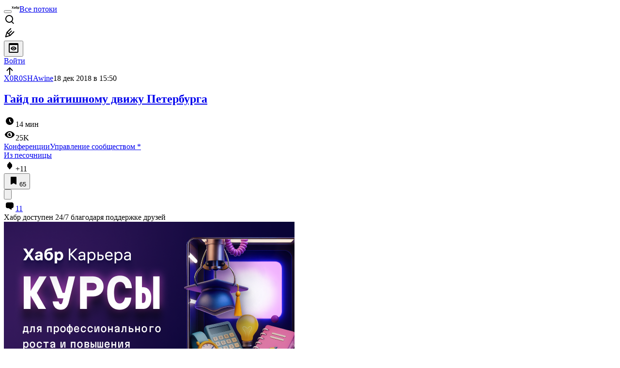

--- FILE ---
content_type: text/html; charset=utf-8
request_url: https://habr.com/ru/articles/433576/comments/
body_size: 55081
content:
<!DOCTYPE html>
<html lang="ru">

  <head>
    <title>Гайд по айтишному движу Петербурга &#x2F; Комментарии &#x2F; Хабр</title>
<link rel="image_src" href="/img/habr_ru.png" data-hid="2a79c45">
<meta itemprop="image" content="/img/habr_ru.png">
<meta property="og:image" content="/img/habr_ru.png">
<meta property="og:image:width" content="1200">
<meta property="og:image:height" content="630">
<meta property="aiturec:image" content="/img/habr_ru.png">
<meta name="twitter:image" content="/img/habr_ru.png">
<meta property="vk:image" content="/img/habr_ru.png?format=vk">
<meta property="fb:app_id" content="444736788986613">
<meta property="fb:pages" content="472597926099084">
<meta name="twitter:card" content="summary_large_image">
<meta name="twitter:site" content="@habr_com">
<meta property="og:locale" content="ru_RU">
<meta property="og:type" content="website">
<meta property="og:site_name" content="Хабр">
<meta property="og:title" content="Хабр">
<meta property="og:url" content="https://habr.com/ru/articles/433576/comments/">
<link href="https://habr.com/ru/rss/post/433576/?fl=ru" type="application/rss+xml" title rel="alternate" name="rss">
<link href="https://habr.com/ru/articles/433576/" rel="canonical" data-hid="e3fa780">
    <meta charset="UTF-8">
    <meta name="viewport"
      content="width=device-width,initial-scale=1.0,viewport-fit=cover,minimum-scale=1">
    <meta name="referrer" content="unsafe-url">
    <style>
      /* cyrillic-ext */
      @font-face {
        font-family: 'Fira Sans';
        font-style: normal;
        font-weight: 400;
        font-display: swap;
        src: url(https://fonts.gstatic.com/s/firasans/v17/va9E4kDNxMZdWfMOD5VvmojLazX3dGTP.woff2) format('woff2');
        unicode-range: U+0460-052F, U+1C80-1C88, U+20B4, U+2DE0-2DFF, U+A640-A69F, U+FE2E-FE2F;
      }

      /* cyrillic */
      @font-face {
        font-family: 'Fira Sans';
        font-style: normal;
        font-weight: 400;
        font-display: swap;
        src: url(https://fonts.gstatic.com/s/firasans/v17/va9E4kDNxMZdWfMOD5Vvk4jLazX3dGTP.woff2) format('woff2');
        unicode-range: U+0301, U+0400-045F, U+0490-0491, U+04B0-04B1, U+2116;
      }

      /* latin-ext */
      @font-face {
        font-family: 'Fira Sans';
        font-style: normal;
        font-weight: 400;
        font-display: swap;
        src: url(https://fonts.gstatic.com/s/firasans/v17/va9E4kDNxMZdWfMOD5VvmYjLazX3dGTP.woff2) format('woff2');
        unicode-range: U+0100-02AF, U+0304, U+0308, U+0329, U+1E00-1E9F, U+1EF2-1EFF, U+2020, U+20A0-20AB, U+20AD-20C0, U+2113, U+2C60-2C7F, U+A720-A7FF;
      }

      /* latin */
      @font-face {
        font-family: 'Fira Sans';
        font-style: normal;
        font-weight: 400;
        font-display: swap;
        src: url(https://fonts.gstatic.com/s/firasans/v17/va9E4kDNxMZdWfMOD5Vvl4jLazX3dA.woff2) format('woff2');
        unicode-range: U+0000-00FF, U+0131, U+0152-0153, U+02BB-02BC, U+02C6, U+02DA, U+02DC, U+0304, U+0308, U+0329, U+2000-206F, U+2074, U+20AC, U+2122, U+2191, U+2193, U+2212, U+2215, U+FEFF, U+FFFD;
      }

      /* cyrillic-ext */
      @font-face {
        font-family: 'Fira Sans';
        font-style: normal;
        font-weight: 500;
        font-display: swap;
        src: url(https://fonts.gstatic.com/s/firasans/v17/va9B4kDNxMZdWfMOD5VnZKveSxf6Xl7Gl3LX.woff2) format('woff2');
        unicode-range: U+0460-052F, U+1C80-1C88, U+20B4, U+2DE0-2DFF, U+A640-A69F, U+FE2E-FE2F;
      }

      /* cyrillic */
      @font-face {
        font-family: 'Fira Sans';
        font-style: normal;
        font-weight: 500;
        font-display: swap;
        src: url(https://fonts.gstatic.com/s/firasans/v17/va9B4kDNxMZdWfMOD5VnZKveQhf6Xl7Gl3LX.woff2) format('woff2');
        unicode-range: U+0301, U+0400-045F, U+0490-0491, U+04B0-04B1, U+2116;
      }

      /* latin-ext */
      @font-face {
        font-family: 'Fira Sans';
        font-style: normal;
        font-weight: 500;
        font-display: swap;
        src: url(https://fonts.gstatic.com/s/firasans/v17/va9B4kDNxMZdWfMOD5VnZKveSBf6Xl7Gl3LX.woff2) format('woff2');
        unicode-range: U+0100-02AF, U+0304, U+0308, U+0329, U+1E00-1E9F, U+1EF2-1EFF, U+2020, U+20A0-20AB, U+20AD-20C0, U+2113, U+2C60-2C7F, U+A720-A7FF;
      }

      /* latin */
      @font-face {
        font-family: 'Fira Sans';
        font-style: normal;
        font-weight: 500;
        font-display: swap;
        src: url(https://fonts.gstatic.com/s/firasans/v17/va9B4kDNxMZdWfMOD5VnZKveRhf6Xl7Glw.woff2) format('woff2');
        unicode-range: U+0000-00FF, U+0131, U+0152-0153, U+02BB-02BC, U+02C6, U+02DA, U+02DC, U+0304, U+0308, U+0329, U+2000-206F, U+2074, U+20AC, U+2122, U+2191, U+2193, U+2212, U+2215, U+FEFF, U+FFFD;
      }

      /* cyrillic-ext */
      @font-face {
        font-family: 'Fira Sans';
        font-style: normal;
        font-weight: 700;
        font-display: swap;
        src: url(https://fonts.gstatic.com/s/firasans/v17/va9B4kDNxMZdWfMOD5VnLK3eSxf6Xl7Gl3LX.woff2) format('woff2');
        unicode-range: U+0460-052F, U+1C80-1C88, U+20B4, U+2DE0-2DFF, U+A640-A69F, U+FE2E-FE2F;
      }

      /* cyrillic */
      @font-face {
        font-family: 'Fira Sans';
        font-style: normal;
        font-weight: 700;
        font-display: swap;
        src: url(https://fonts.gstatic.com/s/firasans/v17/va9B4kDNxMZdWfMOD5VnLK3eQhf6Xl7Gl3LX.woff2) format('woff2');
        unicode-range: U+0301, U+0400-045F, U+0490-0491, U+04B0-04B1, U+2116;
      }

      /* latin-ext */
      @font-face {
        font-family: 'Fira Sans';
        font-style: normal;
        font-weight: 700;
        font-display: swap;
        src: url(https://fonts.gstatic.com/s/firasans/v17/va9B4kDNxMZdWfMOD5VnLK3eSBf6Xl7Gl3LX.woff2) format('woff2');
        unicode-range: U+0100-02AF, U+0304, U+0308, U+0329, U+1E00-1E9F, U+1EF2-1EFF, U+2020, U+20A0-20AB, U+20AD-20C0, U+2113, U+2C60-2C7F, U+A720-A7FF;
      }

      /* latin */
      @font-face {
        font-family: 'Fira Sans';
        font-style: normal;
        font-weight: 700;
        font-display: swap;
        src: url(https://fonts.gstatic.com/s/firasans/v17/va9B4kDNxMZdWfMOD5VnLK3eRhf6Xl7Glw.woff2) format('woff2');
        unicode-range: U+0000-00FF, U+0131, U+0152-0153, U+02BB-02BC, U+02C6, U+02DA, U+02DC, U+0304, U+0308, U+0329, U+2000-206F, U+2074, U+20AC, U+2122, U+2191, U+2193, U+2212, U+2215, U+FEFF, U+FFFD;
      }
    </style>
    <link rel="preload" href="https://assets.habr.com/habr-web/release_2.293.1/css/theme/light-v2.293.1.css" as="style" media="(prefers-color-scheme: light)" /><link rel="preload" href="https://assets.habr.com/habr-web/release_2.293.1/css/theme/dark-v2.293.1.css" as="style" media="(prefers-color-scheme: dark)" /><link id="light-colors" rel="stylesheet" href="https://assets.habr.com/habr-web/release_2.293.1/css/theme/light-v2.293.1.css" media="(prefers-color-scheme: light)" /><link id="dark-colors" rel="stylesheet" href="https://assets.habr.com/habr-web/release_2.293.1/css/theme/dark-v2.293.1.css" media="(prefers-color-scheme: dark)" />
    <script>window.i18nFetch = new Promise((res, rej) => {
            const xhr = new XMLHttpRequest();
            xhr.open('GET', '/js/i18n/ru-compiled.f277229de4984f966b936aee7b76e0eb.json');
            xhr.responseType = 'json';
            xhr.onload = function(e) {
              if (this.status === 200) {
                res({ru: xhr.response});
              } else {
                rej(e);
              }
            };
            xhr.send();
          });</script>
    <style>
      .grecaptcha-badge {
        visibility: hidden;
      }
    </style>
    <meta name="habr-version" content="2.293.1">
    
    <meta name="apple-mobile-web-app-status-bar-style" content="#303b44">
    <meta name="msapplication-TileColor" content="#629FBC">
    <meta name="apple-mobile-web-app-capable" content="yes">
    <meta name="mobile-web-app-capable" content="yes">
    <link rel="shortcut icon" type="image/png" sizes="16x16" href="https://assets.habr.com/habr-web/release_2.293.1/img/favicons/favicon-16.png">
    <link rel="shortcut icon" type="image/png" sizes="32x32" href="https://assets.habr.com/habr-web/release_2.293.1/img/favicons/favicon-32.png">
    <link rel="apple-touch-icon" type="image/png" sizes="76x76" href="https://assets.habr.com/habr-web/release_2.293.1/img/favicons/apple-touch-icon-76.png">
    <link rel="apple-touch-icon" type="image/png" sizes="120x120" href="https://assets.habr.com/habr-web/release_2.293.1/img/favicons/apple-touch-icon-120.png">
    <link rel="apple-touch-icon" type="image/png" sizes="152x152" href="https://assets.habr.com/habr-web/release_2.293.1/img/favicons/apple-touch-icon-152.png">
    <link rel="apple-touch-icon" type="image/png" sizes="180x180" href="https://assets.habr.com/habr-web/release_2.293.1/img/favicons/apple-touch-icon-180.png">
    <link rel="apple-touch-icon" type="image/png" sizes="256x256" href="https://assets.habr.com/habr-web/release_2.293.1/img/favicons/apple-touch-icon-256.png">
    <link rel="apple-touch-startup-image"
      media="screen and (device-width: 320px) and (device-height: 568px) and (-webkit-device-pixel-ratio: 2) and (orientation: landscape)"
      href="https://assets.habr.com/habr-web/release_2.293.1/img/splashes/splash_1136x640.png">
    <link rel="apple-touch-startup-image"
      media="screen and (device-width: 375px) and (device-height: 812px) and (-webkit-device-pixel-ratio: 3) and (orientation: landscape)"
      href="https://assets.habr.com/habr-web/release_2.293.1/img/splashes/splash_2436x1125.png">
    <link rel="apple-touch-startup-image"
      media="screen and (device-width: 414px) and (device-height: 896px) and (-webkit-device-pixel-ratio: 2) and (orientation: landscape)"
      href="https://assets.habr.com/habr-web/release_2.293.1/img/splashes/splash_1792x828.png">
    <link rel="apple-touch-startup-image"
      media="screen and (device-width: 414px) and (device-height: 896px) and (-webkit-device-pixel-ratio: 2) and (orientation: portrait)"
      href="https://assets.habr.com/habr-web/release_2.293.1/img/splashes/splash_828x1792.png">
    <link rel="apple-touch-startup-image"
      media="screen and (device-width: 375px) and (device-height: 667px) and (-webkit-device-pixel-ratio: 2) and (orientation: landscape)"
      href="https://assets.habr.com/habr-web/release_2.293.1/img/splashes/splash_1334x750.png">
    <link rel="apple-touch-startup-image"
      media="screen and (device-width: 414px) and (device-height: 896px) and (-webkit-device-pixel-ratio: 3) and (orientation: portrait)"
      href="https://assets.habr.com/habr-web/release_2.293.1/img/splashes/splash_1242x2668.png">
    <link rel="apple-touch-startup-image"
      media="screen and (device-width: 414px) and (device-height: 736px) and (-webkit-device-pixel-ratio: 3) and (orientation: landscape)"
      href="https://assets.habr.com/habr-web/release_2.293.1/img/splashes/splash_2208x1242.png">
    <link rel="apple-touch-startup-image"
      media="screen and (device-width: 375px) and (device-height: 812px) and (-webkit-device-pixel-ratio: 3) and (orientation: portrait)"
      href="https://assets.habr.com/habr-web/release_2.293.1/img/splashes/splash_1125x2436.png">
    <link rel="apple-touch-startup-image"
      media="screen and (device-width: 414px) and (device-height: 736px) and (-webkit-device-pixel-ratio: 3) and (orientation: portrait)"
      href="https://assets.habr.com/habr-web/release_2.293.1/img/splashes/splash_1242x2208.png">
    <link rel="apple-touch-startup-image"
      media="screen and (device-width: 1024px) and (device-height: 1366px) and (-webkit-device-pixel-ratio: 2) and (orientation: landscape)"
      href="https://assets.habr.com/habr-web/release_2.293.1/img/splashes/splash_2732x2048.png">
    <link rel="apple-touch-startup-image"
      media="screen and (device-width: 414px) and (device-height: 896px) and (-webkit-device-pixel-ratio: 3) and (orientation: landscape)"
      href="https://assets.habr.com/habr-web/release_2.293.1/img/splashes/splash_2688x1242.png">
    <link rel="apple-touch-startup-image"
      media="screen and (device-width: 834px) and (device-height: 1112px) and (-webkit-device-pixel-ratio: 2) and (orientation: landscape)"
      href="https://assets.habr.com/habr-web/release_2.293.1/img/splashes/splash_2224x1668.png">
    <link rel="apple-touch-startup-image"
      media="screen and (device-width: 375px) and (device-height: 667px) and (-webkit-device-pixel-ratio: 2) and (orientation: portrait)"
      href="https://assets.habr.com/habr-web/release_2.293.1/img/splashes/splash_750x1334.png">
    <link rel="apple-touch-startup-image"
      media="screen and (device-width: 1024px) and (device-height: 1366px) and (-webkit-device-pixel-ratio: 2) and (orientation: portrait)"
      href="https://assets.habr.com/habr-web/release_2.293.1/img/splashes/splash_2048x2732.png">
    <link rel="apple-touch-startup-image"
      media="screen and (device-width: 834px) and (device-height: 1194px) and (-webkit-device-pixel-ratio: 2) and (orientation: landscape)"
      href="https://assets.habr.com/habr-web/release_2.293.1/img/splashes/splash_2388x1668.png">
    <link rel="apple-touch-startup-image"
      media="screen and (device-width: 834px) and (device-height: 1112px) and (-webkit-device-pixel-ratio: 2) and (orientation: portrait)"
      href="https://assets.habr.com/habr-web/release_2.293.1/img/splashes/splash_1668x2224.png">
    <link rel="apple-touch-startup-image"
      media="screen and (device-width: 320px) and (device-height: 568px) and (-webkit-device-pixel-ratio: 2) and (orientation: portrait)"
      href="https://assets.habr.com/habr-web/release_2.293.1/img/splashes/splash_640x1136.png">
    <link rel="apple-touch-startup-image"
      media="screen and (device-width: 834px) and (device-height: 1194px) and (-webkit-device-pixel-ratio: 2) and (orientation: portrait)"
      href="https://assets.habr.com/habr-web/release_2.293.1/img/splashes/splash_1668x2388.png">
    <link rel="apple-touch-startup-image"
      media="screen and (device-width: 768px) and (device-height: 1024px) and (-webkit-device-pixel-ratio: 2) and (orientation: landscape)"
      href="https://assets.habr.com/habr-web/release_2.293.1/img/splashes/splash_2048x1536.png">
    <link rel="apple-touch-startup-image"
      media="screen and (device-width: 768px) and (device-height: 1024px) and (-webkit-device-pixel-ratio: 2) and (orientation: portrait)"
      href="https://assets.habr.com/habr-web/release_2.293.1/img/splashes/splash_1536x2048.png">
    <link rel="mask-icon" color="#77a2b6" href="https://assets.habr.com/habr-web/release_2.293.1/img/favicons/apple-touch-icon-120.svg">
    <link crossorigin="use-credentials" href="/manifest.webmanifest" rel="manifest">

    <link rel="preconnect" href="https://fonts.googleapis.com">
    <link rel="preconnect" href="https://fonts.gstatic.com" crossorigin>
    <link href="https://fonts.googleapis.com/css2?family=Inter:ital,opsz,wght@0,14..32,100..900;1,14..32,100..900" rel="stylesheet">

    <script async src="https://unpkg.com/pwacompat" crossorigin="anonymous"></script>
    <script>window.yaContextCb = window.yaContextCb || [];</script>
    <script>
      window.bus = {
        queue: {},
        cbs: {},
        on(event, cb) {
          if (!this.cbs[event]) this.cbs[event] = [];
          this.cbs[event].push(cb);
          if (this.queue[event]) {
            this.queue[event].forEach(e => cb(e));
          }
        },
        emit(event, payload) {
          if (!this.queue[event]) this.queue[event] = [];
          this.queue[event].push(payload);
          if (this.cbs[event]) this.cbs[event].forEach(cb => cb(payload));
        }
      }
    </script>
    <script src="https://yandex.ru/ads/system/context.js" async onerror="window.bus.emit('yandex-error')"></script>
    <script async src="https://cdn.skcrtxr.com/roxot-wrapper/js/roxot-manager.js?pid=c427193e-c45c-4b31-b9de-0d5bc41115fd" onerror="window.bus.emit('roxot-error')"></script>
  <link rel="preload" href="https://assets.habr.com/habr-web/release_2.293.1/js/chunk-vendors.9cf59cab.js" as="script"><link rel="preload" href="https://assets.habr.com/habr-web/release_2.293.1/css/app.1df5f915.css" as="style"><link rel="preload" href="https://assets.habr.com/habr-web/release_2.293.1/js/app.04a1b76f.js" as="script"><link rel="preload" href="https://assets.habr.com/habr-web/release_2.293.1/css/page-article-comments.4ab6eb71.css" as="style"><link rel="preload" href="https://assets.habr.com/habr-web/release_2.293.1/js/page-article-comments.85765664.js" as="script"><link rel="stylesheet" href="https://assets.habr.com/habr-web/release_2.293.1/css/app.1df5f915.css"><link rel="stylesheet" href="https://assets.habr.com/habr-web/release_2.293.1/css/page-article-comments.4ab6eb71.css"></head>
  <body>
    
    <div id="mount"><div id="app"><div class="tm-layout__wrapper"><!--[--><!----><div></div><div class="header-banner-wrapper"><div class="element-wrapper above-header" style="--754c4550:100%;--56cb6579:auto;"><!--[--><div class="placeholder-wrapper banner-container__placeholder"><!----><!----><!----><!----><!----><!----><!----><!----><!----><!----><!----><!----><!----><!----><!----><!----><!----><!----><!----><!----><!----><!----><!----><!----><!----><!----><!----><!----><!----><!----><!----><!----><!----><div class="adfox-banner-placeholder above-header" data-v-24012b5e><div class="image loads" data-v-24012b5e></div><div class="lines" data-v-24012b5e><div class="line loads" data-v-24012b5e></div><div class="line loads" data-v-24012b5e></div><div class="line loads" data-v-24012b5e></div></div></div><!----><!----><!----></div><!--[--><div id="adfox_175449164307199013" class="banner-target"></div><!--]--><!--]--></div></div><header class="tm-header tm-header" data-test-id="header"><!----><!----><div class="tm-page-width"><!--[--><div class="tm-header__container"><button aria-expanded="false" aria-label="Toggle menu" class="burger-button tm-header__button tm-header__burger" data-v-56ed7aae><span class="line top" data-v-56ed7aae></span><span class="line middle" data-v-56ed7aae></span><span class="line bottom" data-v-56ed7aae></span></button><span class="tm-header__logo-wrap"><a class="tm-header__logo tm-header__logo_hl-ru tm-header__logo" href="/ru/feed"><svg class="tm-svg-img tm-header__icon" height="16" width="16"><title>Хабр</title><use xlink:href="/img/habr-logo-ru.svg#logo"></use></svg></a></span><span class="tm-header__divider"></span><!--[--><a class="tm-header__all-flows" href="/ru/articles/">Все потоки</a><!--]--><!----><div class="tm-header-user-menu tm-base-layout__user-menu"><a href="/ru/search/" class="tm-header-user-menu__item tm-header-user-menu__search" data-test-id="search-button"><svg class="tm-svg-img tm-header-user-menu__icon tm-header-user-menu__icon_search" height="24" width="24"><title>Поиск</title><use xlink:href="/img/megazord-v28.cba4c116..svg#search"></use></svg></a><!----><!----><div class="tm-header-user-menu__item tm-header-user-menu__write"><a href="/ru/sandbox/start/" class=""><svg class="tm-svg-img tm-header-user-menu__icon tm-header-user-menu__icon_write" height="24" width="24"><title>Написать публикацию</title><use xlink:href="/img/megazord-v28.cba4c116..svg#write"></use></svg></a><!----></div><!--[--><div class="tm-header-user-menu__item"><button class="tm-header-user-menu__toggle" data-test-id="user-menu-settings"><svg class="tm-svg-img tm-header-user-menu__icon" height="24" width="24"><title>Настройки</title><use xlink:href="/img/megazord-v28.cba4c116..svg#page-settings"></use></svg></button></div><a href="https://habr.com/kek/v1/auth/habrahabr/?back=/ru/articles/433576/comments/&amp;hl=ru" rel="nofollow" class="tm-header-user-menu__item tm-header-user-menu__login" role="button"><!--[-->Войти<!--]--></a><!--]--><template><!----></template><!--teleport start--><!--teleport end--></div></div><!--]--></div></header><div class="tm-layout"><div class="tm-page-progress-bar"></div><!----><div class="tm-page-width"><!--[--><!--]--></div><main class="tm-layout__container"><div class="tm-page" hl="ru" data-async-called="true" style="--1225c589:0;--8a5a8d12:0;"><!----><div class="tm-page-width"><!--[--><!----><div class="tm-page__wrapper"><!----><div class="tm-page__main_has-sidebar tm-page__main"><div class="pull-down"><!----><div class="pull-down__header" style="height:0px;"><div class="pull-down__content" style="bottom:10px;"><svg class="tm-svg-img pull-down__icon pull-down__arrow" height="24" width="24"><title>Обновить</title><use xlink:href="/img/megazord-v28.cba4c116..svg#pull-arrow"></use></svg></div></div><!--[--><!--[--><!--[--><article class="tm-article-comments__article-body"><div class="tm-article-comments__article-snippet"><div class="article-snippet" data-v-085cd854><!--[--><!--]--><div class="meta-container" data-v-085cd854><div class="meta" data-v-085cd854><span class="tm-user-info author" data-v-085cd854><a href="/ru/users/X0R0SHAwine/" class="tm-user-info__userpic" data-test-id="user-info-pic"><!--[--><div class="tm-entity-image"><!--[--><img alt="" class="tm-entity-image__pic" height="24" src="https://assets.habr.com/habr-web/release_2.293.1/img/avatars/122.png" width="24"><!--]--></div><!--]--></a><span class="tm-user-info__user tm-user-info__user_appearance-default" data-test-id="user-info-description"><a href="/ru/users/X0R0SHAwine/" class="tm-user-info__username" data-test-id="user-info-username"><!--[-->X0R0SHAwine<!--]--></a><!----><!--[--><span class="tm-article-datetime-published" data-v-085cd854><time data-allow-mismatch datetime="2018-12-18T15:50:54.000Z" title="2018-12-18, 15:50">18  дек  2018 в 15:50</time></span><!--]--></span></span></div><div class="controls" data-v-085cd854><!----><!----><!----><!----></div></div><h1 class="tm-title tm-title_h1" data-test-id="articleTitle" data-v-085cd854><!--[--><a href="/ru/articles/433576/" class="tm-title__link" data-article-link="true" data-test-id="article-snippet-title-link"><span>Гайд по айтишному движу Петербурга</span></a><!--]--></h1><div class="stats" data-test-id="articleStats" data-v-085cd854><!----><div class="tm-article-reading-time" data-v-085cd854><span class="tm-svg-icon__wrapper tm-article-reading-time__icon"><svg class="tm-svg-img tm-svg-icon" height="24" width="24"><title>Время на прочтение</title><use xlink:href="/img/megazord-v28.cba4c116..svg#clock"></use></svg></span><span class="tm-article-reading-time__label">14 мин</span></div><span class="tm-icon-counter tm-data-icons__item reach-counter" data-v-085cd854><svg class="tm-svg-img tm-icon-counter__icon" height="24" width="24"><title>Охват и читатели</title><use xlink:href="/img/megazord-v28.cba4c116..svg#counter-views"></use></svg><span class="tm-icon-counter__value" title="25203">25K</span></span></div><div class="tm-publication-hubs__container" data-test-id="articleHubsList" data-v-085cd854><div class="tm-publication-hubs"><!--[--><span class="tm-publication-hub__link-container"><a href="/ru/hubs/tech_events/" class="tm-publication-hub__link"><!--[--><span>Конференции</span><!----><!--]--></a></span><span class="tm-publication-hub__link-container"><a href="/ru/hubs/community_management/" class="tm-publication-hub__link"><!--[--><span>Управление сообществом</span><span class="tm-article-snippet__profiled-hub" title="Профильный хаб"> * </span><!--]--></a></span><!--]--></div></div><div class="tm-article-labels" data-test-id="articleLabels" data-v-085cd854 data-v-bfa2437b><div class="tm-article-labels__container" data-v-bfa2437b><!----><!--[--><!----><!--[--><div class="tm-publication-label tm-publication-label_variant-sandbox" data-v-bfa2437b><a href="/ru/sandbox/" class="">Из песочницы</a></div><!--]--><!--]--></div></div><!----><!----><!--teleport start--><!--teleport end--></div><div class="tm-data-icons tm-data-icons tm-data-icons_space-big" data-test-id="article-stats-icons"><!----><div class="tm-votes-meter tm-data-icons__item"><svg class="tm-svg-img tm-votes-meter__icon tm-votes-meter__icon tm-votes-meter__icon_appearance-article" height="24" width="24"><title>Всего голосов 15: ↑14 и ↓1</title><use xlink:href="/img/megazord-v28.cba4c116..svg#counter-rating"></use></svg><span class="tm-votes-meter__value tm-votes-meter__value_positive tm-votes-meter__value_appearance-article tm-votes-meter__value_rating tm-votes-meter__value" data-test-id="votes-meter-value" title="Всего голосов 15: ↑14 и ↓1">+11</span></div><!----><button class="bookmarks-button tm-data-icons__item" title="Добавить в закладки" type="button" data-v-861e2740><span class="tm-svg-icon__wrapper icon" data-v-861e2740><svg class="tm-svg-img tm-svg-icon" height="24" width="24"><title>Добавить в закладки</title><use xlink:href="/img/megazord-v28.cba4c116..svg#counter-favorite"></use></svg></span><span class="counter" title="Количество пользователей, добавивших публикацию в закладки" data-v-861e2740>65</span></button><div class="sharing tm-data-icons__item" title="Поделиться" data-v-daf6ee1d><button class="sharing-button" type="button" data-v-daf6ee1d><svg viewbox="0 0 24 24" xmlns="http://www.w3.org/2000/svg" class="icon" data-v-daf6ee1d><path fill="currentColor" d="M13.8 13.8V18l7.2-6.6L13.8 5v3.9C5 8.9 3 18.6 3 18.6c2.5-4.4 6-4.8 10.8-4.8z"></path></svg></button><!--teleport start--><!--teleport end--></div><div class="article-comments-counter-link-wrapper tm-data-icons__item" title="Читать комментарии" data-v-8d952463><a aria-current="page" href="/ru/articles/433576/comments/" class="article-comments-counter-link" data-test-id="counter-comments" data-v-8d952463><!--[--><svg class="tm-svg-img icon" height="24" width="24" data-v-8d952463><title>Комментарии</title><use xlink:href="/img/megazord-v28.cba4c116..svg#counter-comments"></use></svg><span class="value" data-v-8d952463>11</span><!--]--></a><!----></div><!--[--><!----><!--]--><!--teleport start--><!--teleport end--><!----></div></div></article><!--]--><!--[--><div class="sponsor-block" style="--d75346b8:0;--11dbf66e:100%;" data-v-580b3119><div class="title" data-v-580b3119>Хабр доступен 24/7 благодаря поддержке друзей</div><div class="content-container" data-v-580b3119><img alt="Хабр Карьера Курсы" class="content-image" loading="lazy" src="https://habrastorage.org/webt/qq/ey/pn/qqeypn-py71suynxbusbakjdfjw.png" data-v-580b3119><div class="content" data-v-580b3119><div class="content-title-container" data-v-580b3119><div class="content-title" data-v-580b3119>Хабр Курсы для всех</div><div class="sponsor-mark" data-v-580b3119>РЕКЛАМА</div></div><div class="content-text" data-v-580b3119> Практикум, Хекслет, SkyPro, авторские курсы — собрали всех и попросили скидки. Осталось выбрать! </div><a class="content-action" href="https://career.habr.com/courses/?erid=2VSb5wDLYUH&amp;utm_source=habr&amp;utm_medium=sponsorship_hub" target="_blank" data-v-580b3119><button class="btn btn_solid btn_small tm-button_color-horizon" type="button" data-v-580b3119><!--[--><!--[-->Перейти<!--]--><!--]--></button></a></div></div><div class="footer" data-v-580b3119><!----></div><!----></div><!--]--><!--[--><div class="tm-article-comments-offloaded" data-async-called="true"><div data-server-rendered="true"><div class="tm-article-comments" data-test-id="article-comments"><div class="tm-comments-wrapper" data-hide-header-feature><div class="tm-comments-wrapper__wrapper"><header class="tm-comments-wrapper__header"><h2 class="tm-comments-wrapper__title">Комментарии <span class="tm-comments-wrapper__comments-count">11</span></h2><div class="tm-comments-wrapper__header-aside"><!--[--><!--[--><!----><button class="tm-rss-button tm-rss-button_comments-header"><span class="tm-svg-icon__wrapper tm-rss-button__icon"><svg class="tm-svg-img tm-svg-icon" height="16" width="16"><title>Скопировать ссылку на RSS</title><use xlink:href="/img/megazord-v28.cba4c116..svg#rss"></use></svg></span></button><!----><!--]--><!--]--></div></header><div class="tm-comments-wrapper__inner"><!--[--><!--[--><!--[--><!--]--><!----><div class="tm-comments__tree" data-comments-list><!--[--><section class="tm-comment-thread" style="--2f8e2360:0px;"><!----><article style="" id="19518556" class="tm-comment-thread__comment"><a id="comment_19518556" class="tm-comment-thread__target" name="comment_19518556"></a><button class="tm-comment-thread__indent_b_l-0 tm-comment-thread__breadcrumbs"><div class="tm-comment-thread__circle"></div></button><!----><div class="tm-comment-thread__indent_l-0" data-comment-body="19518556"><div class="tm-comment" data-gallery-root data-v-26b4dc66><header class="tm-comment__header" data-comment-header tabindex="-1"><div class="tm-comment__header-inner"><span class="tm-user-info tm-comment__user-info"><a href="/ru/users/time2rfc/" class="tm-user-info__userpic" data-test-id="user-info-pic"><!--[--><div class="tm-entity-image"><img alt="" class="tm-entity-image__pic" height="24" src="//habrastorage.org/r/w48/getpro/habr/avatars/e64/117/cef/e64117cefc7cadfb1da09ce6604e42be.jpg" width="24"></div><!--]--></a><span class="tm-user-info__user tm-user-info__user_appearance-default" data-test-id="user-info-description"><a href="/ru/users/time2rfc/" class="tm-user-info__username" data-test-id="user-info-username"><!--[-->time2rfc<!--]--></a><!----><!--[--><!--[--><!--[--><a class="tm-comment-thread__comment-link" href="#comment_19518556" data-v-26b4dc66-s><time data-allow-mismatch datetime="2018-12-18T16:44:09.000Z" title="2018-12-18, 16:44" data-v-26b4dc66-s>18  дек  2018 в 16:44</time><!----></a><!--]--><!--]--><!--]--></span></span></div><div class="tm-comment__buttons"><!----><!----></div></header><div class="tm-comment__body-content" style=""><p>Передаю привет Scala тусовке в петербурге, которая живет и часто встречаеться.</p></div><!----><!----></div><!--[--><div class="tm-comment-footer" data-v-f1185be1><!--[--><div class="tm-votes-lever tm-votes-lever tm-votes-lever_appearance-comment votes-switcher" title data-v-f1185be1><button class="tm-votes-lever__button" data-test-id="votes-lever-upvote-button" title="Нравится" type="button"><svg class="tm-svg-img tm-votes-lever__icon" height="24" width="24"><title>Нравится</title><use xlink:href="/img/megazord-v28.cba4c116..svg#counter-vote"></use></svg></button><div class="tm-votes-lever__score tm-votes-lever__score_appearance-comment tm-votes-lever__score" data-test-id="lever-score"><!--[--><!--[--><div class="tm-votes-lever__score-fallback" data-test-id="lever-score-fallback"><svg class="tm-svg-img" height="18" width="32"><title>Рейтинг скрыт</title><use xlink:href="/img/megazord-v28.cba4c116..svg#votes-fallback"></use></svg></div><!--]--><!--]--></div><button class="tm-votes-lever__button" data-test-id="votes-lever-downvote-button" title="Не нравится" type="button"><svg class="tm-svg-img tm-votes-lever__icon tm-votes-lever__icon_arrow-down" height="24" width="24"><title>Не нравится</title><use xlink:href="/img/megazord-v28.cba4c116..svg#counter-vote"></use></svg></button></div><!--[--><button class="tm-comment-thread__button" type="button" data-v-f1185be1-s>Ответить</button><!--]--><button class="bookmarks-button footer-button footer-button--with-icon" title="Добавить в закладки" type="button" data-v-f1185be1 data-v-861e2740><span class="tm-svg-icon__wrapper icon" data-v-861e2740><svg class="tm-svg-img tm-svg-icon" height="24" width="24"><title>Добавить в закладки</title><use xlink:href="/img/megazord-v28.cba4c116..svg#counter-favorite"></use></svg></span><!----></button><!--]--><button class="tm-comment__button tm-comment__button_with-icon" data-comment-popup="19518556" data-v-f1185be1><svg class="tm-svg-img tm-comment__icon tm-comment__icon_dots" height="16" width="16" data-v-f1185be1><title>Ещё</title><use xlink:href="/img/megazord-v28.cba4c116..svg#dots"></use></svg></button><!----></div><!--]--></div></article><!----><!----></section><section class="tm-comment-thread" style="--2f8e2360:0px;"><!----><article style="" id="19519952" class="tm-comment-thread__comment"><a id="comment_19519952" class="tm-comment-thread__target" name="comment_19519952"></a><button class="tm-comment-thread__indent_b_l-0 tm-comment-thread__breadcrumbs"><div class="tm-comment-thread__circle"></div></button><!----><div class="tm-comment-thread__indent_l-0" data-comment-body="19519952"><div class="tm-comment" data-gallery-root data-v-26b4dc66><header class="tm-comment__header" data-comment-header tabindex="-1"><div class="tm-comment__header-inner"><span class="tm-user-info tm-comment__user-info"><a href="/ru/users/truebest/" class="tm-user-info__userpic" data-test-id="user-info-pic"><!--[--><div class="tm-entity-image"><!--[--><img alt="" class="tm-entity-image__pic" height="24" src="https://assets.habr.com/habr-web/release_2.293.1/img/avatars/079.png" width="24"><!--]--></div><!--]--></a><span class="tm-user-info__user tm-user-info__user_appearance-default" data-test-id="user-info-description"><a href="/ru/users/truebest/" class="tm-user-info__username" data-test-id="user-info-username"><!--[-->truebest<!--]--></a><!----><!--[--><!--[--><!--[--><a class="tm-comment-thread__comment-link" href="#comment_19519952" data-v-26b4dc66-s><time data-allow-mismatch datetime="2018-12-18T23:25:06.000Z" title="2018-12-18, 23:25" data-v-26b4dc66-s>18  дек  2018 в 23:25</time><!----></a><!--]--><!--]--><!--]--></span></span></div><div class="tm-comment__buttons"><!----><!----></div></header><div class="tm-comment__body-content" style="">По embedded и hardware нет ничего. Из харда разве что c++ выбрать. Остается только go.</div><!----><!----></div><!--[--><div class="tm-comment-footer" data-v-f1185be1><!--[--><div class="tm-votes-lever tm-votes-lever tm-votes-lever_appearance-comment votes-switcher" title data-v-f1185be1><button class="tm-votes-lever__button" data-test-id="votes-lever-upvote-button" title="Нравится" type="button"><svg class="tm-svg-img tm-votes-lever__icon" height="24" width="24"><title>Нравится</title><use xlink:href="/img/megazord-v28.cba4c116..svg#counter-vote"></use></svg></button><div class="tm-votes-lever__score tm-votes-lever__score_appearance-comment tm-votes-lever__score" data-test-id="lever-score"><!--[--><!--[--><div class="tm-votes-lever__score-fallback" data-test-id="lever-score-fallback"><svg class="tm-svg-img" height="18" width="32"><title>Рейтинг скрыт</title><use xlink:href="/img/megazord-v28.cba4c116..svg#votes-fallback"></use></svg></div><!--]--><!--]--></div><button class="tm-votes-lever__button" data-test-id="votes-lever-downvote-button" title="Не нравится" type="button"><svg class="tm-svg-img tm-votes-lever__icon tm-votes-lever__icon_arrow-down" height="24" width="24"><title>Не нравится</title><use xlink:href="/img/megazord-v28.cba4c116..svg#counter-vote"></use></svg></button></div><!--[--><button class="tm-comment-thread__button" type="button" data-v-f1185be1-s>Ответить</button><!--]--><button class="bookmarks-button footer-button footer-button--with-icon" title="Добавить в закладки" type="button" data-v-f1185be1 data-v-861e2740><span class="tm-svg-icon__wrapper icon" data-v-861e2740><svg class="tm-svg-img tm-svg-icon" height="24" width="24"><title>Добавить в закладки</title><use xlink:href="/img/megazord-v28.cba4c116..svg#counter-favorite"></use></svg></span><!----></button><!--]--><button class="tm-comment__button tm-comment__button_with-icon" data-comment-popup="19519952" data-v-f1185be1><svg class="tm-svg-img tm-comment__icon tm-comment__icon_dots" height="16" width="16" data-v-f1185be1><title>Ещё</title><use xlink:href="/img/megazord-v28.cba4c116..svg#dots"></use></svg></button><!----></div><!--]--></div></article><div style="" class="tm-comment-thread__children"><!--[--><section class="tm-comment-thread" style="--2f8e2360:0px;"><!----><article style="" id="19521156" class="tm-comment-thread__comment"><a id="comment_19521156" class="tm-comment-thread__target" name="comment_19521156"></a><!----><span class="tm-comment-thread__indent_l-1 tm-comment-thread__ufo">НЛО прилетело и опубликовало эту надпись здесь</span><!----></article><!----><!----></section><!--]--></div><!----></section><section class="tm-comment-thread" style="--2f8e2360:0px;"><!----><article style="" id="19520012" class="tm-comment-thread__comment"><a id="comment_19520012" class="tm-comment-thread__target" name="comment_19520012"></a><button class="tm-comment-thread__indent_b_l-0 tm-comment-thread__breadcrumbs"><div class="tm-comment-thread__circle"></div></button><!----><div class="tm-comment-thread__indent_l-0" data-comment-body="19520012"><div class="tm-comment" data-gallery-root data-v-26b4dc66><header class="tm-comment__header" data-comment-header tabindex="-1"><div class="tm-comment__header-inner"><span class="tm-user-info tm-comment__user-info"><a href="/ru/users/TrogWarZ/" class="tm-user-info__userpic" data-test-id="user-info-pic"><!--[--><div class="tm-entity-image"><img alt="" class="tm-entity-image__pic" height="24" src="//habrastorage.org/r/w48/getpro/habr/avatars/eeb/d79/123/eebd79123b441ad07db8ad83c8f06c73.png" width="24"></div><!--]--></a><span class="tm-user-info__user tm-user-info__user_appearance-default" data-test-id="user-info-description"><a href="/ru/users/TrogWarZ/" class="tm-user-info__username" data-test-id="user-info-username"><!--[-->TrogWarZ<!--]--></a><!----><!--[--><!--[--><!--[--><a class="tm-comment-thread__comment-link" href="#comment_19520012" data-v-26b4dc66-s><time data-allow-mismatch datetime="2018-12-19T00:21:18.000Z" title="2018-12-19, 00:21" data-v-26b4dc66-s>19  дек  2018 в 00:21</time><!----></a><!--]--><!--]--><!--]--></span></span></div><div class="tm-comment__buttons"><!----><!----></div></header><div class="tm-comment__body-content" style="">Спасибо! А что есть для тех, кто пишет серверные приложения для веба? Java, PHP, Ruby (Python и DotNet вижу)?</div><!----><!----></div><!--[--><div class="tm-comment-footer" data-v-f1185be1><!--[--><div class="tm-votes-lever tm-votes-lever tm-votes-lever_appearance-comment votes-switcher" title data-v-f1185be1><button class="tm-votes-lever__button" data-test-id="votes-lever-upvote-button" title="Нравится" type="button"><svg class="tm-svg-img tm-votes-lever__icon" height="24" width="24"><title>Нравится</title><use xlink:href="/img/megazord-v28.cba4c116..svg#counter-vote"></use></svg></button><div class="tm-votes-lever__score tm-votes-lever__score_appearance-comment tm-votes-lever__score" data-test-id="lever-score"><!--[--><!--[--><div class="tm-votes-lever__score-fallback" data-test-id="lever-score-fallback"><svg class="tm-svg-img" height="18" width="32"><title>Рейтинг скрыт</title><use xlink:href="/img/megazord-v28.cba4c116..svg#votes-fallback"></use></svg></div><!--]--><!--]--></div><button class="tm-votes-lever__button" data-test-id="votes-lever-downvote-button" title="Не нравится" type="button"><svg class="tm-svg-img tm-votes-lever__icon tm-votes-lever__icon_arrow-down" height="24" width="24"><title>Не нравится</title><use xlink:href="/img/megazord-v28.cba4c116..svg#counter-vote"></use></svg></button></div><!--[--><button class="tm-comment-thread__button" type="button" data-v-f1185be1-s>Ответить</button><!--]--><button class="bookmarks-button footer-button footer-button--with-icon" title="Добавить в закладки" type="button" data-v-f1185be1 data-v-861e2740><span class="tm-svg-icon__wrapper icon" data-v-861e2740><svg class="tm-svg-img tm-svg-icon" height="24" width="24"><title>Добавить в закладки</title><use xlink:href="/img/megazord-v28.cba4c116..svg#counter-favorite"></use></svg></span><!----></button><!--]--><button class="tm-comment__button tm-comment__button_with-icon" data-comment-popup="19520012" data-v-f1185be1><svg class="tm-svg-img tm-comment__icon tm-comment__icon_dots" height="16" width="16" data-v-f1185be1><title>Ещё</title><use xlink:href="/img/megazord-v28.cba4c116..svg#dots"></use></svg></button><!----></div><!--]--></div></article><!----><!----></section><section class="tm-comment-thread" style="--2f8e2360:0px;"><!----><article style="" id="19520232" class="tm-comment-thread__comment"><a id="comment_19520232" class="tm-comment-thread__target" name="comment_19520232"></a><button class="tm-comment-thread__indent_b_l-0 tm-comment-thread__breadcrumbs"><div class="tm-comment-thread__circle"></div></button><!----><div class="tm-comment-thread__indent_l-0" data-comment-body="19520232"><div class="tm-comment" data-gallery-root data-v-26b4dc66><header class="tm-comment__header" data-comment-header tabindex="-1"><div class="tm-comment__header-inner"><span class="tm-user-info tm-comment__user-info"><a href="/ru/users/DikSoft/" class="tm-user-info__userpic" data-test-id="user-info-pic"><!--[--><div class="tm-entity-image"><img alt="" class="tm-entity-image__pic" height="24" src="//habrastorage.org/r/w48/getpro/habr/avatars/cb2/5b3/ac4/cb25b3ac442f972d22d9a3b4359be8c5.jpg" width="24"></div><!--]--></a><span class="tm-user-info__user tm-user-info__user_appearance-default" data-test-id="user-info-description"><a href="/ru/users/DikSoft/" class="tm-user-info__username" data-test-id="user-info-username"><!--[-->DikSoft<!--]--></a><!----><!--[--><!--[--><!--[--><a class="tm-comment-thread__comment-link" href="#comment_19520232" data-v-26b4dc66-s><time data-allow-mismatch datetime="2018-12-19T04:17:06.000Z" title="2018-12-19, 04:17" data-v-26b4dc66-s>19  дек  2018 в 04:17</time><!----></a><!--]--><!--]--><!--]--></span></span></div><div class="tm-comment__buttons"><!----><!----></div></header><div class="tm-comment__body-content" style="">Инфраструктурщики в круг интересов автора статьи, видимо, не входили.<br>
Дополню: <a href="https://www.meetup.com/ru-RU/SPb-Azure-Interest-Group/">SPb Azure Interest Group</a></div><!----><!----></div><!--[--><div class="tm-comment-footer" data-v-f1185be1><!--[--><div class="tm-votes-lever tm-votes-lever tm-votes-lever_appearance-comment votes-switcher" title data-v-f1185be1><button class="tm-votes-lever__button" data-test-id="votes-lever-upvote-button" title="Нравится" type="button"><svg class="tm-svg-img tm-votes-lever__icon" height="24" width="24"><title>Нравится</title><use xlink:href="/img/megazord-v28.cba4c116..svg#counter-vote"></use></svg></button><div class="tm-votes-lever__score tm-votes-lever__score_appearance-comment tm-votes-lever__score" data-test-id="lever-score"><!--[--><!--[--><div class="tm-votes-lever__score-fallback" data-test-id="lever-score-fallback"><svg class="tm-svg-img" height="18" width="32"><title>Рейтинг скрыт</title><use xlink:href="/img/megazord-v28.cba4c116..svg#votes-fallback"></use></svg></div><!--]--><!--]--></div><button class="tm-votes-lever__button" data-test-id="votes-lever-downvote-button" title="Не нравится" type="button"><svg class="tm-svg-img tm-votes-lever__icon tm-votes-lever__icon_arrow-down" height="24" width="24"><title>Не нравится</title><use xlink:href="/img/megazord-v28.cba4c116..svg#counter-vote"></use></svg></button></div><!--[--><button class="tm-comment-thread__button" type="button" data-v-f1185be1-s>Ответить</button><!--]--><button class="bookmarks-button footer-button footer-button--with-icon" title="Добавить в закладки" type="button" data-v-f1185be1 data-v-861e2740><span class="tm-svg-icon__wrapper icon" data-v-861e2740><svg class="tm-svg-img tm-svg-icon" height="24" width="24"><title>Добавить в закладки</title><use xlink:href="/img/megazord-v28.cba4c116..svg#counter-favorite"></use></svg></span><!----></button><!--]--><button class="tm-comment__button tm-comment__button_with-icon" data-comment-popup="19520232" data-v-f1185be1><svg class="tm-svg-img tm-comment__icon tm-comment__icon_dots" height="16" width="16" data-v-f1185be1><title>Ещё</title><use xlink:href="/img/megazord-v28.cba4c116..svg#dots"></use></svg></button><!----></div><!--]--></div></article><!----><!----></section><section class="tm-comment-thread" style="--2f8e2360:0px;"><!----><article style="" id="19520410" class="tm-comment-thread__comment"><a id="comment_19520410" class="tm-comment-thread__target" name="comment_19520410"></a><button class="tm-comment-thread__indent_b_l-0 tm-comment-thread__breadcrumbs"><div class="tm-comment-thread__circle"></div></button><!----><div class="tm-comment-thread__indent_l-0" data-comment-body="19520410"><div class="tm-comment" data-gallery-root data-v-26b4dc66><header class="tm-comment__header" data-comment-header tabindex="-1"><div class="tm-comment__header-inner"><span class="tm-user-info tm-comment__user-info"><a href="/ru/users/ultral/" class="tm-user-info__userpic" data-test-id="user-info-pic"><!--[--><div class="tm-entity-image"><img alt="" class="tm-entity-image__pic" height="24" src="//habrastorage.org/r/w48/getpro/habr/avatars/611/55d/743/61155d743bbb043503154ad9ab80eb0c.jpg" width="24"></div><!--]--></a><span class="tm-user-info__user tm-user-info__user_appearance-default" data-test-id="user-info-description"><a href="/ru/users/ultral/" class="tm-user-info__username" data-test-id="user-info-username"><!--[-->ultral<!--]--></a><!----><!--[--><!--[--><!--[--><a class="tm-comment-thread__comment-link" href="#comment_19520410" data-v-26b4dc66-s><time data-allow-mismatch datetime="2018-12-19T05:47:06.000Z" title="2018-12-19, 05:47" data-v-26b4dc66-s>19  дек  2018 в 05:47</time><svg class="tm-svg-img tm-comment-thread__icon-pencil" height="16" width="16" data-v-26b4dc66-s><title>Комментарий был изменен</title><use xlink:href="/img/megazord-v28.cba4c116..svg#pencil-small"></use></svg></a><!--]--><!--]--><!--]--></span></span></div><div class="tm-comment__buttons"><!----><!----></div></header><div class="tm-comment__body-content" style=""><p>как-то стороной обошли множество сообществ</p><br>
<ul>
<li><a href="http://spblug.org/">SpbLUG</a> <a href="https://t.me/spblug">t.me/spblug</a> — Linux Users Group, сбор каждую последнюю среду месяца</li>
<li><a href="https://www.meetup.com/St-Petersburg-Russia-HashiCorp-User-Group">Hashicorp</a> — стабильно собирается раз в месяц</li>
<li><a href="https://www.meetup.com/AWSRus/">AWS</a> — с недавних пор регулярно собирается</li>
<li><a href="https://www.meetup.com/St-Petersburg-Jenkins-Meetup/">Jenkins</a> — стабильно раз в 2-3 месяца</li>
<li><a href="https://www.meetup.com/kubernetes-spb/">kubernetes</a> — раз месяца в 3, скоро ожидается новый митап, кстати.</li>
<li><a href="https://www.meetup.com/saintprug/">Ruby</a> — живое сообщество, периодически митапы, 2 раза в год проводят беслпатную конференцию</li>
</ul></div><!----><!----></div><!--[--><div class="tm-comment-footer" data-v-f1185be1><!--[--><div class="tm-votes-lever tm-votes-lever tm-votes-lever_appearance-comment votes-switcher" title data-v-f1185be1><button class="tm-votes-lever__button" data-test-id="votes-lever-upvote-button" title="Нравится" type="button"><svg class="tm-svg-img tm-votes-lever__icon" height="24" width="24"><title>Нравится</title><use xlink:href="/img/megazord-v28.cba4c116..svg#counter-vote"></use></svg></button><div class="tm-votes-lever__score tm-votes-lever__score_appearance-comment tm-votes-lever__score" data-test-id="lever-score"><!--[--><!--[--><div class="tm-votes-lever__score-fallback" data-test-id="lever-score-fallback"><svg class="tm-svg-img" height="18" width="32"><title>Рейтинг скрыт</title><use xlink:href="/img/megazord-v28.cba4c116..svg#votes-fallback"></use></svg></div><!--]--><!--]--></div><button class="tm-votes-lever__button" data-test-id="votes-lever-downvote-button" title="Не нравится" type="button"><svg class="tm-svg-img tm-votes-lever__icon tm-votes-lever__icon_arrow-down" height="24" width="24"><title>Не нравится</title><use xlink:href="/img/megazord-v28.cba4c116..svg#counter-vote"></use></svg></button></div><!--[--><button class="tm-comment-thread__button" type="button" data-v-f1185be1-s>Ответить</button><!--]--><button class="bookmarks-button footer-button footer-button--with-icon" title="Добавить в закладки" type="button" data-v-f1185be1 data-v-861e2740><span class="tm-svg-icon__wrapper icon" data-v-861e2740><svg class="tm-svg-img tm-svg-icon" height="24" width="24"><title>Добавить в закладки</title><use xlink:href="/img/megazord-v28.cba4c116..svg#counter-favorite"></use></svg></span><!----></button><!--]--><button class="tm-comment__button tm-comment__button_with-icon" data-comment-popup="19520410" data-v-f1185be1><svg class="tm-svg-img tm-comment__icon tm-comment__icon_dots" height="16" width="16" data-v-f1185be1><title>Ещё</title><use xlink:href="/img/megazord-v28.cba4c116..svg#dots"></use></svg></button><!----></div><!--]--></div></article><!----><!----></section><section class="tm-comment-thread" style="--2f8e2360:0px;"><!----><article style="" id="19521078" class="tm-comment-thread__comment"><a id="comment_19521078" class="tm-comment-thread__target" name="comment_19521078"></a><button class="tm-comment-thread__indent_b_l-0 tm-comment-thread__breadcrumbs"><div class="tm-comment-thread__circle"></div></button><!----><div class="tm-comment-thread__indent_l-0" data-comment-body="19521078"><div class="tm-comment" data-gallery-root data-v-26b4dc66><header class="tm-comment__header" data-comment-header tabindex="-1"><div class="tm-comment__header-inner"><span class="tm-user-info tm-comment__user-info"><a href="/ru/users/evgenyspace/" class="tm-user-info__userpic" data-test-id="user-info-pic"><!--[--><div class="tm-entity-image"><!--[--><img alt="" class="tm-entity-image__pic" height="24" src="https://assets.habr.com/habr-web/release_2.293.1/img/avatars/179.png" width="24"><!--]--></div><!--]--></a><span class="tm-user-info__user tm-user-info__user_appearance-default" data-test-id="user-info-description"><a href="/ru/users/evgenyspace/" class="tm-user-info__username" data-test-id="user-info-username"><!--[-->evgenyspace<!--]--></a><!----><!--[--><!--[--><!--[--><a class="tm-comment-thread__comment-link" href="#comment_19521078" data-v-26b4dc66-s><time data-allow-mismatch datetime="2018-12-19T08:35:53.000Z" title="2018-12-19, 08:35" data-v-26b4dc66-s>19  дек  2018 в 08:35</time><!----></a><!--]--><!--]--><!--]--></span></span></div><div class="tm-comment__buttons"><!----><!----></div></header><div class="tm-comment__body-content" style="">Фундаментальные вопросы обсуждаются тут<br>
<a href="https://compsciclub.ru/about/">compsciclub.ru/about</a></div><!----><!----></div><!--[--><div class="tm-comment-footer" data-v-f1185be1><!--[--><div class="tm-votes-lever tm-votes-lever tm-votes-lever_appearance-comment votes-switcher" title data-v-f1185be1><button class="tm-votes-lever__button" data-test-id="votes-lever-upvote-button" title="Нравится" type="button"><svg class="tm-svg-img tm-votes-lever__icon" height="24" width="24"><title>Нравится</title><use xlink:href="/img/megazord-v28.cba4c116..svg#counter-vote"></use></svg></button><div class="tm-votes-lever__score tm-votes-lever__score_appearance-comment tm-votes-lever__score" data-test-id="lever-score"><!--[--><!--[--><div class="tm-votes-lever__score-fallback" data-test-id="lever-score-fallback"><svg class="tm-svg-img" height="18" width="32"><title>Рейтинг скрыт</title><use xlink:href="/img/megazord-v28.cba4c116..svg#votes-fallback"></use></svg></div><!--]--><!--]--></div><button class="tm-votes-lever__button" data-test-id="votes-lever-downvote-button" title="Не нравится" type="button"><svg class="tm-svg-img tm-votes-lever__icon tm-votes-lever__icon_arrow-down" height="24" width="24"><title>Не нравится</title><use xlink:href="/img/megazord-v28.cba4c116..svg#counter-vote"></use></svg></button></div><!--[--><button class="tm-comment-thread__button" type="button" data-v-f1185be1-s>Ответить</button><!--]--><button class="bookmarks-button footer-button footer-button--with-icon" title="Добавить в закладки" type="button" data-v-f1185be1 data-v-861e2740><span class="tm-svg-icon__wrapper icon" data-v-861e2740><svg class="tm-svg-img tm-svg-icon" height="24" width="24"><title>Добавить в закладки</title><use xlink:href="/img/megazord-v28.cba4c116..svg#counter-favorite"></use></svg></span><!----></button><!--]--><button class="tm-comment__button tm-comment__button_with-icon" data-comment-popup="19521078" data-v-f1185be1><svg class="tm-svg-img tm-comment__icon tm-comment__icon_dots" height="16" width="16" data-v-f1185be1><title>Ещё</title><use xlink:href="/img/megazord-v28.cba4c116..svg#dots"></use></svg></button><!----></div><!--]--></div></article><!----><!----></section><section class="tm-comment-thread" style="--2f8e2360:0px;"><!----><article style="" id="19524404" class="tm-comment-thread__comment"><a id="comment_19524404" class="tm-comment-thread__target" name="comment_19524404"></a><button class="tm-comment-thread__indent_b_l-0 tm-comment-thread__breadcrumbs"><div class="tm-comment-thread__circle"></div></button><!----><div class="tm-comment-thread__indent_l-0" data-comment-body="19524404"><div class="tm-comment" data-gallery-root data-v-26b4dc66><header class="tm-comment__header" data-comment-header tabindex="-1"><div class="tm-comment__header-inner"><span class="tm-user-info tm-comment__user-info"><a href="/ru/users/xotta6bl4/" class="tm-user-info__userpic" data-test-id="user-info-pic"><!--[--><div class="tm-entity-image"><!--[--><img alt="" class="tm-entity-image__pic" height="24" src="https://assets.habr.com/habr-web/release_2.293.1/img/avatars/073.png" width="24"><!--]--></div><!--]--></a><span class="tm-user-info__user tm-user-info__user_appearance-default" data-test-id="user-info-description"><a href="/ru/users/xotta6bl4/" class="tm-user-info__username" data-test-id="user-info-username"><!--[-->xotta6bl4<!--]--></a><!----><!--[--><!--[--><!--[--><a class="tm-comment-thread__comment-link" href="#comment_19524404" data-v-26b4dc66-s><time data-allow-mismatch datetime="2018-12-19T17:43:48.000Z" title="2018-12-19, 17:43" data-v-26b4dc66-s>19  дек  2018 в 17:43</time><!----></a><!--]--><!--]--><!--]--></span></span></div><div class="tm-comment__buttons"><!----><!----></div></header><div class="tm-comment__body-content" style="">Есть еще:<br>
<a href="https://www.meetup.com/ru-RU/St-Petersburg-Kotlin-User-Group/">Kotlin User Group SPB</a> — несколько раз в год про котлин<br>
<a href="https://www.meetup.com/ru-RU/gdgspb">Google Developers Group SPB</a> — периодически собираются поговорить про гугловые технологии + организация трансляций Google I/O<br>
<a href="https://events.yandex.ru/">Яндекс.Встречи</a> бывают в Питере<br>
<br></div><!----><!----></div><!--[--><div class="tm-comment-footer" data-v-f1185be1><!--[--><div class="tm-votes-lever tm-votes-lever tm-votes-lever_appearance-comment votes-switcher" title data-v-f1185be1><button class="tm-votes-lever__button" data-test-id="votes-lever-upvote-button" title="Нравится" type="button"><svg class="tm-svg-img tm-votes-lever__icon" height="24" width="24"><title>Нравится</title><use xlink:href="/img/megazord-v28.cba4c116..svg#counter-vote"></use></svg></button><div class="tm-votes-lever__score tm-votes-lever__score_appearance-comment tm-votes-lever__score" data-test-id="lever-score"><!--[--><!--[--><div class="tm-votes-lever__score-fallback" data-test-id="lever-score-fallback"><svg class="tm-svg-img" height="18" width="32"><title>Рейтинг скрыт</title><use xlink:href="/img/megazord-v28.cba4c116..svg#votes-fallback"></use></svg></div><!--]--><!--]--></div><button class="tm-votes-lever__button" data-test-id="votes-lever-downvote-button" title="Не нравится" type="button"><svg class="tm-svg-img tm-votes-lever__icon tm-votes-lever__icon_arrow-down" height="24" width="24"><title>Не нравится</title><use xlink:href="/img/megazord-v28.cba4c116..svg#counter-vote"></use></svg></button></div><!--[--><button class="tm-comment-thread__button" type="button" data-v-f1185be1-s>Ответить</button><!--]--><button class="bookmarks-button footer-button footer-button--with-icon" title="Добавить в закладки" type="button" data-v-f1185be1 data-v-861e2740><span class="tm-svg-icon__wrapper icon" data-v-861e2740><svg class="tm-svg-img tm-svg-icon" height="24" width="24"><title>Добавить в закладки</title><use xlink:href="/img/megazord-v28.cba4c116..svg#counter-favorite"></use></svg></span><!----></button><!--]--><button class="tm-comment__button tm-comment__button_with-icon" data-comment-popup="19524404" data-v-f1185be1><svg class="tm-svg-img tm-comment__icon tm-comment__icon_dots" height="16" width="16" data-v-f1185be1><title>Ещё</title><use xlink:href="/img/megazord-v28.cba4c116..svg#dots"></use></svg></button><!----></div><!--]--></div></article><!----><!----></section><section class="tm-comment-thread" style="--2f8e2360:0px;"><!----><article style="" id="19536184" class="tm-comment-thread__comment"><a id="comment_19536184" class="tm-comment-thread__target" name="comment_19536184"></a><button class="tm-comment-thread__indent_b_l-0 tm-comment-thread__breadcrumbs"><div class="tm-comment-thread__circle"></div></button><!----><div class="tm-comment-thread__indent_l-0" data-comment-body="19536184"><div class="tm-comment" data-gallery-root data-v-26b4dc66><header class="tm-comment__header" data-comment-header tabindex="-1"><div class="tm-comment__header-inner"><span class="tm-user-info tm-comment__user-info"><a href="/ru/users/Loxmatiymamont/" class="tm-user-info__userpic" data-test-id="user-info-pic"><!--[--><div class="tm-entity-image"><img alt="" class="tm-entity-image__pic" height="24" src="//habrastorage.org/r/w48/getpro/habr/avatars/c46/e84/413/c46e84413e5b6733fc2e4258995a6a8a.jpg" width="24"></div><!--]--></a><span class="tm-user-info__user tm-user-info__user_appearance-default" data-test-id="user-info-description"><a href="/ru/users/Loxmatiymamont/" class="tm-user-info__username" data-test-id="user-info-username"><!--[-->Loxmatiymamont<!--]--></a><!----><!--[--><!--[--><!--[--><a class="tm-comment-thread__comment-link" href="#comment_19536184" data-v-26b4dc66-s><time data-allow-mismatch datetime="2018-12-21T21:01:39.000Z" title="2018-12-21, 21:01" data-v-26b4dc66-s>21  дек  2018 в 21:01</time><!----></a><!--]--><!--]--><!--]--></span></span></div><div class="tm-comment__buttons"><!----><!----></div></header><div class="tm-comment__body-content" style="">А потом, в конце лета, вся подпольщина собирается на <a href="https://chaosconstructions.ru/">Chaosconstructions</a> =)</div><!----><!----></div><!--[--><div class="tm-comment-footer" data-v-f1185be1><!--[--><div class="tm-votes-lever tm-votes-lever tm-votes-lever_appearance-comment votes-switcher" title data-v-f1185be1><button class="tm-votes-lever__button" data-test-id="votes-lever-upvote-button" title="Нравится" type="button"><svg class="tm-svg-img tm-votes-lever__icon" height="24" width="24"><title>Нравится</title><use xlink:href="/img/megazord-v28.cba4c116..svg#counter-vote"></use></svg></button><div class="tm-votes-lever__score tm-votes-lever__score_appearance-comment tm-votes-lever__score" data-test-id="lever-score"><!--[--><!--[--><div class="tm-votes-lever__score-fallback" data-test-id="lever-score-fallback"><svg class="tm-svg-img" height="18" width="32"><title>Рейтинг скрыт</title><use xlink:href="/img/megazord-v28.cba4c116..svg#votes-fallback"></use></svg></div><!--]--><!--]--></div><button class="tm-votes-lever__button" data-test-id="votes-lever-downvote-button" title="Не нравится" type="button"><svg class="tm-svg-img tm-votes-lever__icon tm-votes-lever__icon_arrow-down" height="24" width="24"><title>Не нравится</title><use xlink:href="/img/megazord-v28.cba4c116..svg#counter-vote"></use></svg></button></div><!--[--><button class="tm-comment-thread__button" type="button" data-v-f1185be1-s>Ответить</button><!--]--><button class="bookmarks-button footer-button footer-button--with-icon" title="Добавить в закладки" type="button" data-v-f1185be1 data-v-861e2740><span class="tm-svg-icon__wrapper icon" data-v-861e2740><svg class="tm-svg-img tm-svg-icon" height="24" width="24"><title>Добавить в закладки</title><use xlink:href="/img/megazord-v28.cba4c116..svg#counter-favorite"></use></svg></span><!----></button><!--]--><button class="tm-comment__button tm-comment__button_with-icon" data-comment-popup="19536184" data-v-f1185be1><svg class="tm-svg-img tm-comment__icon tm-comment__icon_dots" height="16" width="16" data-v-f1185be1><title>Ещё</title><use xlink:href="/img/megazord-v28.cba4c116..svg#dots"></use></svg></button><!----></div><!--]--></div></article><div style="" class="tm-comment-thread__children"><!--[--><section class="tm-comment-thread" style="--2f8e2360:0px;"><!----><article style="" id="19541076" class="tm-comment-thread__comment"><a id="comment_19541076" class="tm-comment-thread__target" name="comment_19541076"></a><button class="tm-comment-thread__indent_b_l-1 tm-comment-thread__breadcrumbs"><div class="tm-comment-thread__circle"></div></button><!----><div class="tm-comment-thread__indent_l-1" data-comment-body="19541076"><div class="tm-comment" data-gallery-root data-v-26b4dc66><header class="tm-comment__header" data-comment-header tabindex="-1"><div class="tm-comment__header-inner"><span class="tm-user-info tm-comment__user-info"><a href="/ru/users/ultral/" class="tm-user-info__userpic" data-test-id="user-info-pic"><!--[--><div class="tm-entity-image"><img alt="" class="tm-entity-image__pic" height="24" src="//habrastorage.org/r/w48/getpro/habr/avatars/611/55d/743/61155d743bbb043503154ad9ab80eb0c.jpg" width="24"></div><!--]--></a><span class="tm-user-info__user tm-user-info__user_appearance-default" data-test-id="user-info-description"><a href="/ru/users/ultral/" class="tm-user-info__username" data-test-id="user-info-username"><!--[-->ultral<!--]--></a><!----><!--[--><!--[--><!--[--><a class="tm-comment-thread__comment-link" href="#comment_19541076" data-v-26b4dc66-s><time data-allow-mismatch datetime="2018-12-24T07:02:01.000Z" title="2018-12-24, 07:02" data-v-26b4dc66-s>24  дек  2018 в 07:02</time><svg class="tm-svg-img tm-comment-thread__icon-pencil" height="16" width="16" data-v-26b4dc66-s><title>Комментарий был изменен</title><use xlink:href="/img/megazord-v28.cba4c116..svg#pencil-small"></use></svg></a><!--]--><!--]--><!--]--></span></span></div><div class="tm-comment__buttons"><button class="tm-comment__button tm-comment__button_with-icon" type="button"><svg class="tm-svg-img tm-comment__icon" height="16" width="16"><title>Показать предыдущий комментарий</title><use xlink:href="/img/megazord-v28.cba4c116..svg#small-arrow"></use></svg></button><!----></div></header><div class="tm-comment__body-content" style=""><p>тогда есть ризон упомянуть <a href="https://vk.com/geekpicnicspb2018">geek picnic</a></p></div><!----><!----></div><!--[--><div class="tm-comment-footer" data-v-f1185be1><!--[--><div class="tm-votes-lever tm-votes-lever tm-votes-lever_appearance-comment votes-switcher" title data-v-f1185be1><button class="tm-votes-lever__button" data-test-id="votes-lever-upvote-button" title="Нравится" type="button"><svg class="tm-svg-img tm-votes-lever__icon" height="24" width="24"><title>Нравится</title><use xlink:href="/img/megazord-v28.cba4c116..svg#counter-vote"></use></svg></button><div class="tm-votes-lever__score tm-votes-lever__score_appearance-comment tm-votes-lever__score" data-test-id="lever-score"><!--[--><!--[--><div class="tm-votes-lever__score-fallback" data-test-id="lever-score-fallback"><svg class="tm-svg-img" height="18" width="32"><title>Рейтинг скрыт</title><use xlink:href="/img/megazord-v28.cba4c116..svg#votes-fallback"></use></svg></div><!--]--><!--]--></div><button class="tm-votes-lever__button" data-test-id="votes-lever-downvote-button" title="Не нравится" type="button"><svg class="tm-svg-img tm-votes-lever__icon tm-votes-lever__icon_arrow-down" height="24" width="24"><title>Не нравится</title><use xlink:href="/img/megazord-v28.cba4c116..svg#counter-vote"></use></svg></button></div><!--[--><button class="tm-comment-thread__button" type="button" data-v-f1185be1-s>Ответить</button><!--]--><button class="bookmarks-button footer-button footer-button--with-icon" title="Добавить в закладки" type="button" data-v-f1185be1 data-v-861e2740><span class="tm-svg-icon__wrapper icon" data-v-861e2740><svg class="tm-svg-img tm-svg-icon" height="24" width="24"><title>Добавить в закладки</title><use xlink:href="/img/megazord-v28.cba4c116..svg#counter-favorite"></use></svg></span><!----></button><!--]--><button class="tm-comment__button tm-comment__button_with-icon" data-comment-popup="19541076" data-v-f1185be1><svg class="tm-svg-img tm-comment__icon tm-comment__icon_dots" height="16" width="16" data-v-f1185be1><title>Ещё</title><use xlink:href="/img/megazord-v28.cba4c116..svg#dots"></use></svg></button><!----></div><!--]--></div></article><div style="" class="tm-comment-thread__children"><!--[--><section class="tm-comment-thread" style="--2f8e2360:0px;"><!----><article style="" id="19541434" class="tm-comment-thread__comment"><a id="comment_19541434" class="tm-comment-thread__target" name="comment_19541434"></a><button class="tm-comment-thread__indent_b_l-2 tm-comment-thread__breadcrumbs"><div class="tm-comment-thread__circle"></div></button><!----><div class="tm-comment-thread__indent_l-2" data-comment-body="19541434"><div class="tm-comment" data-gallery-root data-v-26b4dc66><header class="tm-comment__header" data-comment-header tabindex="-1"><div class="tm-comment__header-inner"><span class="tm-user-info tm-comment__user-info"><a href="/ru/users/Loxmatiymamont/" class="tm-user-info__userpic" data-test-id="user-info-pic"><!--[--><div class="tm-entity-image"><img alt="" class="tm-entity-image__pic" height="24" src="//habrastorage.org/r/w48/getpro/habr/avatars/c46/e84/413/c46e84413e5b6733fc2e4258995a6a8a.jpg" width="24"></div><!--]--></a><span class="tm-user-info__user tm-user-info__user_appearance-default" data-test-id="user-info-description"><a href="/ru/users/Loxmatiymamont/" class="tm-user-info__username" data-test-id="user-info-username"><!--[-->Loxmatiymamont<!--]--></a><!----><!--[--><!--[--><!--[--><a class="tm-comment-thread__comment-link" href="#comment_19541434" data-v-26b4dc66-s><time data-allow-mismatch datetime="2018-12-24T08:33:55.000Z" title="2018-12-24, 08:33" data-v-26b4dc66-s>24  дек  2018 в 08:33</time><!----></a><!--]--><!--]--><!--]--></span></span></div><div class="tm-comment__buttons"><button class="tm-comment__button tm-comment__button_with-icon" type="button"><svg class="tm-svg-img tm-comment__icon" height="16" width="16"><title>Показать предыдущий комментарий</title><use xlink:href="/img/megazord-v28.cba4c116..svg#small-arrow"></use></svg></button><!----></div></header><div class="tm-comment__body-content" style="">гик пикник, в прилооичном обществе, уже пару лет не упомнинают ;)</div><!----><!----></div><!--[--><div class="tm-comment-footer" data-v-f1185be1><!--[--><div class="tm-votes-lever tm-votes-lever tm-votes-lever_appearance-comment votes-switcher" title data-v-f1185be1><button class="tm-votes-lever__button" data-test-id="votes-lever-upvote-button" title="Нравится" type="button"><svg class="tm-svg-img tm-votes-lever__icon" height="24" width="24"><title>Нравится</title><use xlink:href="/img/megazord-v28.cba4c116..svg#counter-vote"></use></svg></button><div class="tm-votes-lever__score tm-votes-lever__score_appearance-comment tm-votes-lever__score" data-test-id="lever-score"><!--[--><!--[--><div class="tm-votes-lever__score-fallback" data-test-id="lever-score-fallback"><svg class="tm-svg-img" height="18" width="32"><title>Рейтинг скрыт</title><use xlink:href="/img/megazord-v28.cba4c116..svg#votes-fallback"></use></svg></div><!--]--><!--]--></div><button class="tm-votes-lever__button" data-test-id="votes-lever-downvote-button" title="Не нравится" type="button"><svg class="tm-svg-img tm-votes-lever__icon tm-votes-lever__icon_arrow-down" height="24" width="24"><title>Не нравится</title><use xlink:href="/img/megazord-v28.cba4c116..svg#counter-vote"></use></svg></button></div><!--[--><button class="tm-comment-thread__button" type="button" data-v-f1185be1-s>Ответить</button><!--]--><button class="bookmarks-button footer-button footer-button--with-icon" title="Добавить в закладки" type="button" data-v-f1185be1 data-v-861e2740><span class="tm-svg-icon__wrapper icon" data-v-861e2740><svg class="tm-svg-img tm-svg-icon" height="24" width="24"><title>Добавить в закладки</title><use xlink:href="/img/megazord-v28.cba4c116..svg#counter-favorite"></use></svg></span><!----></button><!--]--><button class="tm-comment__button tm-comment__button_with-icon" data-comment-popup="19541434" data-v-f1185be1><svg class="tm-svg-img tm-comment__icon tm-comment__icon_dots" height="16" width="16" data-v-f1185be1><title>Ещё</title><use xlink:href="/img/megazord-v28.cba4c116..svg#dots"></use></svg></button><!----></div><!--]--></div></article><!----><!----></section><!--]--></div><!----></section><!--]--></div><!----></section><!--]--></div><!--[--><!--]--><!--]--><!----><!--teleport start--><!--teleport end--><!--]--></div></div><!--[--><div class="tm-notice tm-notice_positive tm-comments__comment-notice"><!----><div class="tm-notice__inner"><!----><div class="tm-notice__content" data-test-id="notice-content"><!--[--><a href="/kek/v1/auth/habrahabr/?back=/ru/articles/433576/comments/&amp;hl=ru" rel="nofollow">Зарегистрируйтесь на Хабре</a><span>, чтобы оставить комментарий</span><!--]--></div></div></div><!--]--></div></div></div></div><!--]--><section class="tm-block tm-block tm-block_spacing-top"><header class="tm-block__header tm-block__header tm-block__header_variant-borderless"><div class="tm-block__header-container"><h2 class="tm-block__title tm-block__title tm-block__title_variant-large">Публикации</h2><!--[--><!--]--></div><!----></header><!--[--><div class="tm-block__body tm-block__body tm-block__body_variant-condensed-slim"><!--[--><!--[--><div class="tabs" data-test-id="container" data-v-681e7545><div class="" data-test-id="scroll-area" data-v-681e7545><!--[--><span class="tab-item" data-v-681e7545><button class="active slim tab-link" data-v-681e7545>Лучшие за сутки</button></span><span class="tab-item" data-v-681e7545><button class="slim tab-link" data-v-681e7545>Похожие</button></span><!--]--></div><!----></div><div class="similar-and-daily__tab-view"><div class="daily-articles-list"><ul class="article-card-list" data-v-7f7081d6><!--[--><!--]--><div class="tm-bordered-card" data-v-7f7081d6><!----><!--[--><!--]--></div></ul><div class="daily-articles-block__button-container"><button class="btn btn_transparent btn_small tm-button_color-horizon" type="button"><!--[--><!--[-->Показать лучшие за всё время<!--]--><!--]--></button></div></div><!----></div><!--]--><!--]--></div><!--]--><!----></section><!----><!----><div><div class="placeholder-wrapper"><!----><!----><!----><!----><!----><!----><!----><!----><!----><!----><!----><!----><!----><!----><!----><!----><!----><!----><!----><!----><!----><!----><div class="tm-placeholder-promo"><div class="tm-placeholder-promo__header"><div class="tm-placeholder__line tm-placeholder__line_promo-title"></div></div><div class="tm-placeholder-promo__body"><div class="tm-placeholder-promo__posts"><div class="tm-placeholder-promo__post"><div class="tm-placeholder-promo__image"></div><div class="tm-placeholder__line tm-placeholder__line_post-title"></div></div><div class="tm-placeholder-promo__post"><div class="tm-placeholder-promo__image"></div><div class="tm-placeholder__line tm-placeholder__line_post-title"></div></div><div class="tm-placeholder-promo__post"><div class="tm-placeholder-promo__image"></div><div class="tm-placeholder__line tm-placeholder__line_post-title"></div></div></div><div class="tm-placeholder-promo__dots"><div class="tm-placeholder-promo__dot"></div><div class="tm-placeholder-promo__dot"></div><div class="tm-placeholder-promo__dot"></div></div></div></div><!----><!----><!----><!----><!----><!----><!----><!----><!----><!----><!----><!----><!----><!----></div></div><!--]--><!--]--></div></div><div class="tm-page__sidebar"><!--[--><div class="tm-layout-sidebar" hl="ru"><!--[--><!--]--><div id="sidebar-window-placement"></div><div class="tm-layout-sidebar__placeholder_initial"></div><div class="tm-sexy-sidebar_initial tm-sexy-sidebar" style="margin-top:0px;"><!--[--><!--]--><!----><div class="tm-layout-sidebar__ads_initial tm-layout-sidebar__ads"><div class="element-wrapper half-page" style="--754c4550:600px;--56cb6579:250px;"><!--[--><div class="placeholder-wrapper banner-container__placeholder"><!----><!----><!----><!----><!----><!----><!----><!----><!----><!----><!----><!----><!----><!----><!----><!----><!----><!----><!----><!----><!----><!----><!----><!----><!----><!----><!----><!----><!----><!----><!----><!----><!----><div class="adfox-banner-placeholder half-page" data-v-24012b5e><div class="image loads" data-v-24012b5e></div><div class="lines" data-v-24012b5e><div class="line loads" data-v-24012b5e></div><div class="line loads" data-v-24012b5e></div><div class="line loads" data-v-24012b5e></div></div></div><!----><!----><!----></div><!--[--><div class="Right_rectangle_top-gam roxot-dynamic banner-target"></div><!--]--><!--]--></div></div><!--[--><!----><div></div><!--]--><!--[--><div class="element-wrapper medium-rectangle tm-layout-sidebar__banner tm-layout-sidebar__banner_bottom" style="--754c4550:250px;--56cb6579:250px;"><!--[--><div class="placeholder-wrapper banner-container__placeholder"><!----><!----><!----><!----><!----><!----><!----><!----><!----><!----><!----><!----><!----><!----><!----><!----><!----><!----><!----><!----><!----><!----><!----><!----><!----><!----><!----><!----><!----><!----><!----><!----><!----><div class="adfox-banner-placeholder medium-rectangle" data-v-24012b5e><div class="image loads" data-v-24012b5e></div><div class="lines" data-v-24012b5e><div class="line loads" data-v-24012b5e></div><div class="line loads" data-v-24012b5e></div><div class="line loads" data-v-24012b5e></div></div></div><!----><!----><!----></div><!--[--><div class="Right_rectangle_bottom-gam roxot-dynamic banner-target"></div><!--]--><!--]--></div><!--]--></div></div><!--]--></div></div><!--]--></div><!----></div></main><!----></div><div class="tm-footer-menu"><div class="tm-page-width"><!--[--><div class="tm-footer-menu__container"><!--[--><div class="tm-footer-menu__block"><p class="tm-footer-menu__block-title">Ваш аккаунт</p><div class="tm-footer-menu__block-content"><ul class="tm-footer-menu__list"><!--[--><li class="tm-footer-menu__list-item"><a href="/kek/v1/auth/habrahabr/?back=/ru/articles/433576/comments/&amp;hl=ru" rel="nofollow" target="_self">Войти</a></li><li class="tm-footer-menu__list-item"><a href="/kek/v1/auth/habrahabr-register/?back=/ru/articles/433576/comments/&amp;hl=ru" rel="nofollow" target="_self">Регистрация</a></li><!--]--></ul></div></div><div class="tm-footer-menu__block"><p class="tm-footer-menu__block-title">Разделы</p><div class="tm-footer-menu__block-content"><ul class="tm-footer-menu__list"><!--[--><li class="tm-footer-menu__list-item"><a href="/ru/articles/" class="footer-menu__item-link">Статьи</a></li><li class="tm-footer-menu__list-item"><a href="/ru/news/" class="footer-menu__item-link">Новости</a></li><li class="tm-footer-menu__list-item"><a href="/ru/hubs/" class="footer-menu__item-link">Хабы</a></li><li class="tm-footer-menu__list-item"><a href="/ru/companies/" class="footer-menu__item-link">Компании</a></li><li class="tm-footer-menu__list-item"><a href="/ru/users/" class="footer-menu__item-link">Авторы</a></li><li class="tm-footer-menu__list-item"><a href="/ru/sandbox/" class="footer-menu__item-link">Песочница</a></li><!--]--></ul></div></div><div class="tm-footer-menu__block"><p class="tm-footer-menu__block-title">Информация</p><div class="tm-footer-menu__block-content"><ul class="tm-footer-menu__list"><!--[--><li class="tm-footer-menu__list-item"><a href="/ru/docs/help/" class="footer-menu__item-link">Устройство сайта</a></li><li class="tm-footer-menu__list-item"><a href="/ru/docs/authors/codex/" class="footer-menu__item-link">Для авторов</a></li><li class="tm-footer-menu__list-item"><a href="/ru/docs/companies/corpblogs/" class="footer-menu__item-link">Для компаний</a></li><li class="tm-footer-menu__list-item"><a href="/ru/docs/docs/transparency/" class="footer-menu__item-link">Документы</a></li><li class="tm-footer-menu__list-item"><a href="https://account.habr.com/info/agreement/?hl=ru_RU" target="_blank">Соглашение</a></li><li class="tm-footer-menu__list-item"><a href="https://account.habr.com/info/confidential/?hl=ru_RU" target="_blank">Конфиденциальность</a></li><!--]--></ul></div></div><div class="tm-footer-menu__block"><p class="tm-footer-menu__block-title">Услуги</p><div class="tm-footer-menu__block-content"><ul class="tm-footer-menu__list"><!--[--><li class="tm-footer-menu__list-item"><a href="https://company.habr.com/ru/corporate-blogs/" target="_blank">Корпоративный блог</a></li><li class="tm-footer-menu__list-item"><a href="https://company.habr.com/ru/advertising/" target="_blank">Медийная реклама</a></li><li class="tm-footer-menu__list-item"><a href="https://company.habr.com/ru/native-special/" target="_blank">Нативные проекты</a></li><li class="tm-footer-menu__list-item"><a href="https://company.habr.com/ru/education-programs/" target="_blank">Образовательные программы</a></li><li class="tm-footer-menu__list-item"><a href="https://company.habr.com/ru/hello-startup/" target="_blank">Стартапам</a></li><!--]--></ul></div></div><!--]--></div><!--]--></div></div><div class="tm-footer"><div class="tm-page-width"><!--[--><div class="tm-footer__container"><!----><div class="social-icons tm-footer__social" data-v-d6e8cb42><!--[--><a class="tm-svg-icon__wrapper social-icon" href="https://vk.com/habr" rel="nofollow noopener noreferrer" target="_blank" data-v-d6e8cb42><svg class="tm-svg-img tm-svg-icon" height="36" width="36"><title>VK</title><use xlink:href="/img/new-social-icons-sprite.svg#social-logo-vk"></use></svg></a><a class="tm-svg-icon__wrapper social-icon" href="https://telegram.me/habr_com" rel="nofollow noopener noreferrer" target="_blank" data-v-d6e8cb42><svg class="tm-svg-img tm-svg-icon" height="36" width="36"><title>Telegram</title><use xlink:href="/img/new-social-icons-sprite.svg#social-logo-telegram"></use></svg></a><a class="tm-svg-icon__wrapper social-icon" href="http://www.youtube.com/@Habr_com" rel="nofollow noopener noreferrer" target="_blank" data-v-d6e8cb42><svg class="tm-svg-img tm-svg-icon" height="36" width="36"><title>Youtube</title><use xlink:href="/img/new-social-icons-sprite.svg#social-logo-youtube"></use></svg></a><a class="tm-svg-icon__wrapper social-icon" href="https://dzen.ru/habr" rel="nofollow noopener noreferrer" target="_blank" data-v-d6e8cb42><svg class="tm-svg-img tm-svg-icon" height="36" width="36"><title>Яндекс Дзен</title><use xlink:href="/img/new-social-icons-sprite.svg#social-logo-dzen"></use></svg></a><!--]--></div><!--teleport start--><!--teleport end--><button class="tm-footer__link"><!----> Настройка языка</button><a href="/ru/feedback/" class="tm-footer__link">Техническая поддержка</a><div class="tm-footer-copyright"><span class="tm-copyright"><span class="tm-copyright__years">© 2006–2026,</span><span class="tm-copyright__name"><a class="tm-copyright__link" href="https://company.habr.com/" rel="noopener" target="_blank"> Habr </a></span></span></div></div><!--]--></div></div><!----><!----><!--]--></div><!----></div><script>window.__PINIA_STATE__={"features":{"features":{"CODE_EXPLAINER":true}},"i18n":{"fl":"ru","hl":"ru"},"location":{"urlStruct":{"protocol":null,"slashes":null,"auth":null,"host":null,"port":null,"hostname":null,"hash":null,"query":{},"pathname":"\u002Fru\u002Farticles\u002F433576\u002Fcomments\u002F","path":"\u002Fru\u002Farticles\u002F433576\u002Fcomments\u002F","href":"\u002Fru\u002Farticles\u002F433576\u002Fcomments\u002F"}},"global":{"isPwa":false,"device":"desktop","isHabrCom":true,"requestId":"16e9105ae5d8ba234ad21fecd3b23289","countryCode":"US"},"articlesList":{"articlesList":{"433576":{"id":"433576","timePublished":"2018-12-18T15:50:54+00:00","isCorporative":false,"lang":"ru","titleHtml":"Гайд по айтишному движу Петербурга","leadData":{"textHtml":"\u003Cp\u003E\u003Cem\u003EИногда у меня спрашивают разработчики из других городов и студенты, куда сходить айтишнику в культурной столице. За время организации митапов для питонистов, я коллекционировала IT-ивенты, чтобы перенимать лучшие фишки и адаптировать их под нашу целевую аудиторию. В этом обзоре систематизированы впечатления от регулярных митапов наиболее крупных IT-сообществ Петербурга: Golang Piter, Fprog, C++ User Group, SpbDotNet, PiterPy Meetup, PyLadies, Django Girls, Spb Python, Frontend Spb, PiterJS, ODS, SpBDSM, семинары в JetBrains Research, ИТМО и его НИИ, CSC, РАН. Рассмотренные мероприятия бесплатны и открыты для всех, но почти везде требуется предварительная регистрация (для учета количества участников при бронировании помещения, организации кофе-брейка и закупки мерча). Почти у всех есть youtube-канал, где можно посмотреть записи с прошлых митапов, и телеграм-чаты, где удобно отслеживать анонсы. Возможно, не менее интересно на митапах, до которых я пока не дошла. Может, кто-то захочет продолжить обзор и заполнит лакуны.\u003C\u002Fem\u003E\u003C\u002Fp\u003E","imageUrl":null,"buttonTextHtml":"Читать дальше &rarr;","image":null},"editorVersion":"1.0","postType":"article","postLabels":[{"type":"sandbox","typeOf":"system","title":"Из песочницы","data":{"url":null}}],"author":{"id":"1909499","alias":"X0R0SHAwine","fullname":"Алиса Хорошавина","avatarUrl":null,"speciality":"ML Engineer","scoreStats":{"score":2,"votesCount":16},"rating":0,"relatedData":null,"contacts":[],"authorContacts":[],"paymentDetails":{"paymentYandexMoney":null,"paymentPayPalMe":null,"paymentWebmoney":null},"donationsMethod":null,"isInBlacklist":null,"careerProfile":null,"isShowScores":true},"statistics":{"commentsCount":11,"favoritesCount":65,"readingCount":23296,"score":11,"votesCount":15,"votesCountPlus":14,"votesCountMinus":1,"reach":25203,"readers":25203},"hubs":[{"id":"20754","alias":"tech_events","type":"collective","title":"Конференции","titleHtml":"Конференции","isProfiled":false,"relatedData":null},{"id":"20686","alias":"community_management","type":"collective","title":"Управление сообществом","titleHtml":"Управление сообществом","isProfiled":true,"relatedData":null}],"flows":[{"id":"3","alias":"management","title":"Менеджмент","titleHtml":"Менеджмент"},{"id":"4","alias":"marketing","title":"Маркетинг","titleHtml":"Маркетинг"}],"relatedData":{"vote":null,"unreadCommentsCount":0,"bookmarked":false,"canComment":false,"canEdit":false,"canViewVotes":false,"votePlus":{"canVote":false,"isChargeEnough":false,"isKarmaEnough":false,"isVotingOver":true,"isPublicationLimitEnough":false},"voteMinus":{"canVote":false,"isChargeEnough":false,"isKarmaEnough":false,"isVotingOver":true,"isPublicationLimitEnough":false},"canModerateComments":false,"trackerSubscribed":false,"emailSubscribed":false},"textHtml":"\u003Cdiv xmlns=\"http:\u002F\u002Fwww.w3.org\u002F1999\u002Fxhtml\"\u003E\u003Cp\u003E\u003Cem\u003EИногда у меня спрашивают разработчики из других городов и студенты, куда сходить айтишнику в культурной столице. За время организации митапов для питонистов, я коллекционировала IT-ивенты, чтобы перенимать лучшие фишки и адаптировать их под нашу целевую аудиторию. В этом обзоре систематизированы впечатления от регулярных митапов наиболее крупных IT-сообществ Петербурга: Golang Piter, Fprog, C++ User Group, SpbDotNet, PiterPy Meetup, PyLadies, Django Girls, Spb Python, Frontend Spb, PiterJS, ODS, SpBDSM, семинары в JetBrains Research, ИТМО и его НИИ, CSC, РАН. Рассмотренные мероприятия бесплатны и открыты для всех, но почти везде требуется предварительная регистрация (для учета количества участников при бронировании помещения, организации кофе-брейка и закупки мерча). Почти у всех есть youtube-канал, где можно посмотреть записи с прошлых митапов, и телеграм-чаты, где удобно отслеживать анонсы. Возможно, не менее интересно на митапах, до которых я пока не дошла. Может, кто-то захочет продолжить обзор и заполнит лакуны.\u003C\u002Fem\u003E\u003C\u002Fp\u003E\u003Ca name=\"habracut\"\u003E\u003C\u002Fa\u003E\u003Cbr\u002F\u003E\n\u003Ch1 id=\"kratkoe-vvedenie-v-it-subkulturu\"\u003EКраткое введение в IT-субкультуру\u003C\u002Fh1\u003E\u003Cbr\u002F\u003E\n\u003Cp\u003EСпецифика работы программиста подразумевает необходимость фокусироваться на решении узкоспециализированных задач. Но рынок меняется динамически, и экспертам по конкретным технологиям сложно адаптироваться.\u003C\u002Fp\u003E\u003Cbr\u002F\u003E\n\u003Cp\u003EК тому же, в последнее время наблюдается тенденция требовать от одного человека совмещать функционал разных специалистов. Например, от бекендеров и фронтендеров все чаще ожидают компетенций fullstack’ов, от data scientist’а требуют одновременно быть devops’ом или делать визуализации данных за программиста d3 и дизайнера. Если раньше можно было схематично выделить два пути развития разработчика: технический (senior developer, tech architect) и менеджерский (тимлид, менеджер проекта, продуктовый менеджер, CTO), то сейчас различают множество оттенков, от эксперта в определенной технологии до технического евангелиста, который должен мониторить тренды в разных областях IT, разбираться в IT-маркетинге и специфике построения коммьюнити (devrel). Появилась мода на T-shaped инженеров: вертикальный штрих в букве соответствует специализации, горизонтальный — кругозору (хотя термин “T-shaped person” был введен Дэвидом Гэстом почти 30 лет назад). Такие разработчики глубоко погружаются в свою специализацию, но периодически выныривают на поверхность и выхватывают поверхностные знания из разных областей.\u003C\u002Fp\u003E\u003Cbr\u002F\u003E\n\u003Cp\u003E\u003Cimg src=\"https:\u002F\u002Fhabrastorage.org\u002Fr\u002Fw1560\u002Fwebt\u002Fin\u002Fjg\u002Fnc\u002Finjgncelene-wdei4zguwh1wto8.jpeg\" sizes=\"(max-width: 780px) 100vw, 50vw\" srcset=\"https:\u002F\u002Fhabrastorage.org\u002Fr\u002Fw780\u002Fwebt\u002Fin\u002Fjg\u002Fnc\u002Finjgncelene-wdei4zguwh1wto8.jpeg 780w,&#10;       https:\u002F\u002Fhabrastorage.org\u002Fr\u002Fw1560\u002Fwebt\u002Fin\u002Fjg\u002Fnc\u002Finjgncelene-wdei4zguwh1wto8.jpeg 781w\" loading=\"lazy\" decode=\"async\"\u002F\u003E\u003C\u002Fp\u003E\u003Cbr\u002F\u003E\n\u003Cp\u003EДефицита мероприятий в Петербурге нет — почти каждую неделю проходят ивенты для разработчиков разного формата. Как заметил организатор конференций \u003Ca href=\"https:\u002F\u002Fjugru.org\u002F#schedule\"\u003EJUG.ru\u003C\u002Fa\u003E, изначально митапы организовывались для обмена знаниями между знакомыми из разных компаний. Сейчас организаторы митапов смещают акцент на общение с близкими по духу и полезный нетворкинг.\u003C\u002Fp\u003E\u003Cbr\u002F\u003E\n\u003Cp\u003EСреди спикеров есть как гуру публичных выступлений, которые обкатывают доклады перед конференциями, так и неопытные спикеры. Хотя чаще всего есть, что сказать, именно тем занятым инженерам, которые мало ходят на митапы. Такие под заботливым присмотром организаторов на предпрогонах проходят путь Демосфена — и потом сами ловят драйв от ощущения связи с аудиторией единомышленников. Кстати, если в Москве митапы организовываются преимущественно при компаниях (хотя есть и IT-коммьюнити), то в Петербурге митапы поддерживаются сообществом на добровольных началах. В поисках общения с близкими по духу наиболее оптимально не привязываться к определенному коммьюнити, а “голосовать ногами”, каждый раз выбирая митап с наиболее актуальными для вас темами докладов и самыми харизматичными спикерами.\u003C\u002Fp\u003E\u003Cbr\u002F\u003E\n\u003Cp\u003EЕсли на фесты и конференции в Петербурге вы раньше не заглядывали, можно посмотреть список из более чем 20 IT-сообществ на сайтах крупных фестов и \u003Ca href=\"https:\u002F\u002Fwww.meetup.com\u002Ffind\u002Fevents\u002F\"\u003Emeetup.com\u003C\u002Fa\u003E. Ради знаний более продуктивно не распыляться и сходить раз в год на крупную конференцию (желательно выбрать конференцию, организованную разработчиками для разработчиков и с логично выстроенной программой, без маркетинговых докладов, толп эйчаров и сборной солянки из докладов). Если интересно, чем живут коллеги из других экосистем, можно посетить раз в год фест для разных IT-сообществ и компаний, вроде TechTrain и ITGM, которые также организуют разработчики. От около��аучных фестов от маркетологов с калейдоскопом софткорного контента (нейроинтерфейсы, лекции о полиамории, круглые столы о гендерных проблемах в IT или этике ИИ) у любителей хардкора остается впечатление “и бродят в праздной суете разнообразные не те”.\u003C\u002Fp\u003E\u003Cbr\u002F\u003E\n\u003Ch2 id=\"hardkornye-mitapy\"\u003EХардкорные митапы\u003C\u002Fh2\u003E\u003Cbr\u002F\u003E\n\u003Ch3 id=\"golang-piter\"\u003EGolang Piter\u003C\u002Fh3\u003E\u003Cbr\u002F\u003E\n\u003Cp\u003EЕсли хочется докладов про внутренности технологий и хайлоад, общения с\u003Cbr\u002F\u003E\nлюбителями писать функции на ассемблере и сетевые драйвера — go на \u003Ca href=\"https:\u002F\u002Fwww.meetup.com\u002FGolang-Peter\u002F\"\u003Eмитап Go\u003C\u002Fa\u003E. Также там любят обсуждать архитектуру приложений, серверов и БД (несмотря на то, что сервисы на Go небольшие). Для задач, вроде “вписать в большой проект прогресс-бар 16х30 с прокруткой” нужно понимать, как код будет выполняться в системе. Сообщество существует с 2013 г., раньше проводилось по 2 митапа в год, сейчас по 4. Обычно на \u003Ca href=\"https:\u002F\u002Fwww.meetup.com\u002Fru-RU\u002FGolang-Peter\u002F\"\u003Eмитапе\u003C\u002Fa\u003E 3-4 глубоких доклада (в отличие от многих других митапов, где 2 доклада и хардкорный из них только один). Иногда доклады проводятся в формате live-coding сессии. Спикеры выстраивают выступления, отталкиваясь от решения конкретной проблемы и почти не используют на слайдах рассеивающие внимание мемы, зато много кода. С целью собрать людей, говорящих на одном языке, отсекаются доклады про devrel и мир разработки за пределами Go. Подтверждение регистрации на митап производится вручную после проверки, хотя формальных критериев отказа нет и не пускают на митапы разве что эйчаров. Между толпами, собранными методами маркетинга, и качеством аудитории, организаторы выбирают второе. В отличие от остальных сообществ, гоферы игнорируют телеграм-чаты, из коммьюнити консолидируется в не располагающих к многословию \u003Ca href=\"https:\u002F\u002F4gophers.ru\u002Fslack\u002F\"\u003ESlack\u003C\u002Fa\u003E и \u003Ca href=\"https:\u002F\u002Fgroups.google.com\u002Fforum\u002F#!forum\u002Fgolang-ru\"\u003EGoogle Groups\u003C\u002Fa\u003E. Несмотря на отсутствие SMM, сообщество активно растет. Сейчас их мероприятия собирают более ста участников, что нетипично для хардкорных митапов.\u003C\u002Fp\u003E\u003Cbr\u002F\u003E\n\u003Cbr\u002F\u003E\n\u003Cpre\u003E\u003Ccode class=\"plaintext\"\u003EГоферы словно по жизни следуют принципу бритвы Оккама: ”отсекай неиспользуемые импорты и переменные, иначе программа не скомпилируется и конечная цель не будет достигнута”.\u003C\u002Fcode\u003E\u003C\u002Fpre\u003E\u003Cbr\u002F\u003E\n\u003Cp\u003EGoal.go организаторов — продвижение Go там, где он оказывается эффективнее привычных инструментов, но не используется либо от недостатка мотивации учить новое у разработчиков, либо от недостатка способности принимать волевые решения у менеджмента. Целевая аудито��ия — инженеры, которые не смотрят на машину, как на черный ящик, и имеют опыт программирования на других языках и \u002F или хорошую математическую подготовку. Несмотря на то, что синтаксис Go можно выучить за выходные, при решении задач приходится задумываться о вещах за пределами кода: о категории типов, масштабируемости, файловых системах, предикторе на CPU и пр.\u003C\u002Fp\u003E\u003Cbr\u002F\u003E\n\u003Cp\u003E\u003Cimg src=\"https:\u002F\u002Fhabrastorage.org\u002Fr\u002Fw1560\u002Fwebt\u002Fzu\u002Fwd\u002F2w\u002Fzuwd2wqbr14jydfozwuq1wvdokw.jpeg\" sizes=\"(max-width: 780px) 100vw, 50vw\" srcset=\"https:\u002F\u002Fhabrastorage.org\u002Fr\u002Fw780\u002Fwebt\u002Fzu\u002Fwd\u002F2w\u002Fzuwd2wqbr14jydfozwuq1wvdokw.jpeg 780w,&#10;       https:\u002F\u002Fhabrastorage.org\u002Fr\u002Fw1560\u002Fwebt\u002Fzu\u002Fwd\u002F2w\u002Fzuwd2wqbr14jydfozwuq1wvdokw.jpeg 781w\" loading=\"lazy\" decode=\"async\"\u002F\u003E\u003C\u002Fp\u003E\u003Cbr\u002F\u003E\n\u003Cp\u003E\u003Cimg src=\"https:\u002F\u002Fhabrastorage.org\u002Fr\u002Fw1560\u002Fwebt\u002Fmc\u002Fu_\u002Ffx\u002Fmcu_fxhvzy5kjm35kr5qttroe-u.jpeg\" sizes=\"(max-width: 780px) 100vw, 50vw\" srcset=\"https:\u002F\u002Fhabrastorage.org\u002Fr\u002Fw780\u002Fwebt\u002Fmc\u002Fu_\u002Ffx\u002Fmcu_fxhvzy5kjm35kr5qttroe-u.jpeg 780w,&#10;       https:\u002F\u002Fhabrastorage.org\u002Fr\u002Fw1560\u002Fwebt\u002Fmc\u002Fu_\u002Ffx\u002Fmcu_fxhvzy5kjm35kr5qttroe-u.jpeg 781w\" loading=\"lazy\" decode=\"async\"\u002F\u003E\u003C\u002Fp\u003E\u003Cbr\u002F\u003E\n\u003Ch3 id=\"jetbrains-research\"\u003EJetBrains Research\u003C\u002Fh3\u003E\u003Cbr\u002F\u003E\n\u003Cp\u003EДизайнеры Go исходили из идеи ограничить разработчика по максимуму, чтобы даже самый плохой код можно было прочитать. Противоположный подход — привить хорошие паттерны, наиболее полно реализуют создатели IDE и линтеров. Линтер может дать больше полезных советов, чем иной спикер, который хочет оставаться на слуху, не создавая и не улучшая технологии. Если интересно, какие новые идеи зарождаются в этой области, стоит заглянуть на семинары разных \u003Ca href=\"https:\u002F\u002Fresearch.jetbrains.org\u002Fgroups\"\u003Eисследовательских лабораторий в JetBrains\u003C\u002Fa\u003E, где разбирают публикации про компиляторы, LLVM, предметно-ориентированные языки (DSL), векторизацию кода для линтеров, автоматический фиксинг багов, возможности ревью кода и рефакторинга методами глубокого обучения и др… Семинар обычно включает один длинный глубокий доклад и дискуссию. На слайдах много формул и нет кода, о практической применимости результатов говорить не любят, как истинные математики. Хотя на \u003Ca href=\"https:\u002F\u002Fgithub.com\u002Fml-in-programming\"\u003Eгитхабе\u003C\u002Fa\u003E можно посмотреть некоторые реализации подходов, например, плагины для IDE с DL под капотом. Семинары открыты для всех, основной контингент — студенты магистратуры ИТМО при JetBrains и студенты матмеха СПбГУ. Иногда встреча проходит в формате обсуждения доклада приглашенного профессора. Из интересных работ студентов можно отметить обучения модели генерировать код на Python из английского (как в соревновании на \u003Ca href=\"https:\u002F\u002Fcompetitions.codalab.org\u002Fcompetitions\u002F19175\"\u003ECodaLab\u003C\u002Fa\u003E) и исследование возможностей создания удобного и безопасного DSL для смарт-контрактов. В целом DSL вписываются в тренд развития языков программирования по пути абстрагирования от низкоуровневых задач и предоставления разработчику большей возможности сфокусироваться на бизнес-задаче. С одной стороны, это связано с усложнением систем. С другой стороны, менеджеры часто оказываются недостаточно компетентны, чтобы грамотно декомпозировать зад��чу, и разработчику приходится прорабатывать концепцию самостоятельно. Кстати, если современные IDE вы не любите и предпочитаете строить свои велосипеды из githooks, ctags, BBedit и пр., ищите единомышленников на PiterPy Meetup (даже уже был доклад на эту тему, можно посмотреть запись на \u003Ca href=\"https:\u002F\u002Fwww.youtube.com\u002Fplaylist?list=PLQTGSfnaYlCusnBej5qqzgLVMQPmKbdnD\"\u003Eyoutube-канале\u003C\u002Fa\u003E).\u003C\u002Fp\u003E\u003Cbr\u002F\u003E\n\u003Ch3 id=\"fprog-spb\"\u003EFprog Spb\u003C\u002Fh3\u003E\u003Cbr\u002F\u003E\n\u003Cp\u003EОбсудить велосипеды и DSL можно также на \u003Ca href=\"https:\u002F\u002Fspb-fp-meetup.timepad.ru\u002Fevents\u002F\"\u003Eмитапах Fprog\u003C\u002Fa\u003E, в формате хардкорных рассказов “мы писали сначала на Haskell, но потом подумали, что получается слишком сложно, и легче написать свой DSL”. В сообществе Fprog камерная атмосфера, участников немного, но нет случайных. Возраст и опыт участников позволяет им с ностальгией вспомнить, в каком языке 20 лет назад была такая же концепция returner’a, как в Хаскеле. Все — инженеры с внушительным бэкграундом в разработке на разных языках и хорошим вкусом. Они относятся к программированию как к искусству, и в функциональном программировании их привлекает смесь изящества и академизма. Доклады и обсуждения тесно переплетены. Спикер по ходу выступления прерывается на вопросы или адаптирует подробность изложения материала соответственно комментариям из аудитории. Это очень интересный формат, и реализовать его возможно только для небольшой компании давно знакомых между собой людей. Обсуждаемые темы затрагивают профилирование кода на Haskell, рецепты изящного сокрытия обработки ошибок в монадах, теорию категорий, необычные практические приложения функционального программирования, вроде компьютерной лингвистики или разработки ОС. Несмотря на то, что презентации в основном посвящены Haskell, Elixir, Erlang, Lisp и его диалектам и пр., в кулуарах участники митапа обсуждают Java, Kotlin, TypeScript и Python. Они спорят, есть ли языки, которые можно назвать функциональными, или же это просто образ мышления. Один из постоянных участников выступает также на сходках PiterPy Meetup.\u003C\u002Fp\u003E\u003Cbr\u002F\u003E\n\u003Cbr\u002F\u003E\n\u003Cpre\u003E\u003Ccode class=\"plaintext\"\u003EФункциональщина — это как фигура и фон в гештальт-терапии: кто-то видит велосипед, кто-то наслаждается красотой инженерных решений, но все закрывают свои гештальты от недостатка творческой самореализации при работе над типовыми задачами.\u003C\u002Fcode\u003E\u003C\u002Fpre\u003E\u003Cbr\u002F\u003E\n\u003Cp\u003EПеред тем, как приходить, стоит посмотреть доклады с прошлых митапов и pet-project’ы сообщества на их коллективном \u003Ca href=\"https:\u002F\u002Fgithub.com\u002Ffprogspb\u002Ffprogspb\"\u003Eгитхабе\u003C\u002Fa\u003E.\u003C\u002Fp\u003E\u003Cbr\u002F\u003E\n\u003Cp\u003E\u003Cimg src=\"https:\u002F\u002Fhabrastorage.org\u002Fr\u002Fw1560\u002Fwebt\u002Fbt\u002Fcd\u002Fxm\u002Fbtcdxmfzfept4z7umvdae23lsm0.jpeg\" sizes=\"(max-width: 780px) 100vw, 50vw\" srcset=\"https:\u002F\u002Fhabrastorage.org\u002Fr\u002Fw780\u002Fwebt\u002Fbt\u002Fcd\u002Fxm\u002Fbtcdxmfzfept4z7umvdae23lsm0.jpeg 780w,&#10;       https:\u002F\u002Fhabrastorage.org\u002Fr\u002Fw1560\u002Fwebt\u002Fbt\u002Fcd\u002Fxm\u002Fbtcdxmfzfept4z7umvdae23lsm0.jpeg 781w\" loading=\"lazy\" decode=\"async\"\u002F\u003E\u003C\u002Fp\u003E\u003Cbr\u002F\u003E\n\u003Ch3 id=\"c-user-group\"\u003EC++ User Group\u003C\u002Fh3\u003E\u003Cbr\u002F\u003E\n\u003Cp\u003EЕсли хочется еще больше хардкора — вам на \u003Ca href=\"https:\u002F\u002Fwww.meetup.com\u002FSt-Petersburg-CPP-User-Group\u002F\"\u003Eмитапы про опыт и боль разработки на современном С++\u003C\u002Fa\u003E. Доклады достаточно точно характеризует слайд одного из спикеров: “Общие слова закончились. Надеюсь, было понятно”.\u003C\u002Fp\u003E\u003Cbr\u002F\u003E\n\u003Cp\u003E\u003Cimg src=\"https:\u002F\u002Fhabrastorage.org\u002Fr\u002Fw1560\u002Fwebt\u002Fro\u002Fzy\u002Fca\u002Frozycaoa0zg1gqpxdn7zioxjg2g.jpeg\" sizes=\"(max-width: 780px) 100vw, 50vw\" srcset=\"https:\u002F\u002Fhabrastorage.org\u002Fr\u002Fw780\u002Fwebt\u002Fro\u002Fzy\u002Fca\u002Frozycaoa0zg1gqpxdn7zioxjg2g.jpeg 780w,&#10;       https:\u002F\u002Fhabrastorage.org\u002Fr\u002Fw1560\u002Fwebt\u002Fro\u002Fzy\u002Fca\u002Frozycaoa0zg1gqpxdn7zioxjg2g.jpeg 781w\" loading=\"lazy\" decode=\"async\"\u002F\u003E\u003C\u002Fp\u003E\u003Cbr\u002F\u003E\n\u003Cp\u003EНа \u003Ca href=\"https:\u002F\u002Fvk.com\u002Fcpp_russia\"\u003Eмитапах\u003C\u002Fa\u003E разработчиков С++ обычно один длинный доклад и общение. Сообщество придерживается \u003Ca href=\"http:\u002F\u002Fberlincodeofconduct.org\u002Fru\u002F\"\u003EБерлинского Code of Conduct\u003C\u002Fa\u003E. Темы в основном связаны с алгоритмами и структурами данных, шаблонами проектирования, управлением памятью, изменениями в языке (для обсуждения новостей приглашают членов Российской рабочей группы по стандартизации С++). В Петербурге встречи C++ User Group проходят примерно раз в квартал, поскольку сложно ежемесячно находить спикеров, которым действительно есть, что сказать. Разработчики, обладающие достаточной экспертизой, обычно очень загружены, а времени на подготовку длинного выступления по сложной теме уходит больше, чем на написание статьи. На слух технические детали воспринимаются сложно, поскольку аудитория не имеет возможности перечитывать или пропускать определенные абзацы.\u003C\u002Fp\u003E\u003Cbr\u002F\u003E\n\u003Ch2 id=\"spbdotnet\"\u003ESpbDotNet\u003C\u002Fh2\u003E\u003Cbr\u002F\u003E\n\u003Cp\u003EУ сишарпистов свой сишарм. Многие участники \u003Ca href=\"https:\u002F\u002Fspbdotnet.timepad.ru\u002Fevents\u002F\"\u003Eмитапов DotNet\u003C\u002Fa\u003E пишут не только на C# и F#, но и на С\u002F С++ и др. языках не из стека .NET. Возраст и опыт позволяет им рассуждать о новых фреймворках по паттерну: “Все новое хорошо забытое старое; думаю, &lt;технология Х&gt; повторит судьбу &lt;технология Y&gt;”. Участникам выдают при входе “пр��приетарные пакеты” с полезным мерчем — хорошего качества кружки, блокноты, магниты с логотипом коммьюнити. На других митапах участники обычно сами подходят к столу с мерчем и выбирают стикеры, либо пытаются выиграть в розыгрыше лицензию на бесплатное пользование продуктами спонсоров. Разработчики .NET относятся к деньгам, как Microsoft, что заметно по оговоркам: “на входе любой задачи деньги”, “пользователь оставляет на сайте деньги и данные”. Тематика \u003Ca href=\"https:\u002F\u002Fvk.com\u002Fspbdotnet\"\u003Eдокладов\u003C\u002Fa\u003E охватывает широкий спектр тем от специфики Enterprise-приложений до CLR: модели памяти .NET, троллинг компилятора с помощью типа dynamic, внутренности Rider’a, статистический анализ кода, функциональный .NET, web-безопасность, CI\u002FCD и даже Data Science средствами Azure ML или оберток на C# к библиотекам на С++. Иногда спикеры пишут небольшие приложения специально для демонстрации во время докладов. Не так давно митап проходил на английском языке, поскольку приезжал с докладом один из самых известных дотнетчиков Рихтер. У \u003Ca href=\"https:\u002F\u002Fdotnet.ru\u002Fprojects\"\u003Eкоммьюнити\u003C\u002Fa\u003E есть совместные pet-project’ы на гитхабе, за участие в которых выдают толстовки.\u003C\u002Fp\u003E\u003Cbr\u002F\u003E\n\u003Cp\u003E\u003Cimg src=\"https:\u002F\u002Fhabrastorage.org\u002Fr\u002Fw1560\u002Fwebt\u002Fcq\u002Fgm\u002Fu4\u002Fcqgmu40djt_-2r-isl_br9gnjwq.jpeg\" sizes=\"(max-width: 780px) 100vw, 50vw\" srcset=\"https:\u002F\u002Fhabrastorage.org\u002Fr\u002Fw780\u002Fwebt\u002Fcq\u002Fgm\u002Fu4\u002Fcqgmu40djt_-2r-isl_br9gnjwq.jpeg 780w,&#10;       https:\u002F\u002Fhabrastorage.org\u002Fr\u002Fw1560\u002Fwebt\u002Fcq\u002Fgm\u002Fu4\u002Fcqgmu40djt_-2r-isl_br9gnjwq.jpeg 781w\" loading=\"lazy\" decode=\"async\"\u002F\u003E\u003C\u002Fp\u003E\u003Cbr\u002F\u003E\n\u003Ch2 id=\"mitapy-s-softkornymi-i-hardkornymi-dokladami\"\u003EМитапы с софткорными и хардкорными докладами\u003C\u002Fh2\u003E\u003Cbr\u002F\u003E\n\u003Ch3 id=\"ekosistema-soobschestv-vokrug-python\"\u003EЭкосистема сообществ вокруг Python\u003C\u002Fh3\u003E\u003Cbr\u002F\u003E\n\u003Cpre\u003E\u003Ccode class=\"plaintext\"\u003EПитонисты по жизни словно следуют принципу Zen of Python ”Borrow ideas from elsewhere whenever it makes sense”, активно развивая кругозор.\u003C\u002Fcode\u003E\u003C\u002Fpre\u003E\u003Cbr\u002F\u003E\n\u003Cp\u003EКаждый месяц \u003Ca href=\"https:\u002F\u002Freadymag.com\u002Fpiterpy\u002Fmeetup-ru\u002F\"\u003E\u003Cstrong\u003EPiterPy Meetup\u003C\u002Fstrong\u003E\u003C\u002Fa\u003E организует ивенты разного формата с ламповой атмосферой и хорошими афтепати:\u003C\u002Fp\u003E\u003Cbr\u002F\u003E\n\u003Cul\u003E\n\u003Cli\u003Eтрадиционные митапы раз в месяц с двумя получасовыми докладами формата “введение в технологию”\u003C\u002Fli\u003E\n\u003Cli\u003Eхардкорные митапы раз в квартал о функциональщине, типизации, компиляторе PyPy, GIL, асинхронщине в веб-разработке\u003C\u002Fli\u003E\n\u003Cli\u003Eмитапы на английском раз в квартал\u003C\u002Fli\u003E\n\u003Cli\u003Eзавтраки раз в 2 недели и дринкап в баре раз в месяц для общения\u003C\u002Fli\u003E\n\u003Cli\u003Eвремя от времени — хакатоны, дринкатоны (тоже выжигание глаз кодом, но в баре), совместное участие в опенсорс-спринтах и больших фестах\u003Cbr\u002F\u003E\nУчастники PiterPy Meetup любят традиции. Например, «каждый &lt;день недели&gt; делать &lt;коллективное действие&gt;». Например, митапы всегда организуются во вторник, а завтраки — в среду. Существует также традиция lightning talks. На каждом митапе любой желающий может вписать свое имя на доске с расписанием докладов и стать спикером на 5-15 минут после длинных докладов. Lightning talks — это короткие спонтанные истории обо всем, что связано с ИТ. Слайды не нужны, как-либо готовиться к ним не требуется. Лайтнинги и доклады охватывают широкий спектр тем. Среди участников можно встретить бекендеров, фронтендеров, фуллстеков, data scientist’ов, тестировщиков, технических менеджеров и даже джавистов. Единственное требование к участникам — не нарушать правил взаимоуважения, выраженных в \u003Ca href=\"http:\u002F\u002Fberlincodeofconduct.org\u002Fru\u002F\"\u003EБерлинском Code of Conduct\u003C\u002Fa\u003E, который организаторы перевели на русский. Хотя и так митапы собирают людей, легких и приятных в общении, как синтаксис Python. На митапы приходит 60-100 людей в зависимости от спикеров. Как-то на митапе выступал Пол Эверитт из американского JetBrains, стоявший у истоков создания Python. Гвидо ван Ро��сум начал ностальгировать в \u003Ca href=\"https:\u002F\u002Ftwitter.com\u002Fgvanrossum\u002Fstatus\u002F1042095978507988992\"\u003Eтвиттере\u003C\u002Fa\u003E, потому что Пол надел ту же футболку, в которой выступал на митапах в США еще в 1990-х гг. (кстати, всем остальным спикерам организаторы выдают футболки с логотипом PiterPy Meetup). В другой раз на дринкатон зашел менеджер из американского Amazon и ему так понравилась атмосфера, что он посещал мероприятия питонистов весь август, а с осени PiterPy Meetup стал регулярно проводить митапы на английском. Потом эту идею подхватили другие IT-сообщества: Frontend Spb, PyLadies. Также в Петербурге на английском проходит европейская конференция под брендом PiterPy и нерегулярные митапы разных коммьюнити с приглашенными спикерами.\u003Cbr\u002F\u003E\nВокруг Python в Петербурге сложилась целая экосистема. Сообщества с ивентами разного формата напоминают библиотеки под разные потребности.\u003C\u002Fli\u003E\n\u003C\u002Ful\u003E\u003Cbr\u002F\u003E\n\u003Cp\u003EЕсть мероприятия для разработчиц: митапы и завтраки \u003Ca href=\"http:\u002F\u002Fspb.pyladies.com\u002F\"\u003E\u003Cstrong\u003EPyLadies\u003C\u002Fstrong\u003E\u003C\u002Fa\u003E, воркшопы \u003Ca href=\"https:\u002F\u002Fdjangogirls.org\u002Fstpetersburg\u002F\"\u003E\u003Cstrong\u003EDjango Girls\u003C\u002Fstrong\u003E\u003C\u002Fa\u003E. Они организуются другими людьми и только для девушек. Раньше туда не пускали мужчин, сейчас мужчине можно прийти туда как “плюсодин” к какой-либо даме — для соблюдения гендерного баланса. Если какой-то мужчина придет один и скажет, что он идентифицирует себя как женщина, его не пропустят на мероприятие. Недавно к ним приезжала из Нью-Йорка основательница международной инициативы PyLadies Линн Рут. Подробнее об инициативе днвушек можно почитать в статье \u003Ca href=\"https:\u002F\u002Fpaperpaper.ru\u002Fkak-i-zachem-peterburgskie-programmis\u002F\"\u003E\"Бумаги\"\u003C\u002Fa\u003E.\u003C\u002Fp\u003E\u003Cbr\u002F\u003E\n\u003Cp\u003EЕсть также сообщество \u003Ca href=\"https:\u002F\u002Fspbpython.guru\u002F\"\u003E\u003Cstrong\u003ESpb Python\u003C\u002Fstrong\u003E\u003C\u002Fa\u003E, которое как Python 2.x: возникло раньше, не развивается и небезопасно (там не действует Coc, а для неюникодных выражений есть отдельный чат Rude Python). Зато есть “обратная совместимость” спикеров, которые выступают без привязки к конкретному коммьюнити.\u003C\u002Fp\u003E\u003Cbr\u002F\u003E\n\u003Cp\u003EСреди организаторов петербургских Python-сообществ почти все веб-разработчики (backend, fullstack), что отражается даже по идее выносить описание мероприятий и ссылки на отдельный сайт. Такую же идею используют только фронтендеры.\u003C\u002Fp\u003E\u003Cbr\u002F\u003E\n\u003Ch3 id=\"soobschestva-frontenderov\"\u003EСообщества фронтендеров\u003C\u002Fh3\u003E\u003Cbr\u002F\u003E\n\u003Cp\u003EФронтендерам митапы нужны больше всех, потому что отслеживать новые фреймворки приходится чаще, чем организуются конференции. Остальным стоит заглянуть на митапы питерских фронтенд-сообществ \u003Ca href=\"https:\u002F\u002Fpiterjs.org\u002F\"\u003E\u003Cstrong\u003EPiter JS\u003C\u002Fstrong\u003E\u003C\u002Fa\u003E и \u003Ca href=\"https:\u002F\u002Fspb-frontend.ru\u002F\"\u003E\u003Cstrong\u003EFrontend Spb\u003C\u002Fstrong\u003E\u003C\u002Fa\u003E ради того, чтобы перенимать best practices выступлений. Среди спикеров и участников много креативной молодежи, а специфика работы вынуждает делать эффектные презентации. \u003C\u002Fp\u003E\u003Cbr\u002F\u003E\n\u003Cbr\u002F\u003E\n\u003Cpre\u003E\u003Ccode class=\"plaintext\"\u003EИногда выступления фронтендеров напоминают стендап: например, как-то спикер на митапе начал выступление с фразы: «Я верстальщик, я не знаю JavaScript». После короткого рассказа о том, как решить одну задачу полностью на CSS, он шагнул назад и скрылся в темноте. Затем появился под светом прожектора в черных очках с заявлением: «Я программист JavaScript» — и рассказал, как решить ту же задачу на JavaScript. \u003C\u002Fcode\u003E\u003C\u002Fpre\u003E\u003Cbr\u002F\u003E\n\u003Cp\u003EОсновная часть докладов про веб-разработку, дизайн и верстку, но иногда темы связаны с кроссплатформенной мобильной разработкой, способами оптимизации бандла, разработкой компилятора на LLVM, возможностью импо��тировать в браузер модели TensorFlow \u002F Keras (предобученные для оффлайн-обучения или с использованием GPU через NodeJS \u002F WebGL для онлайн-дообучения). Помимо традиционных митапов, Frontend Spb проводит митапы на английском и наиболее многочисленные в Петербурге айти-завтраки, записывает одноименный подкаст. У них есть коллективный гитхаб и выложены в общий доступ гайды по организации митапов, чтобы сделать процесс более прозрачным и поощрить активность участников. PiterJS делают митапы про разработку на JavaScript, завтраки, запоминающиеся интерактивы на стендах на больших фестах, вроде Code in the Dark. Планируется сделать публичными все стороны процесса организации докладов, пока на их гитхаб выложены только правила для спикеров.\u003C\u002Fp\u003E\u003Cbr\u002F\u003E\n\u003Ch3 id=\"meropriyatiya-po-data-science\"\u003EМероприятия по Data Science\u003C\u002Fh3\u003E\u003Cbr\u002F\u003E\n\u003Cp\u003EОсновная сложность организации встреч по Data Science: аудитория разнородна в плане уровня подготовленности и специализации. В зале могут находиться как те, кто применяет готовые решения, так и те, кто разрабатывает методы и алгоритмы. Первые не любят трехэтажные формулы на слайдах, вторые боятся кода. Также стоит понимать, что глубокий доклад по компьютерной лингвистике может быть непонятен как новичку в анализе данных, так и гуру Computer Vision.\u003C\u002Fp\u003E\u003Cbr\u002F\u003E\n\u003Cp\u003EИсходя из подходов к решению этих проблем, можно выделить три вида мероприятий:\u003C\u002Fp\u003E\u003Cbr\u002F\u003E\n\u003Cp\u003E1) \u003Cstrong\u003EКалейдоскоп из разных фрагментов Data Science\u003C\u002Fstrong\u003E на митапах, завтраках и \u003Ca href=\"http:\u002F\u002Fdatafest.ru\u002F\"\u003Eфестах\u003C\u002Fa\u003E \u003Ca href=\"https:\u002F\u002Fwww.meetup.com\u002FSt-Petersburg-Open-Data-Science-Meetup\u002F\"\u003E\u003Cstrong\u003EOpen Data Science\u003C\u002Fstrong\u003E\u003C\u002Fa\u003E, конференции \u003Ca href=\"https:\u002F\u002Fpydata.org\u002F\"\u003E\u003Cstrong\u003EPyData\u003C\u002Fstrong\u003E\u003C\u002Fa\u003E. Благоприятная среда для того, чтобы вдохновляться аналогами и заимствовать подходы из других областей. Доклады вводного формата затрагивают широкий спектр тематик: архитектура нейронных сетей, оптимизация моделей, сбор и препроцессинг данных, построение пайплайнов обработки данных. Кода на слайдах мало или нет, нерешенные проблемы математики не обсуждаются, акцент на трендах, успешных кейсах и подводных камнях применения ML\u002FDL для решения бизнес-задач\u003C\u002Fp\u003E\u003Cbr\u002F\u003E\n\u003Cp\u003E2) Если вы обладаете \u003Cem\u003Eserendepity\u003C\u002Fem\u003E в математике и хотите глубоких докладов по узким темам — следите за анонсами тем \u003Cstrong\u003Eоткрытых лекций и семинаров в CSC и НИИ НКТ\u003C\u002Fstrong\u003E. В \u003Ca href=\"https:\u002F\u002Fopen.compscicenter.ru\u002F\"\u003ECSC\u003C\u002Fa\u003E много тех же преподавателей, что и в JetBrains Research. Туда приходят разбирать научные публикации по последним подходам в анализе данных. В \u003Ca href=\"http:\u002F\u002Fescience.ifmo.ru\u002Fevents\"\u003EИнститут наукоемких технологий ИТМО\u003C\u002Fa\u003E приезжают делиться опытом исследователи из других математико-физических лабораторий при университетах. С этого месяца ИТМО совместно с исследовательским центром Huawei организуют \u003Ca href=\"https:\u002F\u002Fsites.google.com\u002Fview\u002Fnlp-seminars\u002Fmain\"\u003Eсеминары по NLP\u003C\u002Fa\u003E. Ну а если вы любите диффуры или хотите увидеть абсолютную хардкорность — сходите на \u003Ca href=\"https:\u002F\u002Fvk.com\u002Faseminar\"\u003E\u003Cstrong\u003Eсеминар акустиков в РАН\u003C\u002Fstrong\u003E\u003C\u002Fa\u003E. \u003Ca href=\"http:\u002F\u002Fwww.ipme.ru\u002Fipme\u002Fedu\u002Fsem_kouzov\u002Fsem_ru.html\"\u003EТам\u003C\u002Fa\u003E обсуждают математические проблемы, которые понимает человек десять в мире. По три часа выводят формулы у доски и говорят претендентам на соискание кандидатской степени, что их результаты тривиальны.\u003C\u002Fp\u003E\u003Cbr\u002F\u003E\n\u003Cp\u003E3) Если по менталитету вы разработчик и не можете смириться с отношением математиков к программированию как к ремеслу — то вам на митап \u003Ca href=\"https:\u002F\u002Fwww.meetup.com\u002FSt-Petersburg-Data-Science-Meetup\u002Fevents\u002F226366047\u002F\"\u003E\u003Cstrong\u003ESpBDSM\u003C\u002Fstrong\u003E\u003C\u002Fa\u003E. Это жесткие по глубине подачи материала \u003Ca href=\"https:\u002F\u002Fvk.com\u002Fsaintpbdsm\"\u003Eмитапы\u003C\u002Fa\u003E, которые проходят примерно раз в полгода и тянут на конференцию по применению методов ML\u002FDL в проектах крупных компаний. Встречи проходят в арт-баре Лендок с высокими потолками и ненавязчивыми саундтреками из кино. Сразу настраиваешься на рассказ об искусстве, а не ремесле.\u003C\u002Fp\u003E\u003Cbr\u002F\u003E\n\u003Cp\u003E\u003Cimg src=\"https:\u002F\u002Fhabrastorage.org\u002Fr\u002Fw1560\u002Fwebt\u002Fb3\u002F_s\u002Fra\u002Fb3_sra2_l9ugkpuqkkmiw5empco.jpeg\" sizes=\"(max-width: 780px) 100vw, 50vw\" srcset=\"https:\u002F\u002Fhabrastorage.org\u002Fr\u002Fw780\u002Fwebt\u002Fb3\u002F_s\u002Fra\u002Fb3_sra2_l9ugkpuqkkmiw5empco.jpeg 780w,&#10;       https:\u002F\u002Fhabrastorage.org\u002Fr\u002Fw1560\u002Fwebt\u002Fb3\u002F_s\u002Fra\u002Fb3_sra2_l9ugkpuqkkmiw5empco.jpeg 781w\" loading=\"lazy\" decode=\"async\"\u002F\u003E\u003C\u002Fp\u003E\u003Cbr\u002F\u003E\n\u003Cp\u003E\u003Cimg src=\"https:\u002F\u002Fhabrastorage.org\u002Fr\u002Fw1560\u002Fwebt\u002F4n\u002Fwz\u002F7h\u002F4nwz7hg96iaabrng6hb-jd_najw.jpeg\" sizes=\"(max-width: 780px) 100vw, 50vw\" srcset=\"https:\u002F\u002Fhabrastorage.org\u002Fr\u002Fw780\u002Fwebt\u002F4n\u002Fwz\u002F7h\u002F4nwz7hg96iaabrng6hb-jd_najw.jpeg 780w,&#10;       https:\u002F\u002Fhabrastorage.org\u002Fr\u002Fw1560\u002Fwebt\u002F4n\u002Fwz\u002F7h\u002F4nwz7hg96iaabrng6hb-jd_najw.jpeg 781w\" loading=\"lazy\" decode=\"async\"\u002F\u003E\u003C\u002Fp\u003E\u003Cbr\u002F\u003E\n\u003Cp\u003EНечто похожее видела у гоферов, когда они сняли лофт, но обычно митапы проходят в офисах компаний-партнеров. Для компаний это выгодно из-за повышения узнаваемости среди разработчиков и формирования бренда. Для организаторов удобно, поскольку часто компании помогают организовать качественную трансляцию \u002F видеозапись и кофе-брейк. При проведении в нестандартных местах приходится настраивать уровни на микшере микрофона или предоставлять спикерам петличный микрофон. Иначе потом может понадобиться делать шумоподавление через программы, вроде Adobe Audition. Среди спикеров SpBDSM есть как инженеры, могут пофиксить баг или имплементировать новую фичу в исходниках опенсорсной библиотеки, так и исследователи, ориентированные на практическую применимость результатов. Организаторы делают акцент на подборе спикеров, которые говорят о деле, а не о себе. Никаких стендапов и лишних эмоций, только немного мемов для разбавления кода на слайдах, а перед формулами — перерыв на кофе. На слайдах все-таки больше кода, причем математики извиняются за свой т.н. “академический код”, хотя им простительн��. Доклады затрагивают темы от эмбеддингов и векторизации данных до создания поддерживаемых и масштабируемых решений в Data Science проектах. Встречаются темы на пике актуальности, вроде применения глубокого обучения на биометрических данных в кибербезопасности. В кулуарах можно обсудить последние изменения в Python, вроде опциональной типизации, и возможности других языков для более эффективной реализации алгоритмов, вроде мультипроцессинга Go для TSNE (что нетипично для data scientist’ов).\u003C\u002Fp\u003E\u003Cbr\u002F\u003E\n\u003Cp\u003E\u003Cem\u003EСравнивая атмосферу и контингент разных IT-коммьюнити, можно проследить связь с бизнес-задачами, для решения которых они применяются. Языки программирования — всего лишь инструменты, но за решениями их дизайнеров есть определенная философия, нацеленная на эффективное решение спектра определенных задач.\u003C\u002Fem\u003E\u003C\u002Fp\u003E\u003C\u002Fdiv\u003E","tags":[{"titleHtml":"devrel"},{"titleHtml":"meetups"},{"titleHtml":"IT-communities"}],"metadata":{"stylesUrls":[],"scriptUrls":[],"shareImageUrl":"https:\u002F\u002Fhabr.com\u002Fshare\u002Fpublication\u002F433576\u002F1459177b7c5b5abc2db7bf58707d6359\u002F","shareImageWidth":1200,"shareImageHeight":630,"vkShareImageUrl":"https:\u002F\u002Fhabr.com\u002Fshare\u002Fpublication\u002F433576\u002F1459177b7c5b5abc2db7bf58707d6359\u002F?format=vk","schemaJsonLd":"{\"@context\":\"http:\\\u002F\\\u002Fschema.org\",\"@type\":\"Article\",\"mainEntityOfPage\":{\"@type\":\"WebPage\",\"@id\":\"https:\\\u002F\\\u002Fhabr.com\\\u002Fru\\\u002Farticles\\\u002F433576\\\u002F\"},\"headline\":\"Гайд по айтишному движу Петербурга\",\"datePublished\":\"2018-12-18T18:50:54+03:00\",\"dateModified\":\"2018-12-18T18:50:54+03:00\",\"author\":{\"@type\":\"Person\",\"name\":\"Алиса Хорошавина\"},\"publisher\":{\"@type\":\"Organization\",\"name\":\"Habr\",\"logo\":{\"@type\":\"ImageObject\",\"url\":\"https:\\\u002F\\\u002Fhabrastorage.org\\\u002Fwebt\\\u002Fa_\\\u002Flk\\\u002F9m\\\u002Fa_lk9mjkccjox-zccjrpfolmkmq.png\"}},\"description\":\"Иногда у меня спрашивают разработчики из других городов и студенты, куда сходить айтишнику в культурной столице. За время организации митапов для питонистов, я к...\",\"url\":\"https:\\\u002F\\\u002Fhabr.com\\\u002Fru\\\u002Farticles\\\u002F433576\\\u002F#post-content-body\",\"about\":[\"h_tech_events\",\"h_community_management\",\"f_management\",\"f_marketing\"],\"image\":[\"https:\\\u002F\\\u002Fhabrastorage.org\\\u002Fwebt\\\u002Fin\\\u002Fjg\\\u002Fnc\\\u002Finjgncelene-wdei4zguwh1wto8.jpeg\",\"https:\\\u002F\\\u002Fhabrastorage.org\\\u002Fwebt\\\u002Fzu\\\u002Fwd\\\u002F2w\\\u002Fzuwd2wqbr14jydfozwuq1wvdokw.jpeg\",\"https:\\\u002F\\\u002Fhabrastorage.org\\\u002Fwebt\\\u002Fmc\\\u002Fu_\\\u002Ffx\\\u002Fmcu_fxhvzy5kjm35kr5qttroe-u.jpeg\",\"https:\\\u002F\\\u002Fhabrastorage.org\\\u002Fwebt\\\u002Fbt\\\u002Fcd\\\u002Fxm\\\u002Fbtcdxmfzfept4z7umvdae23lsm0.jpeg\",\"https:\\\u002F\\\u002Fhabrastorage.org\\\u002Fwebt\\\u002Fro\\\u002Fzy\\\u002Fca\\\u002Frozycaoa0zg1gqpxdn7zioxjg2g.jpeg\",\"https:\\\u002F\\\u002Fhabrastorage.org\\\u002Fwebt\\\u002Fcq\\\u002Fgm\\\u002Fu4\\\u002Fcqgmu40djt_-2r-isl_br9gnjwq.jpeg\",\"https:\\\u002F\\\u002Fhabrastorage.org\\\u002Fwebt\\\u002Fb3\\\u002F_s\\\u002Fra\\\u002Fb3_sra2_l9ugkpuqkkmiw5empco.jpeg\",\"https:\\\u002F\\\u002Fhabrastorage.org\\\u002Fwebt\\\u002F4n\\\u002Fwz\\\u002F7h\\\u002F4nwz7hg96iaabrng6hb-jd_najw.jpeg\"]}","metaDescription":"Иногда у меня спрашивают разработчики из других городов и студенты, куда сходить айтишнику в культурной столице. За время организации митапов для питонистов, я коллекционировала IT-ивенты, чтобы...","mainImageUrl":null,"amp":false,"customTrackerLinks":[]},"polls":[],"commentsEnabled":{"status":true,"reason":null},"rulesRemindEnabled":false,"votesEnabled":true,"status":"published","plannedPublishTime":null,"checked":null,"hasPinnedComments":false,"format":null,"banner":null,"multiwidget":null,"multiwidgetUuid":null,"readingTime":14,"complexity":null,"isEditorial":false,"flowNew":null,"linkedPostTranslation":null,"hasRegionalRestrictions":false}},"articlesIds":{},"isLoading":false,"pagesCount":{},"route":{},"reasonsList":null,"postReasonsList":null,"view":"cards","oldEditorForm":null,"lastVisitedRoute":{},"ssrCommentsArticleIds":[],"viewedPosts":[],"myFeedFilter":{"complexity":"all","score":"all","types":["articles","posts","news"]},"myFeedIsApplyFilters":false,"myFeedIsForce":false},"me":{"user":null,"uuid":null,"ppgDemanded":false,"karmaResetInfo":{"canReincarnate":null,"wasReincarnated":null,"currentScore":null},"notes":null,"userUpdates":{"feeds":{"newPostsCount":null,"newThreadsCount":null,"newNewsCount":null,"newCount":null},"conversationUnreadCount":0,"trackerUnreadCount":0},"features":null},"flowsMenu":{"flowsMenuData":{"whatsNew":{"newAuthors":{"order":6,"items":[{"alias":"novoreg","fullname":"novoreg","avatarUrl":null},{"alias":"AmneziaLover","fullname":"leonard shelby","avatarUrl":"\u002F\u002Fhabrastorage.org\u002Fgetpro\u002Fhabr\u002Favatars\u002Fc72\u002Fb94\u002F949\u002Fc72b949499bdcd7150e44c686397f065.png"},{"alias":"bulimsima","fullname":"bulimsima","avatarUrl":null},{"alias":"Alex_S22","fullname":"Alex_S22","avatarUrl":null},{"alias":"ddoublemdouble","fullname":"Мария Нестерова","avatarUrl":"\u002F\u002Fhabrastorage.org\u002Fgetpro\u002Fhabr\u002Favatars\u002F736\u002F278\u002Fdbf\u002F736278dbf4d1c9081ae0d49a08899e1c.jpeg"},{"alias":"mesh_up","fullname":"Дмитрий Мешков","avatarUrl":"\u002F\u002Fhabrastorage.org\u002Fgetpro\u002Fhabr\u002Favatars\u002F1c9\u002Fc5b\u002Fa1a\u002F1c9c5ba1a1fbbe3dc7a72eb2d4ca3d60.jpeg"},{"alias":"Ka1seR","fullname":"Ka1seR","avatarUrl":null},{"alias":"LeonidLagunov","fullname":"LeonidLagunov","avatarUrl":null}]},"updates":{"order":7,"items":[{"title":"Список изменений на сайте","url":"https:\u002F\u002Fhabr.com\u002Fru\u002Fdocs\u002Fchangelog\u002F2025\u002F","imageUrl":null},{"title":"Кодекс авторов Хабра","url":"https:\u002F\u002Fhabr.com\u002Fru\u002Fdocs\u002Fauthors\u002Fcodex\u002F","imageUrl":null},{"title":"Устройство сайта","url":"https:\u002F\u002Fhabr.com\u002Fru\u002Fdocs\u002Fhelp\u002Frules\u002F","imageUrl":null},{"title":"Корпоративные блоги","url":"https:\u002F\u002Fhabr.com\u002Fru\u002Fdocs\u002Fcompanies\u002Fcorpblogs\u002F","imageUrl":null}]},"socialNetwork":{"order":1},"thematicChannels":{"order":2},"ourActivities":{"order":3},"partnersActivities":{"order":4},"banner":{"order":5}},"flows":{"backend":{"technologies":{"order":1,"items":[{"alias":"go","title":"Go","imageUrl":"\u002F\u002Fhabrastorage.org\u002Fgetpro\u002Fhabr\u002Fhub\u002Fa10\u002Fc5c\u002F626\u002Fa10c5c62685d9a7d2964993daf6958c3.png"},{"alias":"python","title":"Python","imageUrl":"\u002F\u002Fhabrastorage.org\u002Fgetpro\u002Fhabr\u002Fhub\u002F1c6\u002F724\u002F437\u002F1c6724437b83f3d71abd08e5c2877a7a.png"},{"alias":"java","title":"Java","imageUrl":"\u002F\u002Fhabrastorage.org\u002Fgetpro\u002Fhabr\u002Fhub\u002F4c9\u002F821\u002Fd2a\u002F4c9821d2ad5a9844eb6d0f8c77991772.png"},{"alias":"postgresql","title":"PostgreSQL","imageUrl":"\u002F\u002Fhabrastorage.org\u002Fgetpro\u002Fhabr\u002Fhub\u002F391\u002F633\u002F8e2\u002F3916338e24104572809b971807686a8f.png"},{"alias":"rust","title":"Rust","imageUrl":"\u002F\u002Fhabrastorage.org\u002Fgetpro\u002Fhabr\u002Fhub\u002F6e4\u002Ffe1\u002Fa69\u002F6e4fe1a69ca6d3f307eac6ec5025587d.png"},{"alias":"php","title":"PHP","imageUrl":"\u002F\u002Fhabrastorage.org\u002Fgetpro\u002Fhabr\u002Fhub\u002F98a\u002F7a8\u002F831\u002F98a7a88319d5644cdc627b5e04b47d0f.png"},{"alias":"cpp","title":"C++","imageUrl":"\u002F\u002Fhabrastorage.org\u002Fgetpro\u002Fhabr\u002Fhub\u002F89a\u002Fc44\u002F09e\u002F89ac4409ea406d835a82383fa53fcda7.png"},{"alias":"c","title":"C","imageUrl":"\u002F\u002Fhabrastorage.org\u002Fgetpro\u002Fhabr\u002Fhub\u002Fb5e\u002F3dc\u002Ff5c\u002Fb5e3dcf5c143cc1a3e442e3401e77735.png"}]},"topics":{"order":2,"items":[{"alias":"open_source","title":"Open source","imageUrl":"\u002F\u002Fhabrastorage.org\u002Fgetpro\u002Fhabr\u002Fhub\u002Fdc9\u002Fdbe\u002Fe1d\u002Fdc9dbee1d24188b925e86946bafb15c7.png"},{"alias":"hi","title":"Высоконагруженные системы","imageUrl":"\u002F\u002Fhabrastorage.org\u002Fgetpro\u002Fhabr\u002Fhub\u002Fd4c\u002F97c\u002Fde3\u002Fd4c97cde31f59169b6159e7fc7020503.png"},{"alias":"artificial_intelligence","title":"Искусственный интеллект","imageUrl":"\u002F\u002Fhabrastorage.org\u002Fgetpro\u002Fhabr\u002Fhub\u002Ff01\u002F3a4\u002F009\u002Ff013a40094ae05299b2b05ef05e7f981.png"},{"alias":"career","title":"Карьера в IT-индустрии","imageUrl":"\u002F\u002Fhabrastorage.org\u002Fgetpro\u002Fhabr\u002Fhub\u002Fcab\u002Ff82\u002F067\u002Fcabf82067c7be08c90a5903f860c9abf.png"},{"alias":"webdev","title":"Веб-разработка","imageUrl":"\u002F\u002Fhabrastorage.org\u002Fgetpro\u002Fhabr\u002Fhub\u002F2a2\u002Fac7\u002F3dd\u002F2a2ac73dd5cddc6e05b47a3d502b4c0d.png"},{"alias":"algorithms","title":"Алгоритмы","imageUrl":"\u002F\u002Fhabrastorage.org\u002Fgetpro\u002Fhabr\u002Fhub\u002F61e\u002Fbf9\u002F7b0\u002F61ebf97b08494e41ad7b7cad1e0aacc7.png"},{"alias":"complete_code","title":"Качество кода","imageUrl":"\u002F\u002Fhabrastorage.org\u002Fgetpro\u002Fhabr\u002Fhub\u002F8dc\u002F2ea\u002Fa52\u002F8dc2eaa523bbf789e99d8c1be5a1ed34.png"},{"alias":"crazydev","title":"Ненормальное программирование","imageUrl":"\u002F\u002Fhabrastorage.org\u002Fgetpro\u002Fhabr\u002Fhub\u002F32f\u002F8aa\u002Fa67\u002F32f8aaa676ea4746ee4cc3acaaac6d9a.png"}]},"topPosts":{"order":3,"items":[{"id":"981958","isCorporative":true,"lang":"ru","titleHtml":"Как айтишники отмечают Новый год: часть вторая. 31 декабря в дата-центр","postType":"article","hubs":[{"id":"14740","alias":"selectel","type":"corporative","title":"Блог компании Selectel","titleHtml":"Блог компании Selectel","isProfiled":false},{"id":"20742","alias":"read","type":"collective","title":"Читальный зал","titleHtml":"Читальный зал","isProfiled":false},{"id":"22026","alias":"itcompanies","type":"collective","title":"IT-компании","titleHtml":"IT-компании","isProfiled":false},{"id":"6398","alias":"it-infrastructure","type":"collective","title":"IT-инфраструктура","titleHtml":"IT-инфраструктура","isProfiled":true}],"author":{"alias":"nastyakopi","fullname":"Настя","avatarUrl":null}},{"id":"982534","isCorporative":false,"lang":"ru","titleHtml":"Python: Почему [] в аргументах функции — это ловушка?","postType":"article","hubs":[{"id":"340","alias":"python","type":"collective","title":"Python","titleHtml":"Python","isProfiled":true}],"author":{"alias":"enamored_poc","fullname":"Коммунист Этичный Хакер","avatarUrl":"\u002F\u002Fhabrastorage.org\u002Fgetpro\u002Fhabr\u002Favatars\u002F77e\u002F43e\u002F267\u002F77e43e26750cc732462cfd657afc94dd.jpeg"}},{"id":"982482","isCorporative":false,"lang":"ru","titleHtml":"Open Source: Зачем тебе это на самом деле?","postType":"article","hubs":[{"id":"359","alias":"programming","type":"collective","title":"Программирование","titleHtml":"Программирование","isProfiled":true},{"id":"144","alias":"open_source","type":"collective","title":"Open source","titleHtml":"Open source","isProfiled":true},{"id":"20740","alias":"career","type":"collective","title":"Карьера в IT-индустрии","titleHtml":"Карьера в IT-индустрии","isProfiled":false},{"id":"91","alias":"webdev","type":"collective","title":"Веб-разработка","titleHtml":"Веб-разработка","isProfiled":true},{"id":"5767","alias":"system_programming","type":"collective","title":"Системное программирование","titleHtml":"Системное программирование","isProfiled":true}],"author":{"alias":"temaweb10","fullname":"Артём Пашков","avatarUrl":"\u002F\u002Fhabrastorage.org\u002Fgetpro\u002Fhabr\u002Favatars\u002F63a\u002Fea6\u002F429\u002F63aea64299fbe6a90cfd47eba6b7e86f.jpeg"}},{"id":"982600","isCorporative":false,"lang":"ru","titleHtml":"Под капотом многопоточной синхронизации в Java: как потоки договариваются через Mark Word","postType":"article","hubs":[{"id":"375","alias":"java","type":"collective","title":"Java","titleHtml":"Java","isProfiled":true}],"author":{"alias":"Snaret","fullname":"Денис","avatarUrl":null}}],"period":"day"},"topAuthors":{"order":4,"items":[{"alias":"DrArgentum","fullname":"Алексеев Бронислав","avatarUrl":"\u002F\u002Fhabrastorage.org\u002Fgetpro\u002Fhabr\u002Favatars\u002F044\u002F11f\u002F629\u002F04411f62911b031aee4b342d0f32a0ee.jpg"},{"alias":"inetstar","fullname":"Сергей Ю. Каменев","avatarUrl":"\u002F\u002Fhabrastorage.org\u002Fgetpro\u002Fhabr\u002Favatars\u002Fca0\u002F010\u002Fde7\u002Fca0010de71e5ed548946e7e6dab04fe5.jpg"},{"alias":"ZonD80","fullname":"ZonD Eighty","avatarUrl":"\u002F\u002Fhabrastorage.org\u002Fgetpro\u002Fhabr\u002Favatars\u002F831\u002F6f7\u002F195\u002F8316f719592842a4f8c4e3ce12e98406.jpg"},{"alias":"fivelife","fullname":"fiveLife","avatarUrl":null},{"alias":"badcasedaily1","fullname":"artem","avatarUrl":"\u002F\u002Fhabrastorage.org\u002Fgetpro\u002Fhabr\u002Favatars\u002F206\u002F581\u002Fb2f\u002F206581b2ffb082e2150bed36b72e71d9.jpeg"},{"alias":"kirillkosolapov","fullname":"Кирилл Косолапов","avatarUrl":"\u002F\u002Fhabrastorage.org\u002Fgetpro\u002Fhabr\u002Favatars\u002F44d\u002F9b0\u002Ffda\u002F44d9b0fda0b765472ea2b58854deb7e1.jpg"},{"alias":"papy_rus","fullname":"papy_rus","avatarUrl":null},{"alias":"Bright_Translate","fullname":"Дмитрий Брайт","avatarUrl":"\u002F\u002Fhabrastorage.org\u002Fgetpro\u002Fhabr\u002Favatars\u002Ff9c\u002Fff9\u002F7d9\u002Ff9cff97d9c0677af28dab451897f88e4.jpg"}]},"topCompanies":{"order":5,"items":[{"alias":"timeweb","title":"Timeweb Cloud","imageUrl":"\u002F\u002Fhabrastorage.org\u002Fgetpro\u002Fhabr\u002Fcompany\u002F60a\u002Fa33\u002Fb53\u002F60aa33b53aca9ebabacc531798355d8a.png"},{"alias":"vk","title":"VK","imageUrl":"\u002F\u002Fhabrastorage.org\u002Fgetpro\u002Fhabr\u002Fcompany\u002F0bd\u002F57b\u002F803\u002F0bd57b803e087ee52c55f8ec5b6d4ffc.png"},{"alias":"ruvds","title":"RUVDS.com","imageUrl":"\u002F\u002Fhabrastorage.org\u002Fgetpro\u002Fhabr\u002Fcompany\u002F06d\u002Fa46\u002F207\u002F06da46207136e5119bd9deedff3e828f.png"},{"alias":"yandex","title":"Яндекс","imageUrl":"\u002F\u002Fhabrastorage.org\u002Fgetpro\u002Fhabr\u002Fcompany\u002Fb02\u002Fd9b\u002F1d4\u002Fb02d9b1d4a6e64ff069e2ab32fdedae2.png"},{"alias":"habr","title":"Хабр","imageUrl":"\u002F\u002Fhabrastorage.org\u002Fgetpro\u002Fhabr\u002Fcompany\u002F7e4\u002F7b8\u002Fe31\u002F7e47b8e31d0efe9f398461278a16a357.png"},{"alias":"otus","title":"OTUS","imageUrl":"\u002F\u002Fhabrastorage.org\u002Fgetpro\u002Fhabr\u002Fcompany\u002Fa65\u002F525\u002F4fe\u002Fa655254feebb0b25a027b5e276ea6489.png"},{"alias":"vktech","title":"VK Tech","imageUrl":"\u002F\u002Fhabrastorage.org\u002Fgetpro\u002Fhabr\u002Fcompany\u002F00f\u002F709\u002Fa96\u002F00f709a965afbd56e9753ab8f3db046f.png"},{"alias":"cdek_blog","title":"CDEK","imageUrl":"\u002F\u002Fhabrastorage.org\u002Fgetpro\u002Fhabr\u002Fcompany\u002F535\u002Fb41\u002F5e3\u002F535b415e3e957df4ec535e1b14aa3847.png"}]},"events":{"order":7,"items":[{"id":"872","titleHtml":"Сезон «ИИ в разработке»","descriptionHtml":"\u003Cp\u003EСезон «ИИ в разработке» на Хабре — тематический сезон статей и конкурс для всех, кто работает с искусственным интеллектом. С 25 ноября по 16 января авторы делятся практическими кейсами, экспериментами с моделями, инженерными находками и историями о том, как ИИ помогает ускорять процессы и решать нетривиальные задачи.\u003C\u002Fp\u003E\u003Cp\u003EПрисоединиться просто: опубликуйте статью в хабе «Искусственный интеллект» и добавьте тег «Сезон ИИ в разработке». Важно всё — от обзоров open-source-моделей до честных рассказов о том, что получилось (или не очень).\u003C\u002Fp\u003E\u003Cp\u003EЛучшие материалы получат призы и внимание сообщества.\u003C\u002Fp\u003E","imageUrl":"https:\u002F\u002Fhabrastorage.org\u002Fgetpro\u002Fhabr\u002Fupload_files\u002F0c3\u002Fffa\u002F5cb\u002F0c3ffa5cb549b3f62f542b8792d53d35.jpg","eventUrl":"https:\u002F\u002Fu.habr.com\u002Fcldr_aiseason","startDay":"2025-11-25","finishDay":"2026-01-16","isOnline":true,"geo":[],"tags":["Сезон ИИ в разработке","ИИ в разработке","ИИ","AI","разработка"]},{"id":"882","titleHtml":"«Коммерсантъ» предлагает поиграть","descriptionHtml":"\u003Cp\u003EНе знаете, чем заняться на новогодних праздниках?  «Коммерсантъ» нашел решение. \u003C\u002Fp\u003E\u003Cp\u003EВ преддверии Нового года издательский дом «Коммерсантъ» первым из деловых изданий запустил на сайте&nbsp;новый раздел с играми. В нем уже есть кроссворды и «Точки», а в ближайшее время появятся и другие форматы.  \u003C\u002Fp\u003E\u003Cp\u003EНовый раздел задуман как способ ненадолго отвлечься от предновогодней суеты, разгрузить голову и скоротать время — будь то ожидание в очереди за подарками или пауза между делами. Игры рассчитаны на короткие сессии и не требуют долгого погружения.\u003C\u002Fp\u003E\u003Cp\u003EПроект стал частью новогоднего обновления сайта и отражает стремление редакции предложить читателям дополнительные форматы для отдыха в одном пространстве с новостями и аналитикой.\u003C\u002Fp\u003E\u003Cp\u003EРаздел с играми уже доступен на сайте «Коммерсанта» и будет пополняться в дальнейшем.\u003C\u002Fp\u003E","imageUrl":"https:\u002F\u002Fhabrastorage.org\u002Fgetpro\u002Fhabr\u002Fupload_files\u002F0a6\u002Ff80\u002Fe3c\u002F0a6f80e3cb40781f8fdf8c8a799fe13c.webp","eventUrl":"https:\u002F\u002Fwww.kommersant.ru\u002Fdoc\u002F8336383","startDay":"2025-12-30","finishDay":"2026-01-12","isOnline":true,"geo":[],"tags":["Коммерсантъ","игры"]},{"id":"864","titleHtml":"Публичная защита проектов и Церемония награждения HR Impact","descriptionHtml":"\u003Cp\u003EПремия HR IMPACT-2026 состоится 27 марта в Москве и станет значимым событием для профессионального HR-сообщества. Мероприятие объединит более 200 руководителей HR-направлений из ведущих компаний. В этом году за награду премии поборются свыше 100 участников из России и стран СНГ. Среди уже поданных заявок — СБЕР, ВТБ, OZON, «Ростелеком», «Пятёрочка», «Совкомбанк», «Магнит Аптека» и «Спортмастер».\u003C\u002Fp\u003E\u003Cp\u003EГлавным событием программы станет публичная защита проектов. Члены жюри — признанные эксперты индустрии — детально разберут проекты номинантов, что позволит участникам изучить успешные методы решения кадровых задач, задать вопросы коллегам и обменяться опытом. Ключевым критерием оценки проектов станут не масштабы бюджета и численность персонала, а конкретные результаты для бизнеса, выраженные в измеримых показателях.\u003C\u002Fp\u003E\u003Cp\u003EПрием заявок на участие завершится 30 января. Подробные условия и требования к проектам можно найти на официальном сайте премии.\u003C\u002Fp\u003E","imageUrl":"https:\u002F\u002Fhabrastorage.org\u002Fgetpro\u002Fhabr\u002Fupload_files\u002F783\u002F508\u002F6dd\u002F7835086dd3e49409e3690d7c9b3ffda5.png","eventUrl":"https:\u002F\u002Fimpact.pcg-event.com\u002F","startDay":"2026-03-27","startTime":"10:00","finishDay":"2026-03-27","finishTime":"21:00","isOnline":false,"geo":["Москва"],"tags":["HR","EMPLOYER BRAND"]},{"id":"874","titleHtml":"Deckhouse Conf 2026 — конференция для тех, кто работает с ИТ-инфраструктурой","descriptionHtml":"\u003Cp\u003EКоманда Deckhouse снова собирает инженерное сообщество на Deckhouse Conf.\u003C\u002Fp\u003E\u003Cp\u003EВ этот раз будет сразу два параллельных трека: про инфраструктурные технологии и кейсы внедрения продуктов Deckhouse. В программе — доклады про SDN в Kubernetes, надёжные виртуальные машины внутри подов,&nbsp;control plane для Software-Defined Storage&nbsp;и полезные дашборды мониторинга.&nbsp;\u003C\u002Fp\u003E\u003Cp\u003EТакже вас будут ждать:\u003C\u002Fp\u003E\u003Cul\u003E\u003Cli\u003E\u003Cp\u003Eистории использования Deckhouse Kubernetes Platform в разных инфраструктурах;\u003C\u002Fp\u003E\u003C\u002Fli\u003E\u003Cli\u003E\u003Cp\u003Eполезные стенды команд Deckhouse и партнёров;\u003C\u002Fp\u003E\u003C\u002Fli\u003E\u003Cli\u003E\u003Cp\u003Eмаксимум&nbsp;продуктивного общения&nbsp;с&nbsp;теми, кто&nbsp;продвигает&nbsp;DevOps-практики и&nbsp;Kubernetes в&nbsp;России.\u003C\u002Fp\u003E\u003C\u002Fli\u003E\u003C\u002Ful\u003E\u003Cp\u003E&nbsp;Участие бесплатное, присоединяйтесь.&nbsp;\u003C\u002Fp\u003E","imageUrl":"https:\u002F\u002Fhabrastorage.org\u002Fgetpro\u002Fhabr\u002Fupload_files\u002F16e\u002F066\u002Fae1\u002F16e066ae162a09292bbdf8d44e57647d.png","eventUrl":"https:\u002F\u002Fu.habr.com\u002Fcldr_deckhouseconf2026","startDay":"2026-04-09","startTime":"10:00","finishDay":"2026-04-09","finishTime":"20:00","isOnline":false,"geo":["Москва"],"tags":["Deckhouse","Deckconf","Разработка","инженерное сообщество","инженерное сообщество Москва"]}]},"banner":{"order":6}},"frontend":{"technologies":{"order":1,"items":[{"alias":"javascript","title":"JavaScript","imageUrl":"\u002F\u002Fhabrastorage.org\u002Fgetpro\u002Fhabr\u002Fhub\u002F2b3\u002F99b\u002F964\u002F2b399b964d456f3ad1bfddc0346b60d4.png"},{"alias":"css","title":"CSS","imageUrl":"\u002F\u002Fhabrastorage.org\u002Fgetpro\u002Fhabr\u002Fhub\u002F20a\u002Ffaf\u002Fe86\u002F20afafe861e9814e46e8a20c8527bd80.png"},{"alias":"html5","title":"HTML","imageUrl":"\u002F\u002Fhabrastorage.org\u002Fgetpro\u002Fhabr\u002Fhub\u002F804\u002Fca1\u002Fe33\u002F804ca1e33abfd14dcb27b72bbc90e3a1.png"},{"alias":"reactjs","title":"ReactJS","imageUrl":"\u002F\u002Fhabrastorage.org\u002Fgetpro\u002Fhabr\u002Fhub\u002Fe77\u002F27d\u002F25b\u002Fe7727d25b433a67f0e69acc74d2ba785.png"},{"alias":"git","title":"Git","imageUrl":"\u002F\u002Fhabrastorage.org\u002Fgetpro\u002Fhabr\u002Fhub\u002F588\u002F184\u002F7bd\u002F5881847bd12c324d6d52aaa4d8e7a381.png"},{"alias":"typescript","title":"TypeScript","imageUrl":"\u002F\u002Fhabrastorage.org\u002Fgetpro\u002Fhabr\u002Fhub\u002Fcab\u002F7bb\u002F7b8\u002Fcab7bb7b8a279ee584926ced8e87cb15.png"},{"alias":"vuejs","title":"VueJS","imageUrl":"\u002F\u002Fhabrastorage.org\u002Fgetpro\u002Fhabr\u002Fhub\u002Fbc3\u002Fe2f\u002F564\u002Fbc3e2f564a54900c16f90ef53d5f62b6.png"},{"alias":"nodejs","title":"Node.JS","imageUrl":"\u002F\u002Fhabrastorage.org\u002Fgetpro\u002Fhabr\u002Fhub\u002F0f3\u002F7e8\u002F866\u002F0f37e8866a4a91919269a0e895937c35.png"}]},"topics":{"order":2,"items":[{"alias":"webdev","title":"Веб-разработка","imageUrl":"\u002F\u002Fhabrastorage.org\u002Fgetpro\u002Fhabr\u002Fhub\u002F2a2\u002Fac7\u002F3dd\u002F2a2ac73dd5cddc6e05b47a3d502b4c0d.png"},{"alias":"ui","title":"Интерфейсы","imageUrl":"\u002F\u002Fhabrastorage.org\u002Fgetpro\u002Fhabr\u002Fhub\u002F21d\u002F1b4\u002Ffef\u002F21d1b4fefab1e346e0e048651950e430.png"},{"alias":"web_design","title":"Веб-дизайн","imageUrl":"\u002F\u002Fhabrastorage.org\u002Fgetpro\u002Fhabr\u002Fhub\u002Fbdf\u002Fda7\u002F7f5\u002Fbdfda77f5ca4e7ef826d77683628b313.png"},{"alias":"itstandarts","title":"IT-стандарты","imageUrl":"\u002F\u002Fhabrastorage.org\u002Fgetpro\u002Fhabr\u002Fhub\u002F1e8\u002F6e3\u002F333\u002F1e86e33333bec80031fba0c1223545ea.png"},{"alias":"browsers","title":"Браузеры","imageUrl":"\u002F\u002Fhabrastorage.org\u002Fgetpro\u002Fhabr\u002Fhub\u002Fb13\u002F8a7\u002F176\u002Fb138a7176c8cbb20de86d55b43d2ce8f.png"},{"alias":"open_source","title":"Open source","imageUrl":"\u002F\u002Fhabrastorage.org\u002Fgetpro\u002Fhabr\u002Fhub\u002Fdc9\u002Fdbe\u002Fe1d\u002Fdc9dbee1d24188b925e86946bafb15c7.png"},{"alias":"accessibility","title":"Accessibility","imageUrl":"\u002F\u002Fhabrastorage.org\u002Fgetpro\u002Fhabr\u002Fhub\u002Fca2\u002Fb13\u002Fc2a\u002Fca2b13c2a82cb23781525bd6e9c5f51e.png"},{"alias":"artificial_intelligence","title":"Искусственный интеллект","imageUrl":"\u002F\u002Fhabrastorage.org\u002Fgetpro\u002Fhabr\u002Fhub\u002Ff01\u002F3a4\u002F009\u002Ff013a40094ae05299b2b05ef05e7f981.png"}]},"topPosts":{"order":3,"items":[],"period":"day"},"topAuthors":{"order":4,"items":[{"alias":"melnik909","fullname":"Стас Мельников","avatarUrl":"\u002F\u002Fhabrastorage.org\u002Fgetpro\u002Fhabr\u002Favatars\u002F420\u002Fe9b\u002Fe8d\u002F420e9be8df5187d293139c622af2dd00.jpg"},{"alias":"rRenegat","fullname":"rRenegat","avatarUrl":null},{"alias":"dudukalo","fullname":"Александр Дудукало","avatarUrl":"\u002F\u002Fhabrastorage.org\u002Fgetpro\u002Fhabr\u002Favatars\u002F14f\u002F31c\u002F1c8\u002F14f31c1c832020d5bd79fc9205806ae6.png"},{"alias":"aio350","fullname":"Igor Agapov","avatarUrl":"\u002F\u002Fhabrastorage.org\u002Fgetpro\u002Fhabr\u002Favatars\u002F4d3\u002F879\u002Fa5a\u002F4d3879a5a72249d5267d1f152ac59d40.jpg"},{"alias":"Viktoria_Arturovna","fullname":"Виктория Копылова","avatarUrl":null},{"alias":"LUS_85","fullname":"Александр","avatarUrl":"\u002F\u002Fhabrastorage.org\u002Fgetpro\u002Fhabr\u002Favatars\u002Fd2b\u002F860\u002F7d0\u002Fd2b8607d051a2cd81a88a066d5ac7964.jpeg"},{"alias":"ulechka","fullname":"Уля","avatarUrl":"\u002F\u002Fhabrastorage.org\u002Fgetpro\u002Fhabr\u002Favatars\u002F5e3\u002Fa7f\u002F9d3\u002F5e3a7f9d3530f0c1d1b1405223089f27.jpg"},{"alias":"fivelife","fullname":"fiveLife","avatarUrl":null}]},"topCompanies":{"order":5,"items":[{"alias":"ruvds","title":"RUVDS.com","imageUrl":"\u002F\u002Fhabrastorage.org\u002Fgetpro\u002Fhabr\u002Fcompany\u002F06d\u002Fa46\u002F207\u002F06da46207136e5119bd9deedff3e828f.png"},{"alias":"alfa","title":"Альфа-Банк","imageUrl":"\u002F\u002Fhabrastorage.org\u002Fgetpro\u002Fhabr\u002Fcompany\u002F623\u002F4a7\u002F52a\u002F6234a752af61e1eb6b220f90db54aadc.png"},{"alias":"beget","title":"Beget","imageUrl":"\u002F\u002Fhabrastorage.org\u002Fgetpro\u002Fhabr\u002Fcompany\u002F346\u002F1a9\u002F5df\u002F3461a95df81b4f5c1004191eaaa2f645.png"},{"alias":"selectel","title":"Selectel","imageUrl":"\u002F\u002Fhabrastorage.org\u002Fgetpro\u002Fhabr\u002Fcompany\u002Fef9\u002F19e\u002F4e0\u002Fef919e4e0367eb63c21cf99caad5e533.png"},{"alias":"cdek_blog","title":"CDEK","imageUrl":"\u002F\u002Fhabrastorage.org\u002Fgetpro\u002Fhabr\u002Fcompany\u002F535\u002Fb41\u002F5e3\u002F535b415e3e957df4ec535e1b14aa3847.png"},{"alias":"yandex","title":"Яндекс","imageUrl":"\u002F\u002Fhabrastorage.org\u002Fgetpro\u002Fhabr\u002Fcompany\u002Fb02\u002Fd9b\u002F1d4\u002Fb02d9b1d4a6e64ff069e2ab32fdedae2.png"},{"alias":"timeweb","title":"Timeweb Cloud","imageUrl":"\u002F\u002Fhabrastorage.org\u002Fgetpro\u002Fhabr\u002Fcompany\u002F60a\u002Fa33\u002Fb53\u002F60aa33b53aca9ebabacc531798355d8a.png"},{"alias":"ozontech","title":"Ozon Tech","imageUrl":"\u002F\u002Fhabrastorage.org\u002Fgetpro\u002Fhabr\u002Fcompany\u002F4c8\u002F542\u002F883\u002F4c8542883ef14a62b065425db4a6e6cf.jpg"}]},"events":{"order":7,"items":[{"id":"872","titleHtml":"Сезон «ИИ в разработке»","descriptionHtml":"\u003Cp\u003EСезон «ИИ в разработке» на Хабре — тематический сезон статей и конкурс для всех, кто работает с искусственным интеллектом. С 25 ноября по 16 января авторы делятся практическими кейсами, экспериментами с моделями, инженерными находками и историями о том, как ИИ помогает ускорять процессы и решать нетривиальные задачи.\u003C\u002Fp\u003E\u003Cp\u003EПрисоединиться просто: опубликуйте статью в хабе «Искусственный интеллект» и добавьте тег «Сезон ИИ в разработке». Важно всё — от обзоров open-source-моделей до честных рассказов о том, что получилось (или не очень).\u003C\u002Fp\u003E\u003Cp\u003EЛучшие материалы получат призы и внимание сообщества.\u003C\u002Fp\u003E","imageUrl":"https:\u002F\u002Fhabrastorage.org\u002Fgetpro\u002Fhabr\u002Fupload_files\u002F0c3\u002Fffa\u002F5cb\u002F0c3ffa5cb549b3f62f542b8792d53d35.jpg","eventUrl":"https:\u002F\u002Fu.habr.com\u002Fcldr_aiseason","startDay":"2025-11-25","finishDay":"2026-01-16","isOnline":true,"geo":[],"tags":["Сезон ИИ в разработке","ИИ в разработке","ИИ","AI","разработка"]},{"id":"882","titleHtml":"«Коммерсантъ» предлагает поиграть","descriptionHtml":"\u003Cp\u003EНе знаете, чем заняться на новогодних праздниках?  «Коммерсантъ» нашел решение. \u003C\u002Fp\u003E\u003Cp\u003EВ преддверии Нового года издательский дом «Коммерсантъ» первым из деловых изданий запустил на сайте&nbsp;новый раздел с играми. В нем уже есть кроссворды и «Точки», а в ближайшее время появятся и другие форматы.  \u003C\u002Fp\u003E\u003Cp\u003EНовый раздел задуман как способ ненадолго отвлечься от предновогодней суеты, разгрузить голову и скоротать время — будь то ожидание в очереди за подарками или пауза между делами. Игры рассчитаны на короткие сессии и не требуют долгого погружения.\u003C\u002Fp\u003E\u003Cp\u003EПроект стал частью новогоднего обновления сайта и отражает стремление редакции предложить читателям дополнительные форматы для отдыха в одном пространстве с новостями и аналитикой.\u003C\u002Fp\u003E\u003Cp\u003EРаздел с играми уже доступен на сайте «Коммерсанта» и будет пополняться в дальнейшем.\u003C\u002Fp\u003E","imageUrl":"https:\u002F\u002Fhabrastorage.org\u002Fgetpro\u002Fhabr\u002Fupload_files\u002F0a6\u002Ff80\u002Fe3c\u002F0a6f80e3cb40781f8fdf8c8a799fe13c.webp","eventUrl":"https:\u002F\u002Fwww.kommersant.ru\u002Fdoc\u002F8336383","startDay":"2025-12-30","finishDay":"2026-01-12","isOnline":true,"geo":[],"tags":["Коммерсантъ","игры"]},{"id":"864","titleHtml":"Публичная защита проектов и Церемония награждения HR Impact","descriptionHtml":"\u003Cp\u003EПремия HR IMPACT-2026 состоится 27 марта в Москве и станет значимым событием для профессионального HR-сообщества. Мероприятие объединит более 200 руководителей HR-направлений из ведущих компаний. В этом году за награду премии поборются свыше 100 участников из России и стран СНГ. Среди уже поданных заявок — СБЕР, ВТБ, OZON, «Ростелеком», «Пятёрочка», «Совкомбанк», «Магнит Аптека» и «Спортмастер».\u003C\u002Fp\u003E\u003Cp\u003EГлавным событием программы станет публичная защита проектов. Члены жюри — признанные эксперты индустрии — детально разберут проекты номинантов, что позволит участникам изучить успешные методы решения кадровых задач, задать вопросы коллегам и обменяться опытом. Ключевым критерием оценки проектов станут не масштабы бюджета и численность персонала, а конкретные результаты для бизнеса, выраженные в измеримых показателях.\u003C\u002Fp\u003E\u003Cp\u003EПрием заявок на участие завершится 30 января. Подробные условия и требования к проектам можно найти на официальном сайте премии.\u003C\u002Fp\u003E","imageUrl":"https:\u002F\u002Fhabrastorage.org\u002Fgetpro\u002Fhabr\u002Fupload_files\u002F783\u002F508\u002F6dd\u002F7835086dd3e49409e3690d7c9b3ffda5.png","eventUrl":"https:\u002F\u002Fimpact.pcg-event.com\u002F","startDay":"2026-03-27","startTime":"10:00","finishDay":"2026-03-27","finishTime":"21:00","isOnline":false,"geo":["Москва"],"tags":["HR","EMPLOYER BRAND"]},{"id":"874","titleHtml":"Deckhouse Conf 2026 — конференция для тех, кто работает с ИТ-инфраструктурой","descriptionHtml":"\u003Cp\u003EКоманда Deckhouse снова собирает инженерное сообщество на Deckhouse Conf.\u003C\u002Fp\u003E\u003Cp\u003EВ этот раз будет сразу два параллельных трека: про инфраструктурные технологии и кейсы внедрения продуктов Deckhouse. В программе — доклады про SDN в Kubernetes, надёжные виртуальные машины внутри подов,&nbsp;control plane для Software-Defined Storage&nbsp;и полезные дашборды мониторинга.&nbsp;\u003C\u002Fp\u003E\u003Cp\u003EТакже вас будут ждать:\u003C\u002Fp\u003E\u003Cul\u003E\u003Cli\u003E\u003Cp\u003Eистории использования Deckhouse Kubernetes Platform в разных инфраструктурах;\u003C\u002Fp\u003E\u003C\u002Fli\u003E\u003Cli\u003E\u003Cp\u003Eполезные стенды команд Deckhouse и партнёров;\u003C\u002Fp\u003E\u003C\u002Fli\u003E\u003Cli\u003E\u003Cp\u003Eмаксимум&nbsp;продуктивного общения&nbsp;с&nbsp;теми, кто&nbsp;продвигает&nbsp;DevOps-практики и&nbsp;Kubernetes в&nbsp;России.\u003C\u002Fp\u003E\u003C\u002Fli\u003E\u003C\u002Ful\u003E\u003Cp\u003E&nbsp;Участие бесплатное, присоединяйтесь.&nbsp;\u003C\u002Fp\u003E","imageUrl":"https:\u002F\u002Fhabrastorage.org\u002Fgetpro\u002Fhabr\u002Fupload_files\u002F16e\u002F066\u002Fae1\u002F16e066ae162a09292bbdf8d44e57647d.png","eventUrl":"https:\u002F\u002Fu.habr.com\u002Fcldr_deckhouseconf2026","startDay":"2026-04-09","startTime":"10:00","finishDay":"2026-04-09","finishTime":"20:00","isOnline":false,"geo":["Москва"],"tags":["Deckhouse","Deckconf","Разработка","инженерное сообщество","инженерное сообщество Москва"]}]},"banner":{"order":6}},"design":{"technologies":{"order":1,"items":[]},"topics":{"order":2,"items":[{"alias":"design","title":"Дизайн","imageUrl":"\u002F\u002Fhabrastorage.org\u002Fgetpro\u002Fgeektimes\u002Fhub\u002F579\u002Fffa\u002Febd\u002F579ffaebd7870d2c87f88ae2d35694e3.png"},{"alias":"graph_design","title":"Графический дизайн","imageUrl":"\u002F\u002Fhabrastorage.org\u002Fgetpro\u002Fhabr\u002Fhub\u002Fdc3\u002F25e\u002F9fe\u002Fdc325e9fefa798d290d29eb06820bb80.png"},{"alias":"image_processing","title":"Обработка изображений","imageUrl":"\u002F\u002Fhabrastorage.org\u002Fgetpro\u002Fhabr\u002Fhub\u002Ffb7\u002Fa4a\u002F8d3\u002Ffb7a4a8d37cb9eaf0d1fc8e62c3bde1a.png"},{"alias":"research","title":"Исследования и прогнозы в IT","imageUrl":"\u002F\u002Fhabrastorage.org\u002Fgetpro\u002Fhabr\u002Fhub\u002Fdfb\u002Fb79\u002F823\u002Fdfbb7982340f3a7ddb90860153b0c1ac.png"},{"alias":"ui","title":"Интерфейсы","imageUrl":"\u002F\u002Fhabrastorage.org\u002Fgetpro\u002Fhabr\u002Fhub\u002F21d\u002F1b4\u002Ffef\u002F21d1b4fefab1e346e0e048651950e430.png"},{"alias":"web_design","title":"Веб-дизайн","imageUrl":"\u002F\u002Fhabrastorage.org\u002Fgetpro\u002Fhabr\u002Fhub\u002Fbdf\u002Fda7\u002F7f5\u002Fbdfda77f5ca4e7ef826d77683628b313.png"},{"alias":"apps_design","title":"Дизайн мобильных приложений","imageUrl":"\u002F\u002Fhabrastorage.org\u002Fgetpro\u002Fhabr\u002Fhub\u002Fc04\u002F4de\u002Fa64\u002Fc044dea649d5fac76a46799cc12766b7.png"},{"alias":"usability","title":"Usability","imageUrl":"\u002F\u002Fhabrastorage.org\u002Fgetpro\u002Fhabr\u002Fhub\u002F03c\u002F8f4\u002F410\u002F03c8f441004dbc3c3b7560e34b6e5108.png"}]},"topPosts":{"order":3,"items":[{"id":"981798","isCorporative":false,"lang":"ru","titleHtml":"Как на самом деле выглядит необработанное фото","postType":"article","hubs":[{"id":"17175","alias":"image_processing","type":"collective","title":"Обработка изображений","titleHtml":"Обработка изображений","isProfiled":true},{"id":"21932","alias":"photo","type":"collective","title":"Фототехника","titleHtml":"Фототехника","isProfiled":false},{"id":"8000","alias":"algorithms","type":"collective","title":"Алгоритмы","titleHtml":"Алгоритмы","isProfiled":true},{"id":"17812","alias":"maths","type":"collective","title":"Математика","titleHtml":"Математика","isProfiled":true}],"author":{"alias":"PatientZero","fullname":"PatientZero","avatarUrl":"\u002F\u002Fhabrastorage.org\u002Fgetpro\u002Fhabr\u002Favatars\u002F8de\u002F9c5\u002F34a\u002F8de9c534a18a6cb8693270a2b528d4c0.png"}},{"id":"981740","isCorporative":true,"lang":"ru","titleHtml":"Год с нейросетями в дизайн-студии: почему мы стали работать быстрее","postType":"article","hubs":[{"id":"23838","alias":"karmaweb","type":"corporative","title":"Блог компании Дизайн-студия и школа karma.web","titleHtml":"Блог компании Дизайн-студия и школа karma.web","isProfiled":false},{"id":"21892","alias":"design","type":"collective","title":"Дизайн","titleHtml":"Дизайн","isProfiled":false},{"id":"47","alias":"web_design","type":"collective","title":"Веб-дизайн","titleHtml":"Веб-дизайн","isProfiled":true},{"id":"19802","alias":"graph_design","type":"collective","title":"Графический дизайн","titleHtml":"Графический дизайн","isProfiled":true}],"author":{"alias":"Karmaweb","fullname":"Дарина Костина","avatarUrl":"\u002F\u002Fhabrastorage.org\u002Fgetpro\u002Fhabr\u002Favatars\u002F1d7\u002Fd60\u002F4f9\u002F1d7d604f9c72287d2f72f408e6d690fe.jpeg"}},{"id":"981510","isCorporative":true,"lang":"ru","titleHtml":"От костылей до патентов: наш путь в дизайне KasperskyOS Mobile","postType":"article","hubs":[{"id":"5020","alias":"kaspersky","type":"corporative","title":"Блог компании «Лаборатория Касперского»","titleHtml":"Блог компании «Лаборатория Касперского»","isProfiled":false},{"id":"21892","alias":"design","type":"collective","title":"Дизайн","titleHtml":"Дизайн","isProfiled":false},{"id":"19465","alias":"apps_design","type":"collective","title":"Дизайн мобильных приложений","titleHtml":"Дизайн мобильных приложений","isProfiled":true},{"id":"19802","alias":"graph_design","type":"collective","title":"Графический дизайн","titleHtml":"Графический дизайн","isProfiled":true}],"author":{"alias":"nikitadizer","fullname":"nikitadizer","avatarUrl":null}},{"id":"981936","isCorporative":false,"lang":"ru","titleHtml":"Симметрия кубика Рубика: MDSI-метод сборки зеркальных двусторонних инверсивных паттернов","postType":"article","hubs":[{"id":"21892","alias":"design","type":"collective","title":"Дизайн","titleHtml":"Дизайн","isProfiled":false},{"id":"22000","alias":"logic_games","type":"collective","title":"Логические игры","titleHtml":"Логические игры","isProfiled":false},{"id":"19802","alias":"graph_design","type":"collective","title":"Графический дизайн","titleHtml":"Графический дизайн","isProfiled":true},{"id":"21976","alias":"DIY","type":"collective","title":"DIY или Сделай сам","titleHtml":"DIY или Сделай сам","isProfiled":false},{"id":"20742","alias":"read","type":"collective","title":"Читальный зал","titleHtml":"Читальный зал","isProfiled":false}],"author":{"alias":"academicmaslow","fullname":"Андрей Маслов","avatarUrl":"\u002F\u002Fhabrastorage.org\u002Fgetpro\u002Fhabr\u002Favatars\u002Fa10\u002F340\u002Fbc2\u002Fa10340bc252e507c9ee1b8df8c463a26.png"}}],"period":"week"},"topAuthors":{"order":4,"items":[{"alias":"Konstantin_konstruct","fullname":"Konstantin_konstruct","avatarUrl":null},{"alias":"elvira_slobodian","fullname":"Эльвира Слободян","avatarUrl":"\u002F\u002Fhabrastorage.org\u002Fgetpro\u002Fhabr\u002Favatars\u002F4f5\u002Fd0c\u002F8b9\u002F4f5d0c8b9e5b0cf03ef9e8f58ddfa09d.png"},{"alias":"ValeriiaKloss","fullname":"Валерия","avatarUrl":null},{"alias":"Niyaz22","fullname":"Нияз","avatarUrl":"\u002F\u002Fhabrastorage.org\u002Fgetpro\u002Fhabr\u002Favatars\u002Ffcc\u002F555\u002F8c8\u002Ffcc5558c8a7e72c0697041b49dce7cd0.jpeg"},{"alias":"Yuzefpolsky","fullname":"Boris Yuzefpolsky","avatarUrl":"\u002F\u002Fhabrastorage.org\u002Fgetpro\u002Fhabr\u002Favatars\u002F912\u002F232\u002F447\u002F912232447d424a0ae92df3d4b924c3f2.jpeg"},{"alias":"Vladapara","fullname":"Влада Парамонова","avatarUrl":"\u002F\u002Fhabrastorage.org\u002Fgetpro\u002Fhabr\u002Favatars\u002F789\u002Fb6e\u002F372\u002F789b6e37226b223f2d5eab620ea5a00a.jpeg"},{"alias":"ArtSander","fullname":"Александр","avatarUrl":"\u002F\u002Fhabrastorage.org\u002Fgetpro\u002Fhabr\u002Favatars\u002Fbf8\u002F3ab\u002Ff17\u002Fbf83abf1724c87cd7f88146870768538.jpeg"},{"alias":"talartik","fullname":"talartik","avatarUrl":"\u002F\u002Fhabrastorage.org\u002Fgetpro\u002Fhabr\u002Favatars\u002Fcd6\u002F7a7\u002F1ac\u002Fcd67a71ace17562ec2bdd2703eb7ca91.jpg"}]},"topCompanies":{"order":5,"items":[{"alias":"electroconnect","title":"ЭЛЕКТРОконнект","imageUrl":"\u002F\u002Fhabrastorage.org\u002Fgetpro\u002Fhabr\u002Fcompany\u002F57d\u002F777\u002Ff68\u002F57d777f68a3dd4e15e5f5f32968d7ebf.png"},{"alias":"vk","title":"VK","imageUrl":"\u002F\u002Fhabrastorage.org\u002Fgetpro\u002Fhabr\u002Fcompany\u002F0bd\u002F57b\u002F803\u002F0bd57b803e087ee52c55f8ec5b6d4ffc.png"},{"alias":"vktech","title":"VK Tech","imageUrl":"\u002F\u002Fhabrastorage.org\u002Fgetpro\u002Fhabr\u002Fcompany\u002F00f\u002F709\u002Fa96\u002F00f709a965afbd56e9753ab8f3db046f.png"},{"alias":"alfa","title":"Альфа-Банк","imageUrl":"\u002F\u002Fhabrastorage.org\u002Fgetpro\u002Fhabr\u002Fcompany\u002F623\u002F4a7\u002F52a\u002F6234a752af61e1eb6b220f90db54aadc.png"},{"alias":"domclick","title":"Домклик","imageUrl":"\u002F\u002Fhabrastorage.org\u002Fgetpro\u002Fhabr\u002Fcompany\u002Fae3\u002F066\u002Fdff\u002Fae3066dff6cb14bdced604d8d253d32b.png"},{"alias":"garage8","title":"Garage Eight","imageUrl":"\u002F\u002Fhabrastorage.org\u002Fgetpro\u002Fhabr\u002Fcompany\u002F89a\u002Ff0d\u002Ff32\u002F89af0df329551a2076f9843930faa15e.jpg"},{"alias":"ostrovok","title":"Островок!","imageUrl":"\u002F\u002Fhabrastorage.org\u002Fgetpro\u002Fhabr\u002Fcompany\u002Fb7a\u002Fcb9\u002F520\u002Fb7acb952003253ee46c4be41f9a12fb7.png"},{"alias":"kaspersky","title":"«Лаборатория Касперского»","imageUrl":"\u002F\u002Fhabrastorage.org\u002Fgetpro\u002Fhabr\u002Fcompany\u002F8a6\u002F991\u002F272\u002F8a69912727889ab6bdd5244d5f2e4a2c.png"}]},"events":{"order":7,"items":[{"id":"872","titleHtml":"Сезон «ИИ в разработке»","descriptionHtml":"\u003Cp\u003EСезон «ИИ в разработке» на Хабре — тематический сезон статей и конкурс для всех, кто работает с искусственным интеллектом. С 25 ноября по 16 января авторы делятся практическими кейсами, экспериментами с моделями, инженерными находками и историями о том, как ИИ помогает ускорять процессы и решать нетривиальные задачи.\u003C\u002Fp\u003E\u003Cp\u003EПрисоединиться просто: опубликуйте статью в хабе «Искусственный интеллект» и добавьте тег «Сезон ИИ в разработке». Важно всё — от обзоров open-source-моделей до честных рассказов о том, что получилось (или не очень).\u003C\u002Fp\u003E\u003Cp\u003EЛучшие материалы получат призы и внимание сообщества.\u003C\u002Fp\u003E","imageUrl":"https:\u002F\u002Fhabrastorage.org\u002Fgetpro\u002Fhabr\u002Fupload_files\u002F0c3\u002Fffa\u002F5cb\u002F0c3ffa5cb549b3f62f542b8792d53d35.jpg","eventUrl":"https:\u002F\u002Fu.habr.com\u002Fcldr_aiseason","startDay":"2025-11-25","finishDay":"2026-01-16","isOnline":true,"geo":[],"tags":["Сезон ИИ в разработке","ИИ в разработке","ИИ","AI","разработка"]},{"id":"882","titleHtml":"«Коммерсантъ» предлагает поиграть","descriptionHtml":"\u003Cp\u003EНе знаете, чем заняться на новогодних праздниках?  «Коммерсантъ» нашел решение. \u003C\u002Fp\u003E\u003Cp\u003EВ преддверии Нового года издательский дом «Коммерсантъ» первым из деловых изданий запустил на сайте&nbsp;новый раздел с играми. В нем уже есть кроссворды и «Точки», а в ближайшее время появятся и другие форматы.  \u003C\u002Fp\u003E\u003Cp\u003EНовый раздел задуман как способ ненадолго отвлечься от предновогодней суеты, разгрузить голову и скоротать время — будь то ожидание в очереди за подарками или пауза между делами. Игры рассчитаны на короткие сессии и не требуют долгого погружения.\u003C\u002Fp\u003E\u003Cp\u003EПроект стал частью новогоднего обновления сайта и отражает стремление редакции предложить читателям дополнительные форматы для отдыха в одном пространстве с новостями и аналитикой.\u003C\u002Fp\u003E\u003Cp\u003EРаздел с играми уже доступен на сайте «Коммерсанта» и будет пополняться в дальнейшем.\u003C\u002Fp\u003E","imageUrl":"https:\u002F\u002Fhabrastorage.org\u002Fgetpro\u002Fhabr\u002Fupload_files\u002F0a6\u002Ff80\u002Fe3c\u002F0a6f80e3cb40781f8fdf8c8a799fe13c.webp","eventUrl":"https:\u002F\u002Fwww.kommersant.ru\u002Fdoc\u002F8336383","startDay":"2025-12-30","finishDay":"2026-01-12","isOnline":true,"geo":[],"tags":["Коммерсантъ","игры"]},{"id":"864","titleHtml":"Публичная защита проектов и Церемония награждения HR Impact","descriptionHtml":"\u003Cp\u003EПремия HR IMPACT-2026 состоится 27 марта в Москве и станет значимым событием для профессионального HR-сообщества. Мероприятие объединит более 200 руководителей HR-направлений из ведущих компаний. В этом году за награду премии поборются свыше 100 участников из России и стран СНГ. Среди уже поданных заявок — СБЕР, ВТБ, OZON, «Ростелеком», «Пятёрочка», «Совкомбанк», «Магнит Аптека» и «Спортмастер».\u003C\u002Fp\u003E\u003Cp\u003EГлавным событием программы станет публичная защита проектов. Члены жюри — признанные эксперты индустрии — детально разберут проекты номинантов, что позволит участникам изучить успешные методы решения кадровых задач, задать вопросы коллегам и обменяться опытом. Ключевым критерием оценки проектов станут не масштабы бюджета и численность персонала, а конкретные результаты для бизнеса, выраженные в измеримых показателях.\u003C\u002Fp\u003E\u003Cp\u003EПрием заявок на участие завершится 30 января. Подробные условия и требования к проектам можно найти на официальном сайте премии.\u003C\u002Fp\u003E","imageUrl":"https:\u002F\u002Fhabrastorage.org\u002Fgetpro\u002Fhabr\u002Fupload_files\u002F783\u002F508\u002F6dd\u002F7835086dd3e49409e3690d7c9b3ffda5.png","eventUrl":"https:\u002F\u002Fimpact.pcg-event.com\u002F","startDay":"2026-03-27","startTime":"10:00","finishDay":"2026-03-27","finishTime":"21:00","isOnline":false,"geo":["Москва"],"tags":["HR","EMPLOYER BRAND"]},{"id":"874","titleHtml":"Deckhouse Conf 2026 — конференция для тех, кто работает с ИТ-инфраструктурой","descriptionHtml":"\u003Cp\u003EКоманда Deckhouse снова собирает инженерное сообщество на Deckhouse Conf.\u003C\u002Fp\u003E\u003Cp\u003EВ этот раз будет сразу два параллельных трека: про инфраструктурные технологии и кейсы внедрения продуктов Deckhouse. В программе — доклады про SDN в Kubernetes, надёжные виртуальные машины внутри подов,&nbsp;control plane для Software-Defined Storage&nbsp;и полезные дашборды мониторинга.&nbsp;\u003C\u002Fp\u003E\u003Cp\u003EТакже вас будут ждать:\u003C\u002Fp\u003E\u003Cul\u003E\u003Cli\u003E\u003Cp\u003Eистории использования Deckhouse Kubernetes Platform в разных инфраструктурах;\u003C\u002Fp\u003E\u003C\u002Fli\u003E\u003Cli\u003E\u003Cp\u003Eполезные стенды команд Deckhouse и партнёров;\u003C\u002Fp\u003E\u003C\u002Fli\u003E\u003Cli\u003E\u003Cp\u003Eмаксимум&nbsp;продуктивного общения&nbsp;с&nbsp;теми, кто&nbsp;продвигает&nbsp;DevOps-практики и&nbsp;Kubernetes в&nbsp;России.\u003C\u002Fp\u003E\u003C\u002Fli\u003E\u003C\u002Ful\u003E\u003Cp\u003E&nbsp;Участие бесплатное, присоединяйтесь.&nbsp;\u003C\u002Fp\u003E","imageUrl":"https:\u002F\u002Fhabrastorage.org\u002Fgetpro\u002Fhabr\u002Fupload_files\u002F16e\u002F066\u002Fae1\u002F16e066ae162a09292bbdf8d44e57647d.png","eventUrl":"https:\u002F\u002Fu.habr.com\u002Fcldr_deckhouseconf2026","startDay":"2026-04-09","startTime":"10:00","finishDay":"2026-04-09","finishTime":"20:00","isOnline":false,"geo":["Москва"],"tags":["Deckhouse","Deckconf","Разработка","инженерное сообщество","инженерное сообщество Москва"]}]},"banner":{"order":6}},"management":{"technologies":{"order":1,"items":[]},"topics":{"order":2,"items":[{"alias":"pm","title":"Управление проектами","imageUrl":"\u002F\u002Fhabrastorage.org\u002Fgetpro\u002Fhabr\u002Fhub\u002F94a\u002Fb35\u002F1ad\u002F94ab351adac61ac363e9de79c1382a67.png"},{"alias":"hr_management","title":"Управление персоналом","imageUrl":"\u002F\u002Fhabrastorage.org\u002Fgetpro\u002Fhabr\u002Fhub\u002F2c0\u002Fc6b\u002F86a\u002F2c0c6b86a9011cf811ce4b6820865115.png"},{"alias":"productpm","title":"Управление продуктом","imageUrl":"\u002F\u002Fhabrastorage.org\u002Fgetpro\u002Fhabr\u002Fhub\u002Fb7e\u002F34b\u002F715\u002Fb7e34b7155812c7fd2aa5288b620ce25.png"},{"alias":"career","title":"Карьера в IT-индустрии","imageUrl":"\u002F\u002Fhabrastorage.org\u002Fgetpro\u002Fhabr\u002Fhub\u002Fcab\u002Ff82\u002F067\u002Fcabf82067c7be08c90a5903f860c9abf.png"},{"alias":"startuprise","title":"Развитие стартапа","imageUrl":"\u002F\u002Fhabrastorage.org\u002Fgetpro\u002Fhabr\u002Fhub\u002F197\u002F30e\u002Faa0\u002F19730eaa0d6d41df90c107be6144770e.png"},{"alias":"community_management","title":"Управление сообществом","imageUrl":"\u002F\u002Fhabrastorage.org\u002Fgetpro\u002Fhabr\u002Fhub\u002F85d\u002F0ba\u002F490\u002F85d0ba490c6cb811701c16f899729b8d.png"},{"alias":"research","title":"Исследования и прогнозы в IT","imageUrl":"\u002F\u002Fhabrastorage.org\u002Fgetpro\u002Fhabr\u002Fhub\u002Fdfb\u002Fb79\u002F823\u002Fdfbb7982340f3a7ddb90860153b0c1ac.png"},{"alias":"analysis_design","title":"Анализ и проектирование систем","imageUrl":"\u002F\u002Fhabrastorage.org\u002Fgetpro\u002Fhabr\u002Fhub\u002F204\u002F1ff\u002F174\u002F2041ff174c7379150892103472bf12cf.png"}]},"topPosts":{"order":3,"items":[{"id":"981762","isCorporative":false,"lang":"ru","titleHtml":"Закон дрянных людей, управленческий долг и жена как фактор риска: 12 уроков основателя стартапа","postType":"article","hubs":[{"id":"20722","alias":"startuprise","type":"collective","title":"Развитие стартапа","titleHtml":"Развитие стартапа","isProfiled":false},{"id":"20726","alias":"productpm","type":"collective","title":"Управление продуктом","titleHtml":"Управление продуктом","isProfiled":true},{"id":"20682","alias":"pm","type":"collective","title":"Управление проектами","titleHtml":"Управление проектами","isProfiled":true},{"id":"20728","alias":"sales","type":"collective","title":"Управление продажами","titleHtml":"Управление продажами","isProfiled":true}],"author":{"alias":"alexlash","fullname":"Александр Лашков","avatarUrl":"\u002F\u002Fhabrastorage.org\u002Fgetpro\u002Fhabr\u002Favatars\u002F338\u002F2d0\u002F84b\u002F3382d084bdb008631e99f6f27ffe7c4b.png"}},{"id":"982302","isCorporative":false,"lang":"ru","titleHtml":"Performance Review: почему твоя премия — это беспроцентный кредит компании","postType":"article","hubs":[{"id":"22026","alias":"itcompanies","type":"collective","title":"IT-компании","titleHtml":"IT-компании","isProfiled":false},{"id":"20740","alias":"career","type":"collective","title":"Карьера в IT-индустрии","titleHtml":"Карьера в IT-индустрии","isProfiled":false},{"id":"20736","alias":"hr_management","type":"collective","title":"Управление персоналом","titleHtml":"Управление персоналом","isProfiled":true}],"author":{"alias":"saippuakauppias","fullname":"Денис Веселов","avatarUrl":"\u002F\u002Fhabrastorage.org\u002Fgetpro\u002Fhabr\u002Favatars\u002F6db\u002F904\u002Fc1a\u002F6db904c1a0a9f6dd11ac6b3e1ae5da83.jpeg"}},{"id":"981226","isCorporative":false,"lang":"ru","titleHtml":"10 языков власти","postType":"article","hubs":[{"id":"19583","alias":"dev_management","type":"collective","title":"Управление разработкой","titleHtml":"Управление разработкой","isProfiled":true},{"id":"20736","alias":"hr_management","type":"collective","title":"Управление персоналом","titleHtml":"Управление персоналом","isProfiled":true}],"author":{"alias":"iWedmak","fullname":"Константин Ом","avatarUrl":null}},{"id":"982172","isCorporative":false,"lang":"ru","titleHtml":"Инцидент-менеджмент с нуля: практический гайд для растущих команд","postType":"article","hubs":[{"id":"20736","alias":"hr_management","type":"collective","title":"Управление персоналом","titleHtml":"Управление персоналом","isProfiled":true},{"id":"20682","alias":"pm","type":"collective","title":"Управление проектами","titleHtml":"Управление проектами","isProfiled":true},{"id":"19583","alias":"dev_management","type":"collective","title":"Управление разработкой","titleHtml":"Управление разработкой","isProfiled":true},{"id":"20788","alias":"devops","type":"collective","title":"DevOps","titleHtml":"DevOps","isProfiled":true}],"author":{"alias":"Renewal_Studio","fullname":"Артем Летюшев","avatarUrl":"\u002F\u002Fhabrastorage.org\u002Fgetpro\u002Fhabr\u002Favatars\u002F159\u002F756\u002F82e\u002F15975682eaad0df1075b634d142a474d.jpeg"}}],"period":"week"},"topAuthors":{"order":4,"items":[{"alias":"ddoublemdouble","fullname":"Мария Нестерова","avatarUrl":"\u002F\u002Fhabrastorage.org\u002Fgetpro\u002Fhabr\u002Favatars\u002F736\u002F278\u002Fdbf\u002F736278dbf4d1c9081ae0d49a08899e1c.jpeg"},{"alias":"bulimsima","fullname":"bulimsima","avatarUrl":null},{"alias":"AKlimenkov","fullname":"Александр Клименков","avatarUrl":"\u002F\u002Fhabrastorage.org\u002Fgetpro\u002Fhabr\u002Favatars\u002Fb0a\u002F487\u002F117\u002Fb0a487117862e44b051fcb2d3d2927b6.jpg"},{"alias":"alexlash","fullname":"Александр Лашков","avatarUrl":"\u002F\u002Fhabrastorage.org\u002Fgetpro\u002Fhabr\u002Favatars\u002F338\u002F2d0\u002F84b\u002F3382d084bdb008631e99f6f27ffe7c4b.png"},{"alias":"nastyakopi","fullname":"Настя","avatarUrl":null},{"alias":"peterzh","fullname":"Петр Жарков","avatarUrl":"\u002F\u002Fhabrastorage.org\u002Fgetpro\u002Fhabr\u002Favatars\u002F226\u002F7ce\u002F338\u002F2267ce3389171ec89404d5b61ca58827.png"},{"alias":"EkGrazh","fullname":"Гражданкина Екатерина","avatarUrl":null},{"alias":"saippuakauppias","fullname":"Денис Веселов","avatarUrl":"\u002F\u002Fhabrastorage.org\u002Fgetpro\u002Fhabr\u002Favatars\u002F6db\u002F904\u002Fc1a\u002F6db904c1a0a9f6dd11ac6b3e1ae5da83.jpeg"}]},"topCompanies":{"order":5,"items":[{"alias":"selectel","title":"Selectel","imageUrl":"\u002F\u002Fhabrastorage.org\u002Fgetpro\u002Fhabr\u002Fcompany\u002Fef9\u002F19e\u002F4e0\u002Fef919e4e0367eb63c21cf99caad5e533.png"},{"alias":"vk","title":"VK","imageUrl":"\u002F\u002Fhabrastorage.org\u002Fgetpro\u002Fhabr\u002Fcompany\u002F0bd\u002F57b\u002F803\u002F0bd57b803e087ee52c55f8ec5b6d4ffc.png"},{"alias":"yougile","title":"YouGile","imageUrl":"\u002F\u002Fhabrastorage.org\u002Fgetpro\u002Fhabr\u002Fcompany\u002F292\u002F7c4\u002Ff38\u002F2927c4f380ba53d50df4abfe80691d37.png"},{"alias":"alfa","title":"Альфа-Банк","imageUrl":"\u002F\u002Fhabrastorage.org\u002Fgetpro\u002Fhabr\u002Fcompany\u002F623\u002F4a7\u002F52a\u002F6234a752af61e1eb6b220f90db54aadc.png"},{"alias":"avito","title":"AvitoTech","imageUrl":"\u002F\u002Fhabrastorage.org\u002Fgetpro\u002Fhabr\u002Fcompany\u002F7ba\u002F74f\u002Fb37\u002F7ba74fb3764caa1fb6865aaa6b6aa4bf.png"},{"alias":"directum","title":"Directum","imageUrl":"\u002F\u002Fhabrastorage.org\u002Fgetpro\u002Fhabr\u002Fcompany\u002F896\u002F94a\u002Fdf9\u002F89694adf9131ac7b8f0e797beb5bde28.png"},{"alias":"otus","title":"OTUS","imageUrl":"\u002F\u002Fhabrastorage.org\u002Fgetpro\u002Fhabr\u002Fcompany\u002Fa65\u002F525\u002F4fe\u002Fa655254feebb0b25a027b5e276ea6489.png"},{"alias":"ru_mts","title":"МТС","imageUrl":"\u002F\u002Fhabrastorage.org\u002Fgetpro\u002Fhabr\u002Fcompany\u002F70c\u002Fa67\u002Fcc7\u002F70ca67cc7ecfa889ded9b51efa3e70d3.png"}]},"events":{"order":7,"items":[{"id":"872","titleHtml":"Сезон «ИИ в разработке»","descriptionHtml":"\u003Cp\u003EСезон «ИИ в разработке» на Хабре — тематический сезон статей и конкурс для всех, кто работает с искусственным интеллектом. С 25 ноября по 16 января авторы делятся практическими кейсами, экспериментами с моделями, инженерными находками и историями о том, как ИИ помогает ускорять процессы и решать нетривиальные задачи.\u003C\u002Fp\u003E\u003Cp\u003EПрисоединиться просто: опубликуйте статью в хабе «Искусственный интеллект» и добавьте тег «Сезон ИИ в разработке». Важно всё — от обзоров open-source-моделей до честных рассказов о том, что получилось (или не очень).\u003C\u002Fp\u003E\u003Cp\u003EЛучшие материалы получат призы и внимание сообщества.\u003C\u002Fp\u003E","imageUrl":"https:\u002F\u002Fhabrastorage.org\u002Fgetpro\u002Fhabr\u002Fupload_files\u002F0c3\u002Fffa\u002F5cb\u002F0c3ffa5cb549b3f62f542b8792d53d35.jpg","eventUrl":"https:\u002F\u002Fu.habr.com\u002Fcldr_aiseason","startDay":"2025-11-25","finishDay":"2026-01-16","isOnline":true,"geo":[],"tags":["Сезон ИИ в разработке","ИИ в разработке","ИИ","AI","разработка"]},{"id":"882","titleHtml":"«Коммерсантъ» предлагает поиграть","descriptionHtml":"\u003Cp\u003EНе знаете, чем заняться на новогодних праздниках?  «Коммерсантъ» нашел решение. \u003C\u002Fp\u003E\u003Cp\u003EВ преддверии Нового года издательский дом «Коммерсантъ» первым из деловых изданий запустил на сайте&nbsp;новый раздел с играми. В нем уже есть кроссворды и «Точки», а в ближайшее время появятся и другие форматы.  \u003C\u002Fp\u003E\u003Cp\u003EНовый раздел задуман как способ ненадолго отвлечься от предновогодней суеты, разгрузить голову и скоротать время — будь то ожидание в очереди за подарками или пауза между делами. Игры рассчитаны на короткие сессии и не требуют долгого погружения.\u003C\u002Fp\u003E\u003Cp\u003EПроект стал частью новогоднего обновления сайта и отражает стремление редакции предложить читателям дополнительные форматы для отдыха в одном пространстве с новостями и аналитикой.\u003C\u002Fp\u003E\u003Cp\u003EРаздел с играми уже доступен на сайте «Коммерсанта» и будет пополняться в дальнейшем.\u003C\u002Fp\u003E","imageUrl":"https:\u002F\u002Fhabrastorage.org\u002Fgetpro\u002Fhabr\u002Fupload_files\u002F0a6\u002Ff80\u002Fe3c\u002F0a6f80e3cb40781f8fdf8c8a799fe13c.webp","eventUrl":"https:\u002F\u002Fwww.kommersant.ru\u002Fdoc\u002F8336383","startDay":"2025-12-30","finishDay":"2026-01-12","isOnline":true,"geo":[],"tags":["Коммерсантъ","игры"]},{"id":"864","titleHtml":"Публичная защита проектов и Церемония награждения HR Impact","descriptionHtml":"\u003Cp\u003EПремия HR IMPACT-2026 состоится 27 марта в Москве и станет значимым событием для профессионального HR-сообщества. Мероприятие объединит более 200 руководителей HR-направлений из ведущих компаний. В этом году за награду премии поборются свыше 100 участников из России и стран СНГ. Среди уже поданных заявок — СБЕР, ВТБ, OZON, «Ростелеком», «Пятёрочка», «Совкомбанк», «Магнит Аптека» и «Спортмастер».\u003C\u002Fp\u003E\u003Cp\u003EГлавным событием программы станет публичная защита проектов. Члены жюри — признанные эксперты индустрии — детально разберут проекты номинантов, что позволит участникам изучить успешные методы решения кадровых задач, задать вопросы коллегам и обменяться опытом. Ключевым критерием оценки проектов станут не масштабы бюджета и численность персонала, а конкретные результаты для бизнеса, выраженные в измеримых показателях.\u003C\u002Fp\u003E\u003Cp\u003EПрием заявок на участие завершится 30 января. Подробные условия и требования к проектам можно найти на официальном сайте премии.\u003C\u002Fp\u003E","imageUrl":"https:\u002F\u002Fhabrastorage.org\u002Fgetpro\u002Fhabr\u002Fupload_files\u002F783\u002F508\u002F6dd\u002F7835086dd3e49409e3690d7c9b3ffda5.png","eventUrl":"https:\u002F\u002Fimpact.pcg-event.com\u002F","startDay":"2026-03-27","startTime":"10:00","finishDay":"2026-03-27","finishTime":"21:00","isOnline":false,"geo":["Москва"],"tags":["HR","EMPLOYER BRAND"]},{"id":"874","titleHtml":"Deckhouse Conf 2026 — конференция для тех, кто работает с ИТ-инфраструктурой","descriptionHtml":"\u003Cp\u003EКоманда Deckhouse снова собирает инженерное сообщество на Deckhouse Conf.\u003C\u002Fp\u003E\u003Cp\u003EВ этот раз будет сразу два параллельных трека: про инфраструктурные технологии и кейсы внедрения продуктов Deckhouse. В программе — доклады про SDN в Kubernetes, надёжные виртуальные машины внутри подов,&nbsp;control plane для Software-Defined Storage&nbsp;и полезные дашборды мониторинга.&nbsp;\u003C\u002Fp\u003E\u003Cp\u003EТакже вас будут ждать:\u003C\u002Fp\u003E\u003Cul\u003E\u003Cli\u003E\u003Cp\u003Eистории использования Deckhouse Kubernetes Platform в разных инфраструктурах;\u003C\u002Fp\u003E\u003C\u002Fli\u003E\u003Cli\u003E\u003Cp\u003Eполезные стенды команд Deckhouse и партнёров;\u003C\u002Fp\u003E\u003C\u002Fli\u003E\u003Cli\u003E\u003Cp\u003Eмаксимум&nbsp;продуктивного общения&nbsp;с&nbsp;теми, кто&nbsp;продвигает&nbsp;DevOps-практики и&nbsp;Kubernetes в&nbsp;России.\u003C\u002Fp\u003E\u003C\u002Fli\u003E\u003C\u002Ful\u003E\u003Cp\u003E&nbsp;Участие бесплатное, присоединяйтесь.&nbsp;\u003C\u002Fp\u003E","imageUrl":"https:\u002F\u002Fhabrastorage.org\u002Fgetpro\u002Fhabr\u002Fupload_files\u002F16e\u002F066\u002Fae1\u002F16e066ae162a09292bbdf8d44e57647d.png","eventUrl":"https:\u002F\u002Fu.habr.com\u002Fcldr_deckhouseconf2026","startDay":"2026-04-09","startTime":"10:00","finishDay":"2026-04-09","finishTime":"20:00","isOnline":false,"geo":["Москва"],"tags":["Deckhouse","Deckconf","Разработка","инженерное сообщество","инженерное сообщество Москва"]}]},"banner":{"order":6}},"marketing":{"technologies":{"order":1,"items":[]},"topics":{"order":2,"items":[{"alias":"contentmarketing","title":"Контент и копирайтинг","imageUrl":"\u002F\u002Fhabrastorage.org\u002Fgetpro\u002Fhabr\u002Fhub\u002F575\u002F287\u002F194\u002F5752871941f74139354ce4076db940e0.png"},{"alias":"internetmarketing","title":"Интернет-маркетинг","imageUrl":"\u002F\u002Fhabrastorage.org\u002Fgetpro\u002Fhabr\u002Fhub\u002F88d\u002F843\u002Fea0\u002F88d843ea06f5e311c224be84e7b11afe.png"},{"alias":"community_management","title":"Управление сообществом","imageUrl":"\u002F\u002Fhabrastorage.org\u002Fgetpro\u002Fhabr\u002Fhub\u002F85d\u002F0ba\u002F490\u002F85d0ba490c6cb811701c16f899729b8d.png"},{"alias":"conversion","title":"Повышение конверсии","imageUrl":"\u002F\u002Fhabrastorage.org\u002Fgetpro\u002Fhabr\u002Fhub\u002Fde3\u002F1e9\u002Fad0\u002Fde31e9ad0add67248d8924cb3eced058.png"},{"alias":"business_models","title":"Бизнес-модели","imageUrl":"\u002F\u002Fhabrastorage.org\u002Fgetpro\u002Fhabr\u002Fhub\u002Fd55\u002Fcd6\u002F78d\u002Fd55cd678d30171ab077b4980ce15202f.png"},{"alias":"lib","title":"Профессиональная литература","imageUrl":"\u002F\u002Fhabrastorage.org\u002Fgetpro\u002Fhabr\u002Fhub\u002F80c\u002F5da\u002Fd84\u002F80c5dad8448bd8c33ea158596ed000d7.png"},{"alias":"display_adv","title":"Медийная реклама","imageUrl":"\u002F\u002Fhabrastorage.org\u002Fgetpro\u002Fhabr\u002Fhub\u002Fdc3\u002F3ff\u002F2a1\u002Fdc33ff2a1aeb30da56be00c4bd3dd17f.png"},{"alias":"business-laws","title":"Законодательство в IT","imageUrl":"\u002F\u002Fhabrastorage.org\u002Fgetpro\u002Fhabr\u002Fhub\u002F7e3\u002Ffbd\u002F404\u002F7e3fbd40404e7a51fafad53018d606c8.png"}]},"topPosts":{"order":3,"items":[{"id":"981562","isCorporative":true,"lang":"ru","titleHtml":"Великий крестовый поход в мире контента: стратегия human-first против AI-first","postType":"article","hubs":[{"id":"20822","alias":"ru_mts","type":"corporative","title":"Блог компании МТС","titleHtml":"Блог компании МТС","isProfiled":false},{"id":"20720","alias":"contentmarketing","type":"collective","title":"Контент и копирайтинг","titleHtml":"Контент и копирайтинг","isProfiled":true},{"id":"21922","alias":"artificial_intelligence","type":"collective","title":"Искусственный интеллект","titleHtml":"Искусственный интеллект","isProfiled":false},{"id":"22014","alias":"futurenow","type":"collective","title":"Будущее здесь","titleHtml":"Будущее здесь","isProfiled":false}],"author":{"alias":"Mimizavr","fullname":"Андрей","avatarUrl":"\u002F\u002Fhabrastorage.org\u002Fgetpro\u002Fhabr\u002Favatars\u002F65c\u002F424\u002F9e4\u002F65c4249e443ecd4add35eb8829ffe59a.jpg"}},{"id":"981748","isCorporative":true,"lang":"ru","titleHtml":"Анонимный Дед Мороз на Хабре 2025: хвастаемся подарками","postType":"article","hubs":[{"id":"5402","alias":"habr","type":"corporative","title":"Блог компании Хабр","titleHtml":"Блог компании Хабр","isProfiled":false},{"id":"161","alias":"habr","type":"collective","title":"Habr","titleHtml":"Habr","isProfiled":false},{"id":"20686","alias":"community_management","type":"collective","title":"Управление сообществом","titleHtml":"Управление сообществом","isProfiled":true},{"id":"21924","alias":"social_networks","type":"collective","title":"Социальные сети","titleHtml":"Социальные сети","isProfiled":false}],"author":{"alias":"clubadm","fullname":"Клуб анонимных Дедов Морозов","avatarUrl":"\u002F\u002Fhabrastorage.org\u002Fgetpro\u002Fhabr\u002Favatars\u002Fd61\u002F23d\u002F0de\u002Fd6123d0deffc2819437bce0652cd4aa9.png"}},{"id":"980676","isCorporative":false,"lang":"ru","titleHtml":"Пока нам впаривают MAX, РСЯ генерирует подписчиков в Telegram по 300р","postType":"article","hubs":[{"id":"20714","alias":"context","type":"collective","title":"Контекстная реклама","titleHtml":"Контекстная реклама","isProfiled":true},{"id":"50","alias":"infosecurity","type":"collective","title":"Информационная безопасность","titleHtml":"Информационная безопасность","isProfiled":true},{"id":"28","alias":"spam","type":"collective","title":"Спам и антиспам","titleHtml":"Спам и антиспам","isProfiled":false},{"id":"20698","alias":"weban","type":"collective","title":"Веб-аналитика","titleHtml":"Веб-аналитика","isProfiled":true},{"id":"20718","alias":"conversion","type":"collective","title":"Повышение конверсии","titleHtml":"Повышение конверсии","isProfiled":true}],"author":{"alias":"grigoriy-melnikov","fullname":"Григорий Мельников","avatarUrl":"\u002F\u002Fhabrastorage.org\u002Fgetpro\u002Fhabr\u002Favatars\u002Fd26\u002Fd2f\u002F532\u002Fd26d2f53258674d72f1b123c0c98e90d.jpg"}},{"id":"967574","isCorporative":true,"lang":"ru","titleHtml":"Пиксели, маркетинг и эмоции: вспоминаем ИT-маскотов","postType":"article","hubs":[{"id":"20920","alias":"lanit","type":"corporative","title":"Блог компании ГК ЛАНИТ","titleHtml":"Блог компании ГК ЛАНИТ","isProfiled":false},{"id":"20750","alias":"branding","type":"collective","title":"Брендинг","titleHtml":"Брендинг","isProfiled":false},{"id":"21906","alias":"history","type":"collective","title":"История IT","titleHtml":"История IT","isProfiled":false}],"author":{"alias":"Anastasiya_Shurkaeva","fullname":"Anastasiya_Shurkaeva","avatarUrl":null}}],"period":"week"},"topAuthors":{"order":4,"items":[{"alias":"GrekNirvana","fullname":"GrekNirvana","avatarUrl":"\u002F\u002Fhabrastorage.org\u002Fgetpro\u002Fhabr\u002Favatars\u002F676\u002Fa6e\u002F069\u002F676a6e069bf31735f7613ece76c07658.jpeg"},{"alias":"Nifanin","fullname":"Константин Нифанин","avatarUrl":"\u002F\u002Fhabrastorage.org\u002Fgetpro\u002Fhabr\u002Favatars\u002Fec4\u002F1c7\u002Fb16\u002Fec41c7b168fdf03d89d0a66f0b554d5f.png"},{"alias":"Jenyay","fullname":"Евгений","avatarUrl":"\u002F\u002Fhabrastorage.org\u002Fgetpro\u002Fhabr\u002Favatars\u002Fad9\u002F9ca\u002Fca9\u002Fad99caca9e18f16d6e171b34e677bfa9.png"},{"alias":"AKlimenkov","fullname":"Александр Клименков","avatarUrl":"\u002F\u002Fhabrastorage.org\u002Fgetpro\u002Fhabr\u002Favatars\u002Fb0a\u002F487\u002F117\u002Fb0a487117862e44b051fcb2d3d2927b6.jpg"},{"alias":"DmitryI","fullname":"Дмитрий Изместьев","avatarUrl":"\u002F\u002Fhabrastorage.org\u002Fgetpro\u002Fhabr\u002Favatars\u002Fc5f\u002F174\u002F215\u002Fc5f174215821b8daf790b1d433a2b058.jpg"},{"alias":"grigoriy-melnikov","fullname":"Григорий Мельников","avatarUrl":"\u002F\u002Fhabrastorage.org\u002Fgetpro\u002Fhabr\u002Favatars\u002Fd26\u002Fd2f\u002F532\u002Fd26d2f53258674d72f1b123c0c98e90d.jpg"},{"alias":"Ja-gagarin","fullname":"Роман Ковалёв","avatarUrl":"\u002F\u002Fhabrastorage.org\u002Fgetpro\u002Fhabr\u002Favatars\u002F285\u002F4e2\u002F979\u002F2854e2979476ad84b37fafdba9f4f677.png"},{"alias":"PereslavlFoto","fullname":"PereslavlFoto","avatarUrl":null}]},"topCompanies":{"order":5,"items":[{"alias":"habr","title":"Хабр","imageUrl":"\u002F\u002Fhabrastorage.org\u002Fgetpro\u002Fhabr\u002Fcompany\u002F7e4\u002F7b8\u002Fe31\u002F7e47b8e31d0efe9f398461278a16a357.png"},{"alias":"habr_content","title":"Как вести корпоративный блог","imageUrl":"\u002F\u002Fhabrastorage.org\u002Fgetpro\u002Fhabr\u002Fcompany\u002F50d\u002F5ea\u002F1c7\u002F50d5ea1c7a9f27319a8ad814b96746ea.png"},{"alias":"vk","title":"VK","imageUrl":"\u002F\u002Fhabrastorage.org\u002Fgetpro\u002Fhabr\u002Fcompany\u002F0bd\u002F57b\u002F803\u002F0bd57b803e087ee52c55f8ec5b6d4ffc.png"},{"alias":"vktech","title":"VK Tech","imageUrl":"\u002F\u002Fhabrastorage.org\u002Fgetpro\u002Fhabr\u002Fcompany\u002F00f\u002F709\u002Fa96\u002F00f709a965afbd56e9753ab8f3db046f.png"},{"alias":"ru_mts","title":"МТС","imageUrl":"\u002F\u002Fhabrastorage.org\u002Fgetpro\u002Fhabr\u002Fcompany\u002F70c\u002Fa67\u002Fcc7\u002F70ca67cc7ecfa889ded9b51efa3e70d3.png"},{"alias":"bercut","title":"Bercut","imageUrl":"\u002F\u002Fhabrastorage.org\u002Fgetpro\u002Fhabr\u002Fcompany\u002Ff74\u002F5eb\u002F4af\u002Ff745eb4af16693388c674c8eb0b12db0.jpg"},{"alias":"lansoft_career","title":"LANSOFT","imageUrl":"\u002F\u002Fhabrastorage.org\u002Fgetpro\u002Fhabr\u002Fcompany\u002Fbd2\u002Fb67\u002Fee7\u002Fbd2b67ee79eadf9cdace96160f39d240.png"},{"alias":"profi_ru","title":"Профи.ру","imageUrl":"\u002F\u002Fhabrastorage.org\u002Fgetpro\u002Fhabr\u002Fcompany\u002F772\u002F991\u002F892\u002F77299189219dc740ec9134ec6f94a62a.jpeg"}]},"events":{"order":7,"items":[{"id":"872","titleHtml":"Сезон «ИИ в разработке»","descriptionHtml":"\u003Cp\u003EСезон «ИИ в разработке» на Хабре — тематический сезон статей и конкурс для всех, кто работает с искусственным интеллектом. С 25 ноября по 16 января авторы делятся практическими кейсами, экспериментами с моделями, инженерными находками и историями о том, как ИИ помогает ускорять процессы и решать нетривиальные задачи.\u003C\u002Fp\u003E\u003Cp\u003EПрисоединиться просто: опубликуйте статью в хабе «Искусственный интеллект» и добавьте тег «Сезон ИИ в разработке». Важно всё — от обзоров open-source-моделей до честных рассказов о том, что получилось (или не очень).\u003C\u002Fp\u003E\u003Cp\u003EЛучшие материалы получат призы и внимание сообщества.\u003C\u002Fp\u003E","imageUrl":"https:\u002F\u002Fhabrastorage.org\u002Fgetpro\u002Fhabr\u002Fupload_files\u002F0c3\u002Fffa\u002F5cb\u002F0c3ffa5cb549b3f62f542b8792d53d35.jpg","eventUrl":"https:\u002F\u002Fu.habr.com\u002Fcldr_aiseason","startDay":"2025-11-25","finishDay":"2026-01-16","isOnline":true,"geo":[],"tags":["Сезон ИИ в разработке","ИИ в разработке","ИИ","AI","разработка"]},{"id":"882","titleHtml":"«Коммерсантъ» предлагает поиграть","descriptionHtml":"\u003Cp\u003EНе знаете, чем заняться на новогодних праздниках?  «Коммерсантъ» нашел решение. \u003C\u002Fp\u003E\u003Cp\u003EВ преддверии Нового года издательский дом «Коммерсантъ» первым из деловых изданий запустил на сайте&nbsp;новый раздел с играми. В нем уже есть кроссворды и «Точки», а в ближайшее время появятся и другие форматы.  \u003C\u002Fp\u003E\u003Cp\u003EНовый раздел задуман как способ ненадолго отвлечься от предновогодней суеты, разгрузить голову и скоротать время — будь то ожидание в очереди за подарками или пауза между делами. Игры рассчитаны на короткие сессии и не требуют долгого погружения.\u003C\u002Fp\u003E\u003Cp\u003EПроект стал частью новогоднего обновления сайта и отражает стремление редакции предложить читателям дополнительные форматы для отдыха в одном пространстве с новостями и аналитикой.\u003C\u002Fp\u003E\u003Cp\u003EРаздел с играми уже доступен на сайте «Коммерсанта» и будет пополняться в дальнейшем.\u003C\u002Fp\u003E","imageUrl":"https:\u002F\u002Fhabrastorage.org\u002Fgetpro\u002Fhabr\u002Fupload_files\u002F0a6\u002Ff80\u002Fe3c\u002F0a6f80e3cb40781f8fdf8c8a799fe13c.webp","eventUrl":"https:\u002F\u002Fwww.kommersant.ru\u002Fdoc\u002F8336383","startDay":"2025-12-30","finishDay":"2026-01-12","isOnline":true,"geo":[],"tags":["Коммерсантъ","игры"]},{"id":"864","titleHtml":"Публичная защита проектов и Церемония награждения HR Impact","descriptionHtml":"\u003Cp\u003EПремия HR IMPACT-2026 состоится 27 марта в Москве и станет значимым событием для профессионального HR-сообщества. Мероприятие объединит более 200 руководителей HR-направлений из ведущих компаний. В этом году за награду премии поборются свыше 100 участников из России и стран СНГ. Среди уже поданных заявок — СБЕР, ВТБ, OZON, «Ростелеком», «Пятёрочка», «Совкомбанк», «Магнит Аптека» и «Спортмастер».\u003C\u002Fp\u003E\u003Cp\u003EГлавным событием программы станет публичная защита проектов. Члены жюри — признанные эксперты индустрии — детально разберут проекты номинантов, что позволит участникам изучить успешные методы решения кадровых задач, задать вопросы коллегам и обменяться опытом. Ключевым критерием оценки проектов станут не масштабы бюджета и численность персонала, а конкретные результаты для бизнеса, выраженные в измеримых показателях.\u003C\u002Fp\u003E\u003Cp\u003EПрием заявок на участие завершится 30 января. Подробные условия и требования к проектам можно найти на официальном сайте премии.\u003C\u002Fp\u003E","imageUrl":"https:\u002F\u002Fhabrastorage.org\u002Fgetpro\u002Fhabr\u002Fupload_files\u002F783\u002F508\u002F6dd\u002F7835086dd3e49409e3690d7c9b3ffda5.png","eventUrl":"https:\u002F\u002Fimpact.pcg-event.com\u002F","startDay":"2026-03-27","startTime":"10:00","finishDay":"2026-03-27","finishTime":"21:00","isOnline":false,"geo":["Москва"],"tags":["HR","EMPLOYER BRAND"]},{"id":"874","titleHtml":"Deckhouse Conf 2026 — конференция для тех, кто работает с ИТ-инфраструктурой","descriptionHtml":"\u003Cp\u003EКоманда Deckhouse снова собирает инженерное сообщество на Deckhouse Conf.\u003C\u002Fp\u003E\u003Cp\u003EВ этот раз будет сразу два параллельных трека: про инфраструктурные технологии и кейсы внедрения продуктов Deckhouse. В программе — доклады про SDN в Kubernetes, надёжные виртуальные машины внутри подов,&nbsp;control plane для Software-Defined Storage&nbsp;и полезные дашборды мониторинга.&nbsp;\u003C\u002Fp\u003E\u003Cp\u003EТакже вас будут ждать:\u003C\u002Fp\u003E\u003Cul\u003E\u003Cli\u003E\u003Cp\u003Eистории использования Deckhouse Kubernetes Platform в разных инфраструктурах;\u003C\u002Fp\u003E\u003C\u002Fli\u003E\u003Cli\u003E\u003Cp\u003Eполезные стенды команд Deckhouse и партнёров;\u003C\u002Fp\u003E\u003C\u002Fli\u003E\u003Cli\u003E\u003Cp\u003Eмаксимум&nbsp;продуктивного общения&nbsp;с&nbsp;теми, кто&nbsp;продвигает&nbsp;DevOps-практики и&nbsp;Kubernetes в&nbsp;России.\u003C\u002Fp\u003E\u003C\u002Fli\u003E\u003C\u002Ful\u003E\u003Cp\u003E&nbsp;Участие бесплатное, присоединяйтесь.&nbsp;\u003C\u002Fp\u003E","imageUrl":"https:\u002F\u002Fhabrastorage.org\u002Fgetpro\u002Fhabr\u002Fupload_files\u002F16e\u002F066\u002Fae1\u002F16e066ae162a09292bbdf8d44e57647d.png","eventUrl":"https:\u002F\u002Fu.habr.com\u002Fcldr_deckhouseconf2026","startDay":"2026-04-09","startTime":"10:00","finishDay":"2026-04-09","finishTime":"20:00","isOnline":false,"geo":["Москва"],"tags":["Deckhouse","Deckconf","Разработка","инженерное сообщество","инженерное сообщество Москва"]}]},"banner":{"order":6}},"admin":{"technologies":{"order":1,"items":[{"alias":"linux_dev","title":"Linux","imageUrl":"\u002F\u002Fhabrastorage.org\u002Fgetpro\u002Fhabr\u002Fhub\u002Fe35\u002F838\u002Fe14\u002Fe35838e1411346ef268e92bdf57603e7.png"},{"alias":"win_dev","title":"Windows","imageUrl":"\u002F\u002Fhabrastorage.org\u002Fgetpro\u002Fhabr\u002Fhub\u002F303\u002F8bf\u002F46a\u002F3038bf46a77eed6f51b84c8a9cf87076.png"},{"alias":"python","title":"Python","imageUrl":"\u002F\u002Fhabrastorage.org\u002Fgetpro\u002Fhabr\u002Fhub\u002F1c6\u002F724\u002F437\u002F1c6724437b83f3d71abd08e5c2877a7a.png"},{"alias":"go","title":"Go","imageUrl":"\u002F\u002Fhabrastorage.org\u002Fgetpro\u002Fhabr\u002Fhub\u002Fa10\u002Fc5c\u002F626\u002Fa10c5c62685d9a7d2964993daf6958c3.png"},{"alias":"nginx","title":"Nginx","imageUrl":"\u002F\u002Fhabrastorage.org\u002Fgetpro\u002Fhabr\u002Fhub\u002Fafc\u002Fa58\u002F648\u002Fafca5864858b98779e6967761e7c8826.png"},{"alias":"kubernetes","title":"Kubernetes","imageUrl":"\u002F\u002Fhabrastorage.org\u002Fgetpro\u002Fhabr\u002Fhub\u002Fc06\u002Fb75\u002Fa6b\u002Fc06b75a6be1550b0493024ec1507280c.png"},{"alias":"powershell","title":"PowerShell","imageUrl":"\u002F\u002Fhabrastorage.org\u002Fgetpro\u002Fhabr\u002Fhub\u002F1fa\u002F2b1\u002F4cf\u002F1fa2b14cf2579c506f1aca386165eb32.png"},{"alias":"git","title":"Git","imageUrl":"\u002F\u002Fhabrastorage.org\u002Fgetpro\u002Fhabr\u002Fhub\u002F588\u002F184\u002F7bd\u002F5881847bd12c324d6d52aaa4d8e7a381.png"}]},"topics":{"order":2,"items":[{"alias":"sys_admin","title":"Системное администрирование","imageUrl":"\u002F\u002Fhabrastorage.org\u002Fgetpro\u002Fhabr\u002Fhub\u002F6c5\u002Fdb3\u002F8c2\u002F6c5db38c23972b6c0916e91e408edff8.png"},{"alias":"network_technologies","title":"Сетевые технологии","imageUrl":"\u002F\u002Fhabrastorage.org\u002Fgetpro\u002Fhabr\u002Fhub\u002Fb2e\u002F13f\u002F8fc\u002Fb2e13f8fcaf2711677c87418b98e85fe.png"},{"alias":"open_source","title":"Open source","imageUrl":"\u002F\u002Fhabrastorage.org\u002Fgetpro\u002Fhabr\u002Fhub\u002Fdc9\u002Fdbe\u002Fe1d\u002Fdc9dbee1d24188b925e86946bafb15c7.png"},{"alias":"s_admin","title":"Серверное администрирование","imageUrl":"\u002F\u002Fhabrastorage.org\u002Fgetpro\u002Fhabr\u002Fhub\u002F1b7\u002F37e\u002F2d9\u002F1b737e2d9b2f7b60a2f5700eb5f93f1e.png"},{"alias":"devops","title":"DevOps","imageUrl":"\u002F\u002Fhabrastorage.org\u002Fgetpro\u002Fhabr\u002Fhub\u002F57d\u002F092\u002F3fc\u002F57d0923fc4dbf24622761210161f5b47.jpg"},{"alias":"hosting","title":"Хостинг","imageUrl":"\u002F\u002Fhabrastorage.org\u002Fgetpro\u002Fhabr\u002Fhub\u002F270\u002Ffae\u002F79d\u002F270fae79d4cd7070a1bcc27f41f68ce6.png"},{"alias":"linux","title":"Настройка Linux","imageUrl":"\u002F\u002Fhabrastorage.org\u002Fgetpro\u002Fhabr\u002Fhub\u002Fd65\u002F2d0\u002F42e\u002Fd652d042e03426c4e8c7d15e2254cb4b.png"},{"alias":"it-infrastructure","title":"IT-инфраструктура","imageUrl":"\u002F\u002Fhabrastorage.org\u002Fgetpro\u002Fhabr\u002Fhub\u002F594\u002F546\u002F45b\u002F59454645b38d9a58a92e6870133ae8e6.png"}]},"topPosts":{"order":3,"items":[{"id":"971084","isCorporative":true,"lang":"ru","titleHtml":"Строим свой остров: как создать минимальный Linux для Raspberry Pi","postType":"article","hubs":[{"id":"19791","alias":"ruvds","type":"corporative","title":"Блог компании RUVDS.com","titleHtml":"Блог компании RUVDS.com","isProfiled":false},{"id":"19727","alias":"linux_dev","type":"collective","title":"Linux","titleHtml":"Linux","isProfiled":true},{"id":"21976","alias":"DIY","type":"collective","title":"DIY или Сделай сам","titleHtml":"DIY или Сделай сам","isProfiled":false},{"id":"21476","alias":"raspberrypi","type":"collective","title":"Raspberry Pi","titleHtml":"Raspberry Pi","isProfiled":true},{"id":"221","alias":"sys_admin","type":"collective","title":"Системное администрирование","titleHtml":"Системное администрирование","isProfiled":true}],"author":{"alias":"artyomsoft","fullname":"artyomsoft","avatarUrl":"\u002F\u002Fhabrastorage.org\u002Fgetpro\u002Fhabr\u002Favatars\u002Fa58\u002Fd90\u002F974\u002Fa58d90974bec0e4d915c6ddb006a93cc.jpg"}},{"id":"982512","isCorporative":false,"lang":"ru","titleHtml":"Гайд по первоначальной настройке VPS","postType":"article","hubs":[{"id":"20788","alias":"devops","type":"collective","title":"DevOps","titleHtml":"DevOps","isProfiled":true},{"id":"19727","alias":"linux_dev","type":"collective","title":"Linux","titleHtml":"Linux","isProfiled":true},{"id":"36","alias":"linux","type":"collective","title":"Настройка Linux","titleHtml":"Настройка Linux","isProfiled":true},{"id":"21470","alias":"cloud_services","type":"collective","title":"Облачные сервисы","titleHtml":"Облачные сервисы","isProfiled":true},{"id":"17350","alias":"s_admin","type":"collective","title":"Серверное администрирование","titleHtml":"Серверное администрирование","isProfiled":true}],"author":{"alias":"proDream","fullname":"Иван","avatarUrl":"\u002F\u002Fhabrastorage.org\u002Fgetpro\u002Fhabr\u002Favatars\u002F43c\u002F93c\u002F674\u002F43c93c674720f2a7a9a1c2bb4fb18357.png"}},{"id":"982636","isCorporative":false,"lang":"ru","titleHtml":"Настройка статического ip на CentOS 7 для чайников","postType":"article","hubs":[{"id":"19727","alias":"linux_dev","type":"collective","title":"Linux","titleHtml":"Linux","isProfiled":true},{"id":"36","alias":"linux","type":"collective","title":"Настройка Linux","titleHtml":"Настройка Linux","isProfiled":true},{"id":"6398","alias":"it-infrastructure","type":"collective","title":"IT-инфраструктура","titleHtml":"IT-инфраструктура","isProfiled":true}],"author":{"alias":"AnnLuciole","fullname":"Анна Григоренко","avatarUrl":null}},{"id":"982644","isCorporative":false,"lang":"ru","titleHtml":"Пользователям Linux посвящается. Генератор паролей из \u002Fdev\u002Frandom: от one-liner'а к Rust CLI","postType":"article","hubs":[{"id":"19727","alias":"linux_dev","type":"collective","title":"Linux","titleHtml":"Linux","isProfiled":true},{"id":"18961","alias":"rust","type":"collective","title":"Rust","titleHtml":"Rust","isProfiled":true},{"id":"50","alias":"infosecurity","type":"collective","title":"Информационная безопасность","titleHtml":"Информационная безопасность","isProfiled":true},{"id":"359","alias":"programming","type":"collective","title":"Программирование","titleHtml":"Программирование","isProfiled":true}],"author":{"alias":"Sergik776","fullname":"Сергей Новицкий","avatarUrl":"\u002F\u002Fhabrastorage.org\u002Fgetpro\u002Fhabr\u002Favatars\u002F17a\u002F9c9\u002Fb13\u002F17a9c9b1357c6c5a32d8d601dc760676.jpeg"}}],"period":"day"},"topAuthors":{"order":4,"items":[{"alias":"SrvTrantor","fullname":"Гэри Сэлдон","avatarUrl":"\u002F\u002Fhabrastorage.org\u002Fgetpro\u002Fhabr\u002Favatars\u002F58a\u002Fc98\u002F83c\u002F58ac9883cc6ec618a7dc30622619850d.jpeg"},{"alias":"Lord_of_Rings","fullname":"Telcontar","avatarUrl":"\u002F\u002Fhabrastorage.org\u002Fgetpro\u002Fhabr\u002Favatars\u002Fcf4\u002Fc10\u002F0bf\u002Fcf4c100bf29cdef9c5f7253e776ede33.png"},{"alias":"svanichkin","fullname":"Sergei Vanichkin","avatarUrl":"\u002F\u002Fhabrastorage.org\u002Fgetpro\u002Fhabr\u002Favatars\u002Fcae\u002Ffe3\u002Fc28\u002Fcaefe3c285f4207c73b4fd658de53153.jpeg"},{"alias":"ntsaplin","fullname":"Никита Цаплин","avatarUrl":"\u002F\u002Fhabrastorage.org\u002Fgetpro\u002Fhabr\u002Favatars\u002F3a9\u002Fa0c\u002F722\u002F3a9a0c722ab0b73193e60b9f84f9a2c0.png"},{"alias":"imbasoft","fullname":"imbasoft","avatarUrl":"\u002F\u002Fhabrastorage.org\u002Fgetpro\u002Fhabr\u002Favatars\u002Fe65\u002F6a4\u002F381\u002Fe656a43814e9087f0393ce30582ed2af.jpg"},{"alias":"proDream","fullname":"Иван","avatarUrl":"\u002F\u002Fhabrastorage.org\u002Fgetpro\u002Fhabr\u002Favatars\u002F43c\u002F93c\u002F674\u002F43c93c674720f2a7a9a1c2bb4fb18357.png"},{"alias":"artyomsoft","fullname":"artyomsoft","avatarUrl":"\u002F\u002Fhabrastorage.org\u002Fgetpro\u002Fhabr\u002Favatars\u002Fa58\u002Fd90\u002F974\u002Fa58d90974bec0e4d915c6ddb006a93cc.jpg"},{"alias":"gliderman","fullname":"Евгений Ледванов","avatarUrl":null}]},"topCompanies":{"order":5,"items":[{"alias":"ruvds","title":"RUVDS.com","imageUrl":"\u002F\u002Fhabrastorage.org\u002Fgetpro\u002Fhabr\u002Fcompany\u002F06d\u002Fa46\u002F207\u002F06da46207136e5119bd9deedff3e828f.png"},{"alias":"selectel","title":"Selectel","imageUrl":"\u002F\u002Fhabrastorage.org\u002Fgetpro\u002Fhabr\u002Fcompany\u002Fef9\u002F19e\u002F4e0\u002Fef919e4e0367eb63c21cf99caad5e533.png"},{"alias":"ultravds","title":"UltraVDS","imageUrl":"\u002F\u002Fhabrastorage.org\u002Fgetpro\u002Fhabr\u002Fcompany\u002Fd43\u002Fa18\u002Fe2d\u002Fd43a18e2da39916c55cf5a2240815cc4.png"},{"alias":"flant","title":"Флант","imageUrl":"\u002F\u002Fhabrastorage.org\u002Fgetpro\u002Fhabr\u002Fcompany\u002Fa1a\u002F795\u002F251\u002Fa1a7952512e7ff8dc8f57a7817295bd2.png"},{"alias":"finops_ru","title":"Практики FinOps","imageUrl":"\u002F\u002Fhabrastorage.org\u002Fgetpro\u002Fhabr\u002Fcompany\u002Fbd3\u002F7eb\u002F657\u002Fbd37eb6570a0a71c40ed10e84426611a.png"},{"alias":"avanpost","title":"Avanpost","imageUrl":"\u002F\u002Fhabrastorage.org\u002Fgetpro\u002Fhabr\u002Fcompany\u002F0b8\u002F5a4\u002F17b\u002F0b85a417b4cd0132d9a6659c2351e0e1.png"},{"alias":"otus","title":"OTUS","imageUrl":"\u002F\u002Fhabrastorage.org\u002Fgetpro\u002Fhabr\u002Fcompany\u002Fa65\u002F525\u002F4fe\u002Fa655254feebb0b25a027b5e276ea6489.png"},{"alias":"gnivc","title":"АО «ГНИВЦ»","imageUrl":"\u002F\u002Fhabrastorage.org\u002Fgetpro\u002Fhabr\u002Fcompany\u002F363\u002F251\u002Fe89\u002F363251e89ad0fb14e2d754f14df2d7f8.png"}]},"events":{"order":7,"items":[{"id":"872","titleHtml":"Сезон «ИИ в разработке»","descriptionHtml":"\u003Cp\u003EСезон «ИИ в разработке» на Хабре — тематический сезон статей и конкурс для всех, кто работает с искусственным интеллектом. С 25 ноября по 16 января авторы делятся практическими кейсами, экспериментами с моделями, инженерными находками и историями о том, как ИИ помогает ускорять процессы и решать нетривиальные задачи.\u003C\u002Fp\u003E\u003Cp\u003EПрисоединиться просто: опубликуйте статью в хабе «Искусственный интеллект» и добавьте тег «Сезон ИИ в разработке». Важно всё — от обзоров open-source-моделей до честных рассказов о том, что получилось (или не очень).\u003C\u002Fp\u003E\u003Cp\u003EЛучшие материалы получат призы и внимание сообщества.\u003C\u002Fp\u003E","imageUrl":"https:\u002F\u002Fhabrastorage.org\u002Fgetpro\u002Fhabr\u002Fupload_files\u002F0c3\u002Fffa\u002F5cb\u002F0c3ffa5cb549b3f62f542b8792d53d35.jpg","eventUrl":"https:\u002F\u002Fu.habr.com\u002Fcldr_aiseason","startDay":"2025-11-25","finishDay":"2026-01-16","isOnline":true,"geo":[],"tags":["Сезон ИИ в разработке","ИИ в разработке","ИИ","AI","разработка"]},{"id":"882","titleHtml":"«Коммерсантъ» предлагает поиграть","descriptionHtml":"\u003Cp\u003EНе знаете, чем заняться на новогодних праздниках?  «Коммерсантъ» нашел решение. \u003C\u002Fp\u003E\u003Cp\u003EВ преддверии Нового года издательский дом «Коммерсантъ» первым из деловых изданий запустил на сайте&nbsp;новый раздел с играми. В нем уже есть кроссворды и «Точки», а в ближайшее время появятся и другие форматы.  \u003C\u002Fp\u003E\u003Cp\u003EНовый раздел задуман как способ ненадолго отвлечься от предновогодней суеты, разгрузить голову и скоротать время — будь то ожидание в очереди за подарками или пауза между делами. Игры рассчитаны на короткие сессии и не требуют долгого погружения.\u003C\u002Fp\u003E\u003Cp\u003EПроект стал частью новогоднего обновления сайта и отражает стремление редакции предложить читателям дополнительные форматы для отдыха в одном пространстве с новостями и аналитикой.\u003C\u002Fp\u003E\u003Cp\u003EРаздел с играми уже доступен на сайте «Коммерсанта» и будет пополняться в дальнейшем.\u003C\u002Fp\u003E","imageUrl":"https:\u002F\u002Fhabrastorage.org\u002Fgetpro\u002Fhabr\u002Fupload_files\u002F0a6\u002Ff80\u002Fe3c\u002F0a6f80e3cb40781f8fdf8c8a799fe13c.webp","eventUrl":"https:\u002F\u002Fwww.kommersant.ru\u002Fdoc\u002F8336383","startDay":"2025-12-30","finishDay":"2026-01-12","isOnline":true,"geo":[],"tags":["Коммерсантъ","игры"]},{"id":"864","titleHtml":"Публичная защита проектов и Церемония награждения HR Impact","descriptionHtml":"\u003Cp\u003EПремия HR IMPACT-2026 состоится 27 марта в Москве и станет значимым событием для профессионального HR-сообщества. Мероприятие объединит более 200 руководителей HR-направлений из ведущих компаний. В этом году за награду премии поборются свыше 100 участников из России и стран СНГ. Среди уже поданных заявок — СБЕР, ВТБ, OZON, «Ростелеком», «Пятёрочка», «Совкомбанк», «Магнит Аптека» и «Спортмастер».\u003C\u002Fp\u003E\u003Cp\u003EГлавным событием программы станет публичная защита проектов. Члены жюри — признанные эксперты индустрии — детально разберут проекты номинантов, что позволит участникам изучить успешные методы решения кадровых задач, задать вопросы коллегам и обменяться опытом. Ключевым критерием оценки проектов станут не масштабы бюджета и численность персонала, а конкретные результаты для бизнеса, выраженные в измеримых показателях.\u003C\u002Fp\u003E\u003Cp\u003EПрием заявок на участие завершится 30 января. Подробные условия и требования к проектам можно найти на официальном сайте премии.\u003C\u002Fp\u003E","imageUrl":"https:\u002F\u002Fhabrastorage.org\u002Fgetpro\u002Fhabr\u002Fupload_files\u002F783\u002F508\u002F6dd\u002F7835086dd3e49409e3690d7c9b3ffda5.png","eventUrl":"https:\u002F\u002Fimpact.pcg-event.com\u002F","startDay":"2026-03-27","startTime":"10:00","finishDay":"2026-03-27","finishTime":"21:00","isOnline":false,"geo":["Москва"],"tags":["HR","EMPLOYER BRAND"]},{"id":"874","titleHtml":"Deckhouse Conf 2026 — конференция для тех, кто работает с ИТ-инфраструктурой","descriptionHtml":"\u003Cp\u003EКоманда Deckhouse снова собирает инженерное сообщество на Deckhouse Conf.\u003C\u002Fp\u003E\u003Cp\u003EВ этот раз будет сразу два параллельных трека: про инфраструктурные технологии и кейсы внедрения продуктов Deckhouse. В программе — доклады про SDN в Kubernetes, надёжные виртуальные машины внутри подов,&nbsp;control plane для Software-Defined Storage&nbsp;и полезные дашборды мониторинга.&nbsp;\u003C\u002Fp\u003E\u003Cp\u003EТакже вас будут ждать:\u003C\u002Fp\u003E\u003Cul\u003E\u003Cli\u003E\u003Cp\u003Eистории использования Deckhouse Kubernetes Platform в разных инфраструктурах;\u003C\u002Fp\u003E\u003C\u002Fli\u003E\u003Cli\u003E\u003Cp\u003Eполезные стенды команд Deckhouse и партнёров;\u003C\u002Fp\u003E\u003C\u002Fli\u003E\u003Cli\u003E\u003Cp\u003Eмаксимум&nbsp;продуктивного общения&nbsp;с&nbsp;теми, кто&nbsp;продвигает&nbsp;DevOps-практики и&nbsp;Kubernetes в&nbsp;России.\u003C\u002Fp\u003E\u003C\u002Fli\u003E\u003C\u002Ful\u003E\u003Cp\u003E&nbsp;Участие бесплатное, присоединяйтесь.&nbsp;\u003C\u002Fp\u003E","imageUrl":"https:\u002F\u002Fhabrastorage.org\u002Fgetpro\u002Fhabr\u002Fupload_files\u002F16e\u002F066\u002Fae1\u002F16e066ae162a09292bbdf8d44e57647d.png","eventUrl":"https:\u002F\u002Fu.habr.com\u002Fcldr_deckhouseconf2026","startDay":"2026-04-09","startTime":"10:00","finishDay":"2026-04-09","finishTime":"20:00","isOnline":false,"geo":["Москва"],"tags":["Deckhouse","Deckconf","Разработка","инженерное сообщество","инженерное сообщество Москва"]}]},"banner":{"order":6}},"popsci":{"technologies":{"order":1,"items":[]},"topics":{"order":2,"items":[{"alias":"popular_science","title":"Научно-популярное","imageUrl":"\u002F\u002Fhabrastorage.org\u002Fgetpro\u002Fgeektimes\u002Fhub\u002F02f\u002F206\u002F0b9\u002F02f2060b99e6f4d9403eee0420d7d5b8.png"},{"alias":"physics","title":"Физика","imageUrl":"\u002F\u002Fhabrastorage.org\u002Fgetpro\u002Fgeektimes\u002Fhub\u002Fe55\u002F4e4\u002Ff79\u002Fe554e4f790ec7617ecde4b3930acf44a.png"},{"alias":"maths","title":"Математика","imageUrl":"\u002F\u002Fhabrastorage.org\u002Fgetpro\u002Fhabr\u002Fhub\u002F9f7\u002F47d\u002F2be\u002F9f747d2beca9589226778700d866101d.png"},{"alias":"transport","title":"Транспорт","imageUrl":"\u002F\u002Fhabrastorage.org\u002Fgetpro\u002Fgeektimes\u002Fhub\u002F656\u002Fc42\u002F85a\u002F656c4285af372d89e1b0636d79521885.png"},{"alias":"history","title":"История IT","imageUrl":"\u002F\u002Fhabrastorage.org\u002Fgetpro\u002Fgeektimes\u002Fhub\u002Fbbe\u002Fec1\u002F498\u002Fbbeec149811969c7214c33d0a6911160.png"},{"alias":"artificial_intelligence","title":"Искусственный интеллект","imageUrl":"\u002F\u002Fhabrastorage.org\u002Fgetpro\u002Fhabr\u002Fhub\u002Ff01\u002F3a4\u002F009\u002Ff013a40094ae05299b2b05ef05e7f981.png"},{"alias":"space","title":"Космонавтика","imageUrl":"\u002F\u002Fhabrastorage.org\u002Fgetpro\u002Fgeektimes\u002Fhub\u002Ff07\u002Fba2\u002Fb9d\u002Ff07ba2b9d63b419e332a4d5ddeec8a99.png"},{"alias":"futurenow","title":"Будущее здесь","imageUrl":"\u002F\u002Fhabrastorage.org\u002Fgetpro\u002Fgeektimes\u002Fhub\u002F8c3\u002Fdf1\u002F7fe\u002F8c3df17fe6153c109d190d6364f4afa5.png"}]},"topPosts":{"order":3,"items":[{"id":"982006","isCorporative":true,"lang":"ru","titleHtml":"Почему не взлетели дирижабли? Часть 3: рождение германских цеппелинов","postType":"article","hubs":[{"id":"19791","alias":"ruvds","type":"corporative","title":"Блог компании RUVDS.com","titleHtml":"Блог компании RUVDS.com","isProfiled":false},{"id":"20742","alias":"read","type":"collective","title":"Читальный зал","titleHtml":"Читальный зал","isProfiled":false},{"id":"21910","alias":"popular_science","type":"collective","title":"Научно-популярное","titleHtml":"Научно-популярное","isProfiled":false}],"author":{"alias":"Erwinmal","fullname":"Алексей Костенков","avatarUrl":"\u002F\u002Fhabrastorage.org\u002Fgetpro\u002Fhabr\u002Favatars\u002Fed9\u002F659\u002F70f\u002Fed965970f791e09dfe69376568394582.jpg"}},{"id":"982646","isCorporative":true,"lang":"ru","titleHtml":"Ответы на квиз в честь 100-летия поэмы Владимира Маяковского «Летающий пролетарий»","postType":"article","hubs":[{"id":"22364","alias":"leader-id","type":"corporative","title":"Блог компании Leader-ID","titleHtml":"Блог компании Leader-ID","isProfiled":false},{"id":"22014","alias":"futurenow","type":"collective","title":"Будущее здесь","titleHtml":"Будущее здесь","isProfiled":false}],"author":{"alias":"SvetBolgova","fullname":"Светлана Болгова","avatarUrl":"\u002F\u002Fhabrastorage.org\u002Fgetpro\u002Fhabr\u002Favatars\u002F9e0\u002Fa3f\u002Fa92\u002F9e0a3fa920dcc7df3a55a636022467bb.png"}},{"id":"982650","isCorporative":true,"lang":"ru","titleHtml":"Когда использовали кадры из фильмов без разрешения и пришли правообладатели","postType":"article","hubs":[{"id":"22970","alias":"onlinepatent","type":"corporative","title":"Блог компании Online patent","titleHtml":"Блог компании Online patent","isProfiled":false},{"id":"20738","alias":"business-laws","type":"collective","title":"Законодательство в IT","titleHtml":"Законодательство в IT","isProfiled":false},{"id":"21896","alias":"copyright","type":"collective","title":"Копирайт","titleHtml":"Копирайт","isProfiled":false},{"id":"20720","alias":"contentmarketing","type":"collective","title":"Контент и копирайтинг","titleHtml":"Контент и копирайтинг","isProfiled":true},{"id":"20750","alias":"branding","type":"collective","title":"Брендинг","titleHtml":"Брендинг","isProfiled":false}],"author":{"alias":"gregyku","fullname":"Елена Шаптраева","avatarUrl":null}},{"id":"982494","isCorporative":false,"lang":"ru","titleHtml":"Эффект Манделы в LLM: Почему галлюцинации — это не баг, а архитектурная неизбежность","postType":"article","hubs":[{"id":"21922","alias":"artificial_intelligence","type":"collective","title":"Искусственный интеллект","titleHtml":"Искусственный интеллект","isProfiled":false},{"id":"21910","alias":"popular_science","type":"collective","title":"Научно-популярное","titleHtml":"Научно-популярное","isProfiled":false},{"id":"19439","alias":"machine_learning","type":"collective","title":"Машинное обучение","titleHtml":"Машинное обучение","isProfiled":true}],"author":{"alias":"in6lack","fullname":"Иван","avatarUrl":"\u002F\u002Fhabrastorage.org\u002Fgetpro\u002Fhabr\u002Favatars\u002F0b0\u002F8a4\u002F42e\u002F0b08a442e4c0cac75e34cc28a55100f6.png"}}],"period":"day"},"topAuthors":{"order":4,"items":[{"alias":"master_program","fullname":"Игорь Воронцов","avatarUrl":"\u002F\u002Fhabrastorage.org\u002Fgetpro\u002Fhabr\u002Favatars\u002F63e\u002Fc57\u002F91c\u002F63ec5791c504134aa87dd0b44d3555b9.jpeg"},{"alias":"pilot_artem","fullname":"Артём","avatarUrl":"\u002F\u002Fhabrastorage.org\u002Fgetpro\u002Fhabr\u002Favatars\u002F67f\u002F568\u002Fc6b\u002F67f568c6b7ab1c0f1f775790e51377a6.jpg"},{"alias":"imaginethis","fullname":"slim_shady","avatarUrl":null},{"alias":"shiru8bit","fullname":"Александр Семенов","avatarUrl":"\u002F\u002Fhabrastorage.org\u002Fgetpro\u002Fhabr\u002Favatars\u002Fb8d\u002Fbc5\u002F9f1\u002Fb8dbc59f16b034a5b569c4da62345d08.gif"},{"alias":"alizar","fullname":"Анатолий Ализар","avatarUrl":"\u002F\u002Fhabrastorage.org\u002Fgetpro\u002Fhabr\u002Favatars\u002Fcc3\u002F97d\u002F54c\u002Fcc397d54c2161005908a3034c5fabbea.png"},{"alias":"Erwinmal","fullname":"Алексей Костенков","avatarUrl":"\u002F\u002Fhabrastorage.org\u002Fgetpro\u002Fhabr\u002Favatars\u002Fed9\u002F659\u002F70f\u002Fed965970f791e09dfe69376568394582.jpg"},{"alias":"Catx2","fullname":"Cat.Cat","avatarUrl":"\u002F\u002Fhabrastorage.org\u002Fgetpro\u002Fhabr\u002Favatars\u002F520\u002F031\u002Ffd7\u002F520031fd7a55be336e2f2d0534ef32e5.jpg"},{"alias":"CatScience","fullname":"CatScience","avatarUrl":"\u002F\u002Fhabrastorage.org\u002Fgetpro\u002Fhabr\u002Favatars\u002F77a\u002Fabd\u002F3fb\u002F77aabd3fb15a6b97e9504d5516307827.jpg"}]},"topCompanies":{"order":5,"items":[{"alias":"ruvds","title":"RUVDS.com","imageUrl":"\u002F\u002Fhabrastorage.org\u002Fgetpro\u002Fhabr\u002Fcompany\u002F06d\u002Fa46\u002F207\u002F06da46207136e5119bd9deedff3e828f.png"},{"alias":"beget","title":"Beget","imageUrl":"\u002F\u002Fhabrastorage.org\u002Fgetpro\u002Fhabr\u002Fcompany\u002F346\u002F1a9\u002F5df\u002F3461a95df81b4f5c1004191eaaa2f645.png"},{"alias":"timeweb","title":"Timeweb Cloud","imageUrl":"\u002F\u002Fhabrastorage.org\u002Fgetpro\u002Fhabr\u002Fcompany\u002F60a\u002Fa33\u002Fb53\u002F60aa33b53aca9ebabacc531798355d8a.png"},{"alias":"selectel","title":"Selectel","imageUrl":"\u002F\u002Fhabrastorage.org\u002Fgetpro\u002Fhabr\u002Fcompany\u002Fef9\u002F19e\u002F4e0\u002Fef919e4e0367eb63c21cf99caad5e533.png"},{"alias":"geltek","title":"Гельтек-Медика","imageUrl":"\u002F\u002Fhabrastorage.org\u002Fgetpro\u002Fhabr\u002Fcompany\u002Fbb6\u002F662\u002F1f5\u002Fbb66621f5b326ce6daf5c4ee1753c1a9.png"},{"alias":"onlinepatent","title":"Online patent","imageUrl":"\u002F\u002Fhabrastorage.org\u002Fgetpro\u002Fhabr\u002Fcompany\u002F3a0\u002F49e\u002Fff5\u002F3a049eff5348e0517954069b5a7c61e2.png"},{"alias":"alfa","title":"Альфа-Банк","imageUrl":"\u002F\u002Fhabrastorage.org\u002Fgetpro\u002Fhabr\u002Fcompany\u002F623\u002F4a7\u002F52a\u002F6234a752af61e1eb6b220f90db54aadc.png"},{"alias":"gazprombank","title":"Газпромбанк","imageUrl":"\u002F\u002Fhabrastorage.org\u002Fgetpro\u002Fhabr\u002Fcompany\u002F99c\u002F964\u002Fb5b\u002F99c964b5ba520e63284885b8b17b866b.jpg"}]},"events":{"order":7,"items":[{"id":"872","titleHtml":"Сезон «ИИ в разработке»","descriptionHtml":"\u003Cp\u003EСезон «ИИ в разработке» на Хабре — тематический сезон статей и конкурс для всех, кто работает с искусственным интеллектом. С 25 ноября по 16 января авторы делятся практическими кейсами, экспериментами с моделями, инженерными находками и историями о том, как ИИ помогает ускорять процессы и решать нетривиальные задачи.\u003C\u002Fp\u003E\u003Cp\u003EПрисоединиться просто: опубликуйте статью в хабе «Искусственный интеллект» и добавьте тег «Сезон ИИ в разработке». Важно всё — от обзоров open-source-моделей до честных рассказов о том, что получилось (или не очень).\u003C\u002Fp\u003E\u003Cp\u003EЛучшие материалы получат призы и внимание сообщества.\u003C\u002Fp\u003E","imageUrl":"https:\u002F\u002Fhabrastorage.org\u002Fgetpro\u002Fhabr\u002Fupload_files\u002F0c3\u002Fffa\u002F5cb\u002F0c3ffa5cb549b3f62f542b8792d53d35.jpg","eventUrl":"https:\u002F\u002Fu.habr.com\u002Fcldr_aiseason","startDay":"2025-11-25","finishDay":"2026-01-16","isOnline":true,"geo":[],"tags":["Сезон ИИ в разработке","ИИ в разработке","ИИ","AI","разработка"]},{"id":"882","titleHtml":"«Коммерсантъ» предлагает поиграть","descriptionHtml":"\u003Cp\u003EНе знаете, чем заняться на новогодних праздниках?  «Коммерсантъ» нашел решение. \u003C\u002Fp\u003E\u003Cp\u003EВ преддверии Нового года издательский дом «Коммерсантъ» первым из деловых изданий запустил на сайте&nbsp;новый раздел с играми. В нем уже есть кроссворды и «Точки», а в ближайшее время появятся и другие форматы.  \u003C\u002Fp\u003E\u003Cp\u003EНовый раздел задуман как способ ненадолго отвлечься от предновогодней суеты, разгрузить голову и скоротать время — будь то ожидание в очереди за подарками или пауза между делами. Игры рассчитаны на короткие сессии и не требуют долгого погружения.\u003C\u002Fp\u003E\u003Cp\u003EПроект стал частью новогоднего обновления сайта и отражает стремление редакции предложить читателям дополнительные форматы для отдыха в одном пространстве с новостями и аналитикой.\u003C\u002Fp\u003E\u003Cp\u003EРаздел с играми уже доступен на сайте «Коммерсанта» и будет пополняться в дальнейшем.\u003C\u002Fp\u003E","imageUrl":"https:\u002F\u002Fhabrastorage.org\u002Fgetpro\u002Fhabr\u002Fupload_files\u002F0a6\u002Ff80\u002Fe3c\u002F0a6f80e3cb40781f8fdf8c8a799fe13c.webp","eventUrl":"https:\u002F\u002Fwww.kommersant.ru\u002Fdoc\u002F8336383","startDay":"2025-12-30","finishDay":"2026-01-12","isOnline":true,"geo":[],"tags":["Коммерсантъ","игры"]},{"id":"864","titleHtml":"Публичная защита проектов и Церемония награждения HR Impact","descriptionHtml":"\u003Cp\u003EПремия HR IMPACT-2026 состоится 27 марта в Москве и станет значимым событием для профессионального HR-сообщества. Мероприятие объединит более 200 руководителей HR-направлений из ведущих компаний. В этом году за награду премии поборются свыше 100 участников из России и стран СНГ. Среди уже поданных заявок — СБЕР, ВТБ, OZON, «Ростелеком», «Пятёрочка», «Совкомбанк», «Магнит Аптека» и «Спортмастер».\u003C\u002Fp\u003E\u003Cp\u003EГлавным событием программы станет публичная защита проектов. Члены жюри — признанные эксперты индустрии — детально разберут проекты номинантов, что позволит участникам изучить успешные методы решения кадровых задач, задать вопросы коллегам и обменяться опытом. Ключевым критерием оценки проектов станут не масштабы бюджета и численность персонала, а конкретные результаты для бизнеса, выраженные в измеримых показателях.\u003C\u002Fp\u003E\u003Cp\u003EПрием заявок на участие завершится 30 января. Подробные условия и требования к проектам можно найти на официальном сайте премии.\u003C\u002Fp\u003E","imageUrl":"https:\u002F\u002Fhabrastorage.org\u002Fgetpro\u002Fhabr\u002Fupload_files\u002F783\u002F508\u002F6dd\u002F7835086dd3e49409e3690d7c9b3ffda5.png","eventUrl":"https:\u002F\u002Fimpact.pcg-event.com\u002F","startDay":"2026-03-27","startTime":"10:00","finishDay":"2026-03-27","finishTime":"21:00","isOnline":false,"geo":["Москва"],"tags":["HR","EMPLOYER BRAND"]},{"id":"874","titleHtml":"Deckhouse Conf 2026 — конференция для тех, кто работает с ИТ-инфраструктурой","descriptionHtml":"\u003Cp\u003EКоманда Deckhouse снова собирает инженерное сообщество на Deckhouse Conf.\u003C\u002Fp\u003E\u003Cp\u003EВ этот раз будет сразу два параллельных трека: про инфраструктурные технологии и кейсы внедрения продуктов Deckhouse. В программе — доклады про SDN в Kubernetes, надёжные виртуальные машины внутри подов,&nbsp;control plane для Software-Defined Storage&nbsp;и полезные дашборды мониторинга.&nbsp;\u003C\u002Fp\u003E\u003Cp\u003EТакже вас будут ждать:\u003C\u002Fp\u003E\u003Cul\u003E\u003Cli\u003E\u003Cp\u003Eистории использования Deckhouse Kubernetes Platform в разных инфраструктурах;\u003C\u002Fp\u003E\u003C\u002Fli\u003E\u003Cli\u003E\u003Cp\u003Eполезные стенды команд Deckhouse и партнёров;\u003C\u002Fp\u003E\u003C\u002Fli\u003E\u003Cli\u003E\u003Cp\u003Eмаксимум&nbsp;продуктивного общения&nbsp;с&nbsp;теми, кто&nbsp;продвигает&nbsp;DevOps-практики и&nbsp;Kubernetes в&nbsp;России.\u003C\u002Fp\u003E\u003C\u002Fli\u003E\u003C\u002Ful\u003E\u003Cp\u003E&nbsp;Участие бесплатное, присоединяйтесь.&nbsp;\u003C\u002Fp\u003E","imageUrl":"https:\u002F\u002Fhabrastorage.org\u002Fgetpro\u002Fhabr\u002Fupload_files\u002F16e\u002F066\u002Fae1\u002F16e066ae162a09292bbdf8d44e57647d.png","eventUrl":"https:\u002F\u002Fu.habr.com\u002Fcldr_deckhouseconf2026","startDay":"2026-04-09","startTime":"10:00","finishDay":"2026-04-09","finishTime":"20:00","isOnline":false,"geo":["Москва"],"tags":["Deckhouse","Deckconf","Разработка","инженерное сообщество","инженерное сообщество Москва"]}]},"banner":{"order":6}},"gamedev":{"technologies":{"order":1,"items":[{"alias":"cpp","title":"C++","imageUrl":"\u002F\u002Fhabrastorage.org\u002Fgetpro\u002Fhabr\u002Fhub\u002F89a\u002Fc44\u002F09e\u002F89ac4409ea406d835a82383fa53fcda7.png"},{"alias":"php","title":"PHP","imageUrl":"\u002F\u002Fhabrastorage.org\u002Fgetpro\u002Fhabr\u002Fhub\u002F98a\u002F7a8\u002F831\u002F98a7a88319d5644cdc627b5e04b47d0f.png"},{"alias":"javascript","title":"JavaScript","imageUrl":"\u002F\u002Fhabrastorage.org\u002Fgetpro\u002Fhabr\u002Fhub\u002F2b3\u002F99b\u002F964\u002F2b399b964d456f3ad1bfddc0346b60d4.png"},{"alias":"win_dev","title":"Windows","imageUrl":"\u002F\u002Fhabrastorage.org\u002Fgetpro\u002Fhabr\u002Fhub\u002F303\u002F8bf\u002F46a\u002F3038bf46a77eed6f51b84c8a9cf87076.png"},{"alias":"linux_dev","title":"Linux","imageUrl":"\u002F\u002Fhabrastorage.org\u002Fgetpro\u002Fhabr\u002Fhub\u002Fe35\u002F838\u002Fe14\u002Fe35838e1411346ef268e92bdf57603e7.png"},{"alias":"unity","title":"Unity","imageUrl":"\u002F\u002Fhabrastorage.org\u002Fgetpro\u002Fhabr\u002Fhub\u002Fb15\u002F783\u002Fa32\u002Fb15783a321990b8fdf919ee645f823c5.png"},{"alias":"csharp","title":"C#","imageUrl":"\u002F\u002Fhabrastorage.org\u002Fgetpro\u002Fhabr\u002Fhub\u002Fb99\u002Fb7d\u002F3e7\u002Fb99b7d3e7a997b20d86689f51105623d.png"},{"alias":"python","title":"Python","imageUrl":"\u002F\u002Fhabrastorage.org\u002Fgetpro\u002Fhabr\u002Fhub\u002F1c6\u002F724\u002F437\u002F1c6724437b83f3d71abd08e5c2877a7a.png"}]},"topics":{"order":2,"items":[{"alias":"gamedev","title":"Разработка игр","imageUrl":"\u002F\u002Fhabrastorage.org\u002Fgetpro\u002Fhabr\u002Fhub\u002Fb31\u002F347\u002F904\u002Fb31347904b72455522b1f645ea28ef1a.png"},{"alias":"games","title":"Игры и игровые консоли","imageUrl":"\u002F\u002Fhabrastorage.org\u002Fgetpro\u002Fgeektimes\u002Fhub\u002F250\u002Fe19\u002F5fa\u002F250e195faa1708e4df5cb8664394a54f.png"},{"alias":"game_design","title":"Дизайн игр","imageUrl":"\u002F\u002Fhabrastorage.org\u002Fgetpro\u002Fhabr\u002Fhub\u002F510\u002F987\u002Fbd1\u002F510987bd1a854995f2ce76d8fb5e513d.png"},{"alias":"artificial_intelligence","title":"Искусственный интеллект","imageUrl":"\u002F\u002Fhabrastorage.org\u002Fgetpro\u002Fhabr\u002Fhub\u002Ff01\u002F3a4\u002F009\u002Ff013a40094ae05299b2b05ef05e7f981.png"},{"alias":"game_promotion","title":"Продвижение игр","imageUrl":"\u002F\u002Fhabrastorage.org\u002Fgetpro\u002Fhabr\u002Fhub\u002F3c4\u002Fe01\u002F3b8\u002F3c4e013b8bcb3592209ed57f1d4b69fd.png"},{"alias":"3d_graphics","title":"3D-графика","imageUrl":"\u002F\u002Fhabrastorage.org\u002Fgetpro\u002Fhabr\u002Fhub\u002F857\u002F44e\u002F195\u002F85744e195c49ebf068149317753a95fc.png"},{"alias":"open_source","title":"Open source","imageUrl":"\u002F\u002Fhabrastorage.org\u002Fgetpro\u002Fhabr\u002Fhub\u002Fdc9\u002Fdbe\u002Fe1d\u002Fdc9dbee1d24188b925e86946bafb15c7.png"},{"alias":"game_testing","title":"Тестирование игр","imageUrl":"\u002F\u002Fhabrastorage.org\u002Fgetpro\u002Fhabr\u002Fhub\u002F30a\u002Fec0\u002F53e\u002F30aec053eecd1f5555a8ba577a3b6266.png"}]},"topPosts":{"order":3,"items":[{"id":"982522","isCorporative":true,"lang":"ru","titleHtml":"Во что залипнуть на все выходные","postType":"article","hubs":[{"id":"17357","alias":"timeweb","type":"corporative","title":"Блог компании Timeweb Cloud","titleHtml":"Блог компании Timeweb Cloud","isProfiled":false},{"id":"21980","alias":"games","type":"collective","title":"Игры и игровые консоли","titleHtml":"Игры и игровые консоли","isProfiled":false},{"id":"20742","alias":"read","type":"collective","title":"Читальный зал","titleHtml":"Читальный зал","isProfiled":false}],"author":{"alias":"GeeksCat","fullname":"GeeksCat","avatarUrl":"\u002F\u002Fhabrastorage.org\u002Fgetpro\u002Fhabr\u002Favatars\u002Fcdd\u002F514\u002Fc00\u002Fcdd514c0052cce616a67515c4ed5c8a1.jpg"}},{"id":"982608","isCorporative":false,"lang":"ru","titleHtml":"Minecraft на Unity. Построение одного чанка","postType":"article","hubs":[{"id":"17718","alias":"csharp","type":"collective","title":"C#","titleHtml":"C#","isProfiled":true},{"id":"17831","alias":"unity","type":"collective","title":"Unity","titleHtml":"Unity","isProfiled":true}],"author":{"alias":"MI1CTEP","fullname":"MI1CTEP","avatarUrl":null}},{"id":"982558","isCorporative":false,"lang":"ru","titleHtml":"Serialize Reference. Познаем грани","postType":"article","hubs":[{"id":"17718","alias":"csharp","type":"collective","title":"C#","titleHtml":"C#","isProfiled":true},{"id":"17831","alias":"unity","type":"collective","title":"Unity","titleHtml":"Unity","isProfiled":true},{"id":"7773","alias":"gamedev","type":"collective","title":"Разработка игр","titleHtml":"Разработка игр","isProfiled":true}],"author":{"alias":"alexeytaranov0","fullname":"Алексей Таранов","avatarUrl":"\u002F\u002Fhabrastorage.org\u002Fgetpro\u002Fhabr\u002Favatars\u002F1df\u002Fc1b\u002F196\u002F1dfc1b196f1d9fe0b5af7ff85b55ae20.gif"}}],"period":"day"},"topAuthors":{"order":4,"items":[{"alias":"GeeksCat","fullname":"GeeksCat","avatarUrl":"\u002F\u002Fhabrastorage.org\u002Fgetpro\u002Fhabr\u002Favatars\u002Fcdd\u002F514\u002Fc00\u002Fcdd514c0052cce616a67515c4ed5c8a1.jpg"},{"alias":"dalerank","fullname":"Sergei Kushnirenko","avatarUrl":"\u002F\u002Fhabrastorage.org\u002Fgetpro\u002Fhabr\u002Favatars\u002Fae5\u002Ff74\u002Fb00\u002Fae5f74b00f68105d98362bd11f263809.jpg"},{"alias":"Laborant_Code","fullname":"Роман","avatarUrl":"\u002F\u002Fhabrastorage.org\u002Fgetpro\u002Fhabr\u002Favatars\u002Fb33\u002F5b7\u002Fa2e\u002Fb335b7a2e2c88e7da435ce9e5a5d0a4c.jpeg"},{"alias":"Guren302","fullname":"Александр","avatarUrl":null},{"alias":"TilekSamiev","fullname":"TilekSamiev","avatarUrl":"\u002F\u002Fhabrastorage.org\u002Fgetpro\u002Fhabr\u002Favatars\u002F621\u002F378\u002F836\u002F621378836f5a2b98daa3b97f12faafb7.jpg"},{"alias":"Suvitruf","fullname":"Андрей Апанасик Владимирович","avatarUrl":"\u002F\u002Fhabrastorage.org\u002Fgetpro\u002Fhabr\u002Favatars\u002F78c\u002Fa06\u002Fc52\u002F78ca06c52b5e82548aa9083df9d104ea.jpg"},{"alias":"wagnerks","fullname":"Кирилл Вагнер","avatarUrl":"\u002F\u002Fhabrastorage.org\u002Fgetpro\u002Fhabr\u002Favatars\u002F517\u002F515\u002F199\u002F517515199b03006367f5a8c0c29dc690.jpeg"},{"alias":"OldfagGamer","fullname":"Иван","avatarUrl":"\u002F\u002Fhabrastorage.org\u002Fgetpro\u002Fhabr\u002Favatars\u002Fbfd\u002F594\u002F2e1\u002Fbfd5942e1fe344f519503b71f0c8fa31.png"}]},"topCompanies":{"order":5,"items":[{"alias":"timeweb","title":"Timeweb Cloud","imageUrl":"\u002F\u002Fhabrastorage.org\u002Fgetpro\u002Fhabr\u002Fcompany\u002F60a\u002Fa33\u002Fb53\u002F60aa33b53aca9ebabacc531798355d8a.png"},{"alias":"ruvds","title":"RUVDS.com","imageUrl":"\u002F\u002Fhabrastorage.org\u002Fgetpro\u002Fhabr\u002Fcompany\u002F06d\u002Fa46\u002F207\u002F06da46207136e5119bd9deedff3e828f.png"},{"alias":"ggsel","title":"ggsel.net","imageUrl":"\u002F\u002Fhabrastorage.org\u002Fgetpro\u002Fhabr\u002Fcompany\u002F37b\u002F100\u002F7a4\u002F37b1007a4cc5a52823b8fbb125d415b6.jpeg"},{"alias":"first","title":"FirstVDS","imageUrl":"\u002F\u002Fhabrastorage.org\u002Fgetpro\u002Fhabr\u002Fcompany\u002F3a5\u002F515\u002F806\u002F3a5515806f33cd7076d16cd91c9bc9e3.png"},{"alias":"miip","title":"Высшая школа бизнеса НИУ ВШЭ","imageUrl":"\u002F\u002Fhabrastorage.org\u002Fgetpro\u002Fhabr\u002Fcompany\u002Ff6b\u002Fe22\u002Fbf9\u002Ff6be22bf9d15ef41a0c66e6d920e334f.png"},{"alias":"otus","title":"OTUS","imageUrl":"\u002F\u002Fhabrastorage.org\u002Fgetpro\u002Fhabr\u002Fcompany\u002Fa65\u002F525\u002F4fe\u002Fa655254feebb0b25a027b5e276ea6489.png"},{"alias":"plati","title":"Plati Market","imageUrl":"\u002F\u002Fhabrastorage.org\u002Fgetpro\u002Fhabr\u002Fcompany\u002F6ac\u002Fd74\u002F3b0\u002F6acd743b050a916dcdfe9c3559790251.png"},{"alias":"onlinepatent","title":"Online patent","imageUrl":"\u002F\u002Fhabrastorage.org\u002Fgetpro\u002Fhabr\u002Fcompany\u002F3a0\u002F49e\u002Fff5\u002F3a049eff5348e0517954069b5a7c61e2.png"}]},"events":{"order":7,"items":[{"id":"872","titleHtml":"Сезон «ИИ в разработке»","descriptionHtml":"\u003Cp\u003EСезон «ИИ в разработке» на Хабре — тематический сезон статей и конкурс для всех, кто работает с искусственным интеллектом. С 25 ноября по 16 января авторы делятся практическими кейсами, экспериментами с моделями, инженерными находками и историями о том, как ИИ помогает ускорять процессы и решать нетривиальные задачи.\u003C\u002Fp\u003E\u003Cp\u003EПрисоединиться просто: опубликуйте статью в хабе «Искусственный интеллект» и добавьте тег «Сезон ИИ в разработке». Важно всё — от обзоров open-source-моделей до честных рассказов о том, что получилось (или не очень).\u003C\u002Fp\u003E\u003Cp\u003EЛучшие материалы получат призы и внимание сообщества.\u003C\u002Fp\u003E","imageUrl":"https:\u002F\u002Fhabrastorage.org\u002Fgetpro\u002Fhabr\u002Fupload_files\u002F0c3\u002Fffa\u002F5cb\u002F0c3ffa5cb549b3f62f542b8792d53d35.jpg","eventUrl":"https:\u002F\u002Fu.habr.com\u002Fcldr_aiseason","startDay":"2025-11-25","finishDay":"2026-01-16","isOnline":true,"geo":[],"tags":["Сезон ИИ в разработке","ИИ в разработке","ИИ","AI","разработка"]},{"id":"882","titleHtml":"«Коммерсантъ» предлагает поиграть","descriptionHtml":"\u003Cp\u003EНе знаете, чем заняться на новогодних праздниках?  «Коммерсантъ» нашел решение. \u003C\u002Fp\u003E\u003Cp\u003EВ преддверии Нового года издательский дом «Коммерсантъ» первым из деловых изданий запустил на сайте&nbsp;новый раздел с играми. В нем уже есть кроссворды и «Точки», а в ближайшее время появятся и другие форматы.  \u003C\u002Fp\u003E\u003Cp\u003EНовый раздел задуман как способ ненадолго отвлечься от предновогодней суеты, разгрузить голову и скоротать время — будь то ожидание в очереди за подарками или пауза между делами. Игры рассчитаны на короткие сессии и не требуют долгого погружения.\u003C\u002Fp\u003E\u003Cp\u003EПроект стал частью новогоднего обновления сайта и отражает стремление редакции предложить читателям дополнительные форматы для отдыха в одном пространстве с новостями и аналитикой.\u003C\u002Fp\u003E\u003Cp\u003EРаздел с играми уже доступен на сайте «Коммерсанта» и будет пополняться в дальнейшем.\u003C\u002Fp\u003E","imageUrl":"https:\u002F\u002Fhabrastorage.org\u002Fgetpro\u002Fhabr\u002Fupload_files\u002F0a6\u002Ff80\u002Fe3c\u002F0a6f80e3cb40781f8fdf8c8a799fe13c.webp","eventUrl":"https:\u002F\u002Fwww.kommersant.ru\u002Fdoc\u002F8336383","startDay":"2025-12-30","finishDay":"2026-01-12","isOnline":true,"geo":[],"tags":["Коммерсантъ","игры"]},{"id":"864","titleHtml":"Публичная защита проектов и Церемония награждения HR Impact","descriptionHtml":"\u003Cp\u003EПремия HR IMPACT-2026 состоится 27 марта в Москве и станет значимым событием для профессионального HR-сообщества. Мероприятие объединит более 200 руководителей HR-направлений из ведущих компаний. В этом году за награду премии поборются свыше 100 участников из России и стран СНГ. Среди уже поданных заявок — СБЕР, ВТБ, OZON, «Ростелеком», «Пятёрочка», «Совкомбанк», «Магнит Аптека» и «Спортмастер».\u003C\u002Fp\u003E\u003Cp\u003EГлавным событием программы станет публичная защита проектов. Члены жюри — признанные эксперты индустрии — детально разберут проекты номинантов, что позволит участникам изучить успешные методы решения кадровых задач, задать вопросы коллегам и обменяться опытом. Ключевым критерием оценки проектов станут не масштабы бюджета и численность персонала, а конкретные результаты для бизнеса, выраженные в измеримых показателях.\u003C\u002Fp\u003E\u003Cp\u003EПрием заявок на участие завершится 30 января. Подробные условия и требования к проектам можно найти на официальном сайте премии.\u003C\u002Fp\u003E","imageUrl":"https:\u002F\u002Fhabrastorage.org\u002Fgetpro\u002Fhabr\u002Fupload_files\u002F783\u002F508\u002F6dd\u002F7835086dd3e49409e3690d7c9b3ffda5.png","eventUrl":"https:\u002F\u002Fimpact.pcg-event.com\u002F","startDay":"2026-03-27","startTime":"10:00","finishDay":"2026-03-27","finishTime":"21:00","isOnline":false,"geo":["Москва"],"tags":["HR","EMPLOYER BRAND"]},{"id":"874","titleHtml":"Deckhouse Conf 2026 — конференция для тех, кто работает с ИТ-инфраструктурой","descriptionHtml":"\u003Cp\u003EКоманда Deckhouse снова собирает инженерное сообщество на Deckhouse Conf.\u003C\u002Fp\u003E\u003Cp\u003EВ этот раз будет сразу два параллельных трека: про инфраструктурные технологии и кейсы внедрения продуктов Deckhouse. В программе — доклады про SDN в Kubernetes, надёжные виртуальные машины внутри подов,&nbsp;control plane для Software-Defined Storage&nbsp;и полезные дашборды мониторинга.&nbsp;\u003C\u002Fp\u003E\u003Cp\u003EТакже вас будут ждать:\u003C\u002Fp\u003E\u003Cul\u003E\u003Cli\u003E\u003Cp\u003Eистории использования Deckhouse Kubernetes Platform в разных инфраструктурах;\u003C\u002Fp\u003E\u003C\u002Fli\u003E\u003Cli\u003E\u003Cp\u003Eполезные стенды команд Deckhouse и партнёров;\u003C\u002Fp\u003E\u003C\u002Fli\u003E\u003Cli\u003E\u003Cp\u003Eмаксимум&nbsp;продуктивного общения&nbsp;с&nbsp;теми, кто&nbsp;продвигает&nbsp;DevOps-практики и&nbsp;Kubernetes в&nbsp;России.\u003C\u002Fp\u003E\u003C\u002Fli\u003E\u003C\u002Ful\u003E\u003Cp\u003E&nbsp;Участие бесплатное, присоединяйтесь.&nbsp;\u003C\u002Fp\u003E","imageUrl":"https:\u002F\u002Fhabrastorage.org\u002Fgetpro\u002Fhabr\u002Fupload_files\u002F16e\u002F066\u002Fae1\u002F16e066ae162a09292bbdf8d44e57647d.png","eventUrl":"https:\u002F\u002Fu.habr.com\u002Fcldr_deckhouseconf2026","startDay":"2026-04-09","startTime":"10:00","finishDay":"2026-04-09","finishTime":"20:00","isOnline":false,"geo":["Москва"],"tags":["Deckhouse","Deckconf","Разработка","инженерное сообщество","инженерное сообщество Москва"]}]},"banner":{"order":6}},"ai_and_ml":{"technologies":{"order":1,"items":[{"alias":"python","title":"Python","imageUrl":"\u002F\u002Fhabrastorage.org\u002Fgetpro\u002Fhabr\u002Fhub\u002F1c6\u002F724\u002F437\u002F1c6724437b83f3d71abd08e5c2877a7a.png"},{"alias":"typescript","title":"TypeScript","imageUrl":"\u002F\u002Fhabrastorage.org\u002Fgetpro\u002Fhabr\u002Fhub\u002Fcab\u002F7bb\u002F7b8\u002Fcab7bb7b8a279ee584926ced8e87cb15.png"},{"alias":"github","title":"GitHub","imageUrl":"\u002F\u002Fhabrastorage.org\u002Fgetpro\u002Fhabr\u002Fhub\u002F00d\u002F0d3\u002F45f\u002F00d0d345f42e5c0723e1de1e3df9c68a.png"},{"alias":"cpp","title":"C++","imageUrl":"\u002F\u002Fhabrastorage.org\u002Fgetpro\u002Fhabr\u002Fhub\u002F89a\u002Fc44\u002F09e\u002F89ac4409ea406d835a82383fa53fcda7.png"},{"alias":"win_dev","title":"Windows","imageUrl":"\u002F\u002Fhabrastorage.org\u002Fgetpro\u002Fhabr\u002Fhub\u002F303\u002F8bf\u002F46a\u002F3038bf46a77eed6f51b84c8a9cf87076.png"},{"alias":"javascript","title":"JavaScript","imageUrl":"\u002F\u002Fhabrastorage.org\u002Fgetpro\u002Fhabr\u002Fhub\u002F2b3\u002F99b\u002F964\u002F2b399b964d456f3ad1bfddc0346b60d4.png"},{"alias":"matlab","title":"Matlab","imageUrl":"\u002F\u002Fhabrastorage.org\u002Fgetpro\u002Fhabr\u002Fhub\u002Fb81\u002Fc17\u002F628\u002Fb81c176283dbfd7c8295f89899ba8d14.png"},{"alias":"django","title":"Django","imageUrl":"\u002F\u002Fhabrastorage.org\u002Fgetpro\u002Fhabr\u002Fhub\u002F523\u002F17d\u002Fbf8\u002F52317dbf8cbfe2a71228f52deadba945.png"}]},"topics":{"order":2,"items":[{"alias":"artificial_intelligence","title":"Искусственный интеллект","imageUrl":"\u002F\u002Fhabrastorage.org\u002Fgetpro\u002Fhabr\u002Fhub\u002Ff01\u002F3a4\u002F009\u002Ff013a40094ae05299b2b05ef05e7f981.png"},{"alias":"machine_learning","title":"Машинное обучение","imageUrl":"\u002F\u002Fhabrastorage.org\u002Fgetpro\u002Fhabr\u002Fhub\u002Fbef\u002Faa1\u002Fa7e\u002Fbefaa1a7e35e3c6b133114723367e3e0.png"},{"alias":"natural_language_processing","title":"Natural Language Processing","imageUrl":"\u002F\u002Fhabrastorage.org\u002Fgetpro\u002Fhabr\u002Fhub\u002Fd0a\u002Feca\u002Ff71\u002Fd0aecaf71fb6cffd9c62ed0fff32e68b.png"},{"alias":"open_source","title":"Open source","imageUrl":"\u002F\u002Fhabrastorage.org\u002Fgetpro\u002Fhabr\u002Fhub\u002Fdc9\u002Fdbe\u002Fe1d\u002Fdc9dbee1d24188b925e86946bafb15c7.png"},{"alias":"image_processing","title":"Обработка изображений","imageUrl":"\u002F\u002Fhabrastorage.org\u002Fgetpro\u002Fhabr\u002Fhub\u002Ffb7\u002Fa4a\u002F8d3\u002Ffb7a4a8d37cb9eaf0d1fc8e62c3bde1a.png"},{"alias":"research","title":"Исследования и прогнозы в IT","imageUrl":"\u002F\u002Fhabrastorage.org\u002Fgetpro\u002Fhabr\u002Fhub\u002Fdfb\u002Fb79\u002F823\u002Fdfbb7982340f3a7ddb90860153b0c1ac.png"},{"alias":"search_technologies","title":"Поисковые технологии","imageUrl":"\u002F\u002Fhabrastorage.org\u002Fgetpro\u002Fhabr\u002Fhub\u002Fcc4\u002Fd39\u002F272\u002Fcc4d392727cedcbf8b51cd5aaf2afd39.png"},{"alias":"data_engineering","title":"Data Engineering","imageUrl":"\u002F\u002Fhabrastorage.org\u002Fgetpro\u002Fhabr\u002Fhub\u002F545\u002F277\u002F1b2\u002F5452771b2aa9ca1a52d1d693cdc24c3e.png"}]},"topPosts":{"order":3,"items":[{"id":"982504","isCorporative":false,"lang":"ru","titleHtml":"АИС «Налог-3»: почему это одна из самых мощных государственных IT-систем России","postType":"article","hubs":[{"id":"17681","alias":"db_admins","type":"collective","title":"Базы данных","titleHtml":"Базы данных","isProfiled":true},{"id":"17795","alias":"bigdata","type":"collective","title":"Big Data","titleHtml":"Big Data","isProfiled":true},{"id":"397","alias":"analysis_design","type":"collective","title":"Анализ и проектирование систем","titleHtml":"Анализ и проектирование систем","isProfiled":true},{"id":"20688","alias":"research","type":"collective","title":"Исследования и прогнозы в IT","titleHtml":"Исследования и прогнозы в IT","isProfiled":true},{"id":"19197","alias":"dwh","type":"collective","title":"Хранение данных","titleHtml":"Хранение данных","isProfiled":true}],"author":{"alias":"strannik96","fullname":"Дмитрий Быстров","avatarUrl":null}},{"id":"982634","isCorporative":false,"lang":"ru","titleHtml":"НеОсознанный вайб-кодинг (с примером RDF Grapher)","postType":"article","hubs":[{"id":"345","alias":"sw","type":"collective","title":"Семантические сети","titleHtml":"Семантические сети","isProfiled":true},{"id":"21922","alias":"artificial_intelligence","type":"collective","title":"Искусственный интеллект","titleHtml":"Искусственный интеллект","isProfiled":false},{"id":"397","alias":"analysis_design","type":"collective","title":"Анализ и проектирование систем","titleHtml":"Анализ и проектирование систем","isProfiled":true},{"id":"18202","alias":"data_visualization","type":"collective","title":"Визуализация данных","titleHtml":"Визуализация данных","isProfiled":true}],"author":{"alias":"itGuevara","fullname":"itGuevara","avatarUrl":"\u002F\u002Fhabrastorage.org\u002Fgetpro\u002Fhabr\u002Favatars\u002F22e\u002F944\u002F2d0\u002F22e9442d0cee6c6aeca11322b0696935.jpg"}},{"id":"982586","isCorporative":false,"lang":"ru","titleHtml":"Установка и настройка llama.cpp с ROCm на Ubuntu 24.04 для AMD Radeon RX 7600 XT","postType":"article","hubs":[{"id":"36","alias":"linux","type":"collective","title":"Настройка Linux","titleHtml":"Настройка Linux","isProfiled":true}],"author":{"alias":"dreammaster19","fullname":"dreammaster19","avatarUrl":null}},{"id":"982496","isCorporative":false,"lang":"ru","titleHtml":"Итоги LLM в 2025 году: прогресс, проблемы и прогнозы","postType":"article","hubs":[{"id":"21922","alias":"artificial_intelligence","type":"collective","title":"Искусственный интеллект","titleHtml":"Искусственный интеллект","isProfiled":false},{"id":"19439","alias":"machine_learning","type":"collective","title":"Машинное обучение","titleHtml":"Машинное обучение","isProfiled":true},{"id":"397","alias":"analysis_design","type":"collective","title":"Анализ и проектирование систем","titleHtml":"Анализ и проектирование систем","isProfiled":true}],"author":{"alias":"antipov_dmitry","fullname":"Дмитрий Антипов","avatarUrl":"\u002F\u002Fhabrastorage.org\u002Fgetpro\u002Fhabr\u002Favatars\u002Fea5\u002F0ba\u002Fb5e\u002Fea50bab5ea32c3f37a984b9867bafe3b.jpg"}}],"period":"day"},"topAuthors":{"order":4,"items":[{"alias":"cognitronn","fullname":"Мыслительный автор","avatarUrl":"\u002F\u002Fhabrastorage.org\u002Fgetpro\u002Fhabr\u002Favatars\u002Fb30\u002F872\u002Fec3\u002Fb30872ec393bdd5c1866ebb175d4bf95.jpeg"},{"alias":"runaway_llm","fullname":"Андрей Пешков","avatarUrl":null},{"alias":"Realife","fullname":"Realife","avatarUrl":"\u002F\u002Fhabrastorage.org\u002Fgetpro\u002Fhabr\u002Favatars\u002F714\u002F193\u002Fdc8\u002F714193dc8dd3ed954187b03e9504aa8a.png"},{"alias":"Wonderlove","fullname":"Владислав","avatarUrl":"\u002F\u002Fhabrastorage.org\u002Fgetpro\u002Fhabr\u002Favatars\u002F7ff\u002F2fb\u002F121\u002F7ff2fb12120c2b8acb0c4c00e77aed4b.jpeg"},{"alias":"MrRjxrby","fullname":"Сергей","avatarUrl":"\u002F\u002Fhabrastorage.org\u002Fgetpro\u002Fhabr\u002Favatars\u002F164\u002F486\u002F7e6\u002F1644867e69dd9abffe6039482b8860ca.gif"},{"alias":"fedignat","fullname":"Федин Игнат","avatarUrl":null},{"alias":"MKreGGo","fullname":"Вадим","avatarUrl":null},{"alias":"kolesov93","fullname":"Алексей Колесов","avatarUrl":"\u002F\u002Fhabrastorage.org\u002Fgetpro\u002Fhabr\u002Favatars\u002F000\u002F1ad\u002F22f\u002F0001ad22f7b1e2d36b8ff0a1423c238a.png"}]},"topCompanies":{"order":5,"items":[{"alias":"bothub","title":"BotHub","imageUrl":"\u002F\u002Fhabrastorage.org\u002Fgetpro\u002Fhabr\u002Fcompany\u002F1df\u002F5e3\u002F5f4\u002F1df5e35f4c179925fda46e842dc23a82.png"},{"alias":"selectel","title":"Selectel","imageUrl":"\u002F\u002Fhabrastorage.org\u002Fgetpro\u002Fhabr\u002Fcompany\u002Fef9\u002F19e\u002F4e0\u002Fef919e4e0367eb63c21cf99caad5e533.png"},{"alias":"ruvds","title":"RUVDS.com","imageUrl":"\u002F\u002Fhabrastorage.org\u002Fgetpro\u002Fhabr\u002Fcompany\u002F06d\u002Fa46\u002F207\u002F06da46207136e5119bd9deedff3e828f.png"},{"alias":"bitrix","title":"Битрикс24","imageUrl":"\u002F\u002Fhabrastorage.org\u002Fgetpro\u002Fhabr\u002Fcompany\u002Ff86\u002Fe5b\u002F908\u002Ff86e5b908b36c321d5ab60173473f00c.png"},{"alias":"sberbank","title":"Сбер","imageUrl":"\u002F\u002Fhabrastorage.org\u002Fgetpro\u002Fhabr\u002Fcompany\u002F9db\u002F3c1\u002Fec0\u002F9db3c1ec02265b8bcbfdfb0d23d8b9f2.jpg"},{"alias":"yandex","title":"Яндекс","imageUrl":"\u002F\u002Fhabrastorage.org\u002Fgetpro\u002Fhabr\u002Fcompany\u002Fb02\u002Fd9b\u002F1d4\u002Fb02d9b1d4a6e64ff069e2ab32fdedae2.png"},{"alias":"timeweb","title":"Timeweb Cloud","imageUrl":"\u002F\u002Fhabrastorage.org\u002Fgetpro\u002Fhabr\u002Fcompany\u002F60a\u002Fa33\u002Fb53\u002F60aa33b53aca9ebabacc531798355d8a.png"},{"alias":"alfa","title":"Альфа-Банк","imageUrl":"\u002F\u002Fhabrastorage.org\u002Fgetpro\u002Fhabr\u002Fcompany\u002F623\u002F4a7\u002F52a\u002F6234a752af61e1eb6b220f90db54aadc.png"}]},"events":{"order":7,"items":[{"id":"872","titleHtml":"Сезон «ИИ в разработке»","descriptionHtml":"\u003Cp\u003EСезон «ИИ в разработке» на Хабре — тематический сезон статей и конкурс для всех, кто работает с искусственным интеллектом. С 25 ноября по 16 января авторы делятся практическими кейсами, экспериментами с моделями, инженерными находками и историями о том, как ИИ помогает ускорять процессы и решать нетривиальные задачи.\u003C\u002Fp\u003E\u003Cp\u003EПрисоединиться просто: опубликуйте статью в хабе «Искусственный интеллект» и добавьте тег «Сезон ИИ в разработке». Важно всё — от обзоров open-source-моделей до честных рассказов о том, что получилось (или не очень).\u003C\u002Fp\u003E\u003Cp\u003EЛучшие материалы получат призы и внимание сообщества.\u003C\u002Fp\u003E","imageUrl":"https:\u002F\u002Fhabrastorage.org\u002Fgetpro\u002Fhabr\u002Fupload_files\u002F0c3\u002Fffa\u002F5cb\u002F0c3ffa5cb549b3f62f542b8792d53d35.jpg","eventUrl":"https:\u002F\u002Fu.habr.com\u002Fcldr_aiseason","startDay":"2025-11-25","finishDay":"2026-01-16","isOnline":true,"geo":[],"tags":["Сезон ИИ в разработке","ИИ в разработке","ИИ","AI","разработка"]},{"id":"882","titleHtml":"«Коммерсантъ» предлагает поиграть","descriptionHtml":"\u003Cp\u003EНе знаете, чем заняться на новогодних праздниках?  «Коммерсантъ» нашел решение. \u003C\u002Fp\u003E\u003Cp\u003EВ преддверии Нового года издательский дом «Коммерсантъ» первым из деловых изданий запустил на сайте&nbsp;новый раздел с играми. В нем уже есть кроссворды и «Точки», а в ближайшее время появятся и другие форматы.  \u003C\u002Fp\u003E\u003Cp\u003EНовый раздел задуман как способ ненадолго отвлечься от предновогодней суеты, разгрузить голову и скоротать время — будь то ожидание в очереди за подарками или пауза между делами. Игры рассчитаны на короткие сессии и не требуют долгого погружения.\u003C\u002Fp\u003E\u003Cp\u003EПроект стал частью новогоднего обновления сайта и отражает стремление редакции предложить читателям дополнительные форматы для отдыха в одном пространстве с новостями и аналитикой.\u003C\u002Fp\u003E\u003Cp\u003EРаздел с играми уже доступен на сайте «Коммерсанта» и будет пополняться в дальнейшем.\u003C\u002Fp\u003E","imageUrl":"https:\u002F\u002Fhabrastorage.org\u002Fgetpro\u002Fhabr\u002Fupload_files\u002F0a6\u002Ff80\u002Fe3c\u002F0a6f80e3cb40781f8fdf8c8a799fe13c.webp","eventUrl":"https:\u002F\u002Fwww.kommersant.ru\u002Fdoc\u002F8336383","startDay":"2025-12-30","finishDay":"2026-01-12","isOnline":true,"geo":[],"tags":["Коммерсантъ","игры"]},{"id":"864","titleHtml":"Публичная защита проектов и Церемония награждения HR Impact","descriptionHtml":"\u003Cp\u003EПремия HR IMPACT-2026 состоится 27 марта в Москве и станет значимым событием для профессионального HR-сообщества. Мероприятие объединит более 200 руководителей HR-направлений из ведущих компаний. В этом году за награду премии поборются свыше 100 участников из России и стран СНГ. Среди уже поданных заявок — СБЕР, ВТБ, OZON, «Ростелеком», «Пятёрочка», «Совкомбанк», «Магнит Аптека» и «Спортмастер».\u003C\u002Fp\u003E\u003Cp\u003EГлавным событием программы станет публичная защита проектов. Члены жюри — признанные эксперты индустрии — детально разберут проекты номинантов, что позволит участникам изучить успешные методы решения кадровых задач, задать вопросы коллегам и обменяться опытом. Ключевым критерием оценки проектов станут не масштабы бюджета и численность персонала, а конкретные результаты для бизнеса, выраженные в измеримых показателях.\u003C\u002Fp\u003E\u003Cp\u003EПрием заявок на участие завершится 30 января. Подробные условия и требования к проектам можно найти на официальном сайте премии.\u003C\u002Fp\u003E","imageUrl":"https:\u002F\u002Fhabrastorage.org\u002Fgetpro\u002Fhabr\u002Fupload_files\u002F783\u002F508\u002F6dd\u002F7835086dd3e49409e3690d7c9b3ffda5.png","eventUrl":"https:\u002F\u002Fimpact.pcg-event.com\u002F","startDay":"2026-03-27","startTime":"10:00","finishDay":"2026-03-27","finishTime":"21:00","isOnline":false,"geo":["Москва"],"tags":["HR","EMPLOYER BRAND"]},{"id":"874","titleHtml":"Deckhouse Conf 2026 — конференция для тех, кто работает с ИТ-инфраструктурой","descriptionHtml":"\u003Cp\u003EКоманда Deckhouse снова собирает инженерное сообщество на Deckhouse Conf.\u003C\u002Fp\u003E\u003Cp\u003EВ этот раз будет сразу два параллельных трека: про инфраструктурные технологии и кейсы внедрения продуктов Deckhouse. В программе — доклады про SDN в Kubernetes, надёжные виртуальные машины внутри подов,&nbsp;control plane для Software-Defined Storage&nbsp;и полезные дашборды мониторинга.&nbsp;\u003C\u002Fp\u003E\u003Cp\u003EТакже вас будут ждать:\u003C\u002Fp\u003E\u003Cul\u003E\u003Cli\u003E\u003Cp\u003Eистории использования Deckhouse Kubernetes Platform в разных инфраструктурах;\u003C\u002Fp\u003E\u003C\u002Fli\u003E\u003Cli\u003E\u003Cp\u003Eполезные стенды команд Deckhouse и партнёров;\u003C\u002Fp\u003E\u003C\u002Fli\u003E\u003Cli\u003E\u003Cp\u003Eмаксимум&nbsp;продуктивного общения&nbsp;с&nbsp;теми, кто&nbsp;продвигает&nbsp;DevOps-практики и&nbsp;Kubernetes в&nbsp;России.\u003C\u002Fp\u003E\u003C\u002Fli\u003E\u003C\u002Ful\u003E\u003Cp\u003E&nbsp;Участие бесплатное, присоединяйтесь.&nbsp;\u003C\u002Fp\u003E","imageUrl":"https:\u002F\u002Fhabrastorage.org\u002Fgetpro\u002Fhabr\u002Fupload_files\u002F16e\u002F066\u002Fae1\u002F16e066ae162a09292bbdf8d44e57647d.png","eventUrl":"https:\u002F\u002Fu.habr.com\u002Fcldr_deckhouseconf2026","startDay":"2026-04-09","startTime":"10:00","finishDay":"2026-04-09","finishTime":"20:00","isOnline":false,"geo":["Москва"],"tags":["Deckhouse","Deckconf","Разработка","инженерное сообщество","инженерное сообщество Москва"]}]},"banner":{"order":6}},"information_security":{"technologies":{"order":1,"items":[{"alias":"javascript","title":"JavaScript","imageUrl":"\u002F\u002Fhabrastorage.org\u002Fgetpro\u002Fhabr\u002Fhub\u002F2b3\u002F99b\u002F964\u002F2b399b964d456f3ad1bfddc0346b60d4.png"},{"alias":"win_dev","title":"Windows","imageUrl":"\u002F\u002Fhabrastorage.org\u002Fgetpro\u002Fhabr\u002Fhub\u002F303\u002F8bf\u002F46a\u002F3038bf46a77eed6f51b84c8a9cf87076.png"},{"alias":"linux_dev","title":"Linux","imageUrl":"\u002F\u002Fhabrastorage.org\u002Fgetpro\u002Fhabr\u002Fhub\u002Fe35\u002F838\u002Fe14\u002Fe35838e1411346ef268e92bdf57603e7.png"},{"alias":"google_chrome","title":"Google Chrome","imageUrl":"\u002F\u002Fhabrastorage.org\u002Fgetpro\u002Fhabr\u002Fhub\u002F061\u002Fbe4\u002Ff76\u002F061be4f76ce29f2ab0ea72eee1af2dd4.png"},{"alias":"react-native","title":"React Native","imageUrl":"\u002F\u002Fhabrastorage.org\u002Fgetpro\u002Fhabr\u002Fhub\u002F32b\u002F7e8\u002Fcda\u002F32b7e8cdabb3b28c64c197f94b045644.png"},{"alias":"go","title":"Go","imageUrl":"\u002F\u002Fhabrastorage.org\u002Fgetpro\u002Fhabr\u002Fhub\u002Fa10\u002Fc5c\u002F626\u002Fa10c5c62685d9a7d2964993daf6958c3.png"},{"alias":"python","title":"Python","imageUrl":"\u002F\u002Fhabrastorage.org\u002Fgetpro\u002Fhabr\u002Fhub\u002F1c6\u002F724\u002F437\u002F1c6724437b83f3d71abd08e5c2877a7a.png"},{"alias":"android_dev","title":"Android","imageUrl":"\u002F\u002Fhabrastorage.org\u002Fgetpro\u002Fhabr\u002Fhub\u002Fdeb\u002F535\u002Fb54\u002Fdeb535b54338aa5a202a516dee792556.png"}]},"topics":{"order":2,"items":[{"alias":"infosecurity","title":"Информационная безопасность","imageUrl":"\u002F\u002Fhabrastorage.org\u002Fgetpro\u002Fhabr\u002Fhub\u002F135\u002F2db\u002F187\u002F1352db18765addaa6e0b2ac013d386d8.png"},{"alias":"network_technologies","title":"Сетевые технологии","imageUrl":"\u002F\u002Fhabrastorage.org\u002Fgetpro\u002Fhabr\u002Fhub\u002Fb2e\u002F13f\u002F8fc\u002Fb2e13f8fcaf2711677c87418b98e85fe.png"},{"alias":"it-infrastructure","title":"IT-инфраструктура","imageUrl":"\u002F\u002Fhabrastorage.org\u002Fgetpro\u002Fhabr\u002Fhub\u002F594\u002F546\u002F45b\u002F59454645b38d9a58a92e6870133ae8e6.png"},{"alias":"artificial_intelligence","title":"Искусственный интеллект","imageUrl":"\u002F\u002Fhabrastorage.org\u002Fgetpro\u002Fhabr\u002Fhub\u002Ff01\u002F3a4\u002F009\u002Ff013a40094ae05299b2b05ef05e7f981.png"},{"alias":"business-laws","title":"Законодательство в IT","imageUrl":"\u002F\u002Fhabrastorage.org\u002Fgetpro\u002Fhabr\u002Fhub\u002F7e3\u002Ffbd\u002F404\u002F7e3fbd40404e7a51fafad53018d606c8.png"},{"alias":"instant_messaging","title":"Мессенджеры","imageUrl":"\u002F\u002Fhabrastorage.org\u002Fgetpro\u002Fhabr\u002Fhub\u002F910\u002F615\u002Fc83\u002F910615c83444f1344fc92bb8de0bb9bb.png"},{"alias":"cloud_services","title":"Облачные сервисы","imageUrl":"\u002F\u002Fhabrastorage.org\u002Fgetpro\u002Fhabr\u002Fhub\u002F018\u002Fc86\u002F01b\u002F018c8601b093b41e48c0bcffae7a537f.png"},{"alias":"social_networks","title":"Социальные сети","imageUrl":"\u002F\u002Fhabrastorage.org\u002Fgetpro\u002Fgeektimes\u002Fhub\u002F659\u002F9b8\u002F08c\u002F6599b808c4d9faf273204167b601b2a0.png"}]},"topPosts":{"order":3,"items":[{"id":"982492","isCorporative":false,"lang":"ru","titleHtml":"Marzban vs 3X-UI: Разбираемся в сортах панелей, чтобы твой туннель не загнулся","postType":"article","hubs":[{"id":"50","alias":"infosecurity","type":"collective","title":"Информационная безопасность","titleHtml":"Информационная безопасность","isProfiled":true},{"id":"17123","alias":"network_technologies","type":"collective","title":"Сетевые технологии","titleHtml":"Сетевые технологии","isProfiled":true}],"author":{"alias":"adlayers","fullname":"Иван","avatarUrl":"\u002F\u002Fhabrastorage.org\u002Fgetpro\u002Fhabr\u002Favatars\u002F800\u002F42c\u002Fa82\u002F80042ca824db58a464bee3c157c6f5f6.jpeg"}},{"id":"982584","isCorporative":false,"lang":"ru","titleHtml":"Сегментация LAN: почему она почти никогда работает","postType":"article","hubs":[{"id":"50","alias":"infosecurity","type":"collective","title":"Информационная безопасность","titleHtml":"Информационная безопасность","isProfiled":true},{"id":"17123","alias":"network_technologies","type":"collective","title":"Сетевые технологии","titleHtml":"Сетевые технологии","isProfiled":true},{"id":"221","alias":"sys_admin","type":"collective","title":"Системное администрирование","titleHtml":"Системное администрирование","isProfiled":true}],"author":{"alias":"obscuratrace34","fullname":"ObscuraTrace","avatarUrl":"\u002F\u002Fhabrastorage.org\u002Fgetpro\u002Fhabr\u002Favatars\u002Fb4d\u002Fd40\u002F082\u002Fb4dd40082a0ec5e74cdc2654042f5e2e.jpeg"}},{"id":"982500","isCorporative":false,"lang":"ru","titleHtml":"Археология кода: что техдолг 2000-х говорит о безопасности регионального финтеха в 2026","postType":"article","hubs":[{"id":"21928","alias":"finance","type":"collective","title":"Финансы в IT","titleHtml":"Финансы в IT","isProfiled":false},{"id":"50","alias":"infosecurity","type":"collective","title":"Информационная безопасность","titleHtml":"Информационная безопасность","isProfiled":true},{"id":"19583","alias":"dev_management","type":"collective","title":"Управление разработкой","titleHtml":"Управление разработкой","isProfiled":true}],"author":{"alias":"Fcore","fullname":"Андрей","avatarUrl":"\u002F\u002Fhabrastorage.org\u002Fgetpro\u002Fhabr\u002Favatars\u002F536\u002Fb4f\u002F3df\u002F536b4f3df404d844a01e2fb9eaeaacd5.jpeg"}},{"id":"982604","isCorporative":false,"lang":"ru","titleHtml":"Интеграция R-Vision SIEM с IRIS, Cortex, MISP, n8n","postType":"article","hubs":[{"id":"50","alias":"infosecurity","type":"collective","title":"Информационная безопасность","titleHtml":"Информационная безопасность","isProfiled":true},{"id":"144","alias":"open_source","type":"collective","title":"Open source","titleHtml":"Open source","isProfiled":true}],"author":{"alias":"Protekt","fullname":"Protekt","avatarUrl":null}}],"period":"day"},"topAuthors":{"order":4,"items":[{"alias":"PaaLadin","fullname":"Павел Семёнов","avatarUrl":"\u002F\u002Fhabrastorage.org\u002Fgetpro\u002Fhabr\u002Favatars\u002Fde9\u002F3e1\u002F469\u002Fde93e14698d80eb1b27a8e1f7a4421ec.jpg"},{"alias":"empenoso","fullname":"Михаил Шардин","avatarUrl":"\u002F\u002Fhabrastorage.org\u002Fgetpro\u002Fhabr\u002Favatars\u002F2ca\u002F51d\u002Fa74\u002F2ca51da740d81f16e0a5e5a95ce2503f.jpg"},{"alias":"Angara_Security","fullname":"Angara_Security","avatarUrl":"\u002F\u002Fhabrastorage.org\u002Fgetpro\u002Fhabr\u002Favatars\u002Fb3f\u002F6a6\u002F37c\u002Fb3f6a637c63d223e82eabd1daa7d8da5.png"},{"alias":"GiantLynx","fullname":"GiantLynx","avatarUrl":"\u002F\u002Fhabrastorage.org\u002Fgetpro\u002Fhabr\u002Favatars\u002F2f5\u002F8d1\u002F59b\u002F2f58d159bd128f8132d16621f0571d49.jpeg"},{"alias":"BiZone_team","fullname":"BI.ZONE","avatarUrl":"\u002F\u002Fhabrastorage.org\u002Fgetpro\u002Fhabr\u002Favatars\u002Ff4e\u002F26e\u002F0ff\u002Ff4e26e0ffc7aac66add13ccce18c9880.png"},{"alias":"Andvecher","fullname":"Андрей Вечерний","avatarUrl":"\u002F\u002Fhabrastorage.org\u002Fgetpro\u002Fhabr\u002Favatars\u002F26b\u002F446\u002Fa36\u002F26b446a36886936a9c4e6c2560c6cbb5.png"},{"alias":"adlayers","fullname":"Иван","avatarUrl":"\u002F\u002Fhabrastorage.org\u002Fgetpro\u002Fhabr\u002Favatars\u002F800\u002F42c\u002Fa82\u002F80042ca824db58a464bee3c157c6f5f6.jpeg"},{"alias":"15432","fullname":"Алексей Шалпегин","avatarUrl":"\u002F\u002Fhabrastorage.org\u002Fgetpro\u002Fhabr\u002Favatars\u002F9ea\u002F961\u002F3fa\u002F9ea9613fa0f5de14b3847cd60f46255a.png"}]},"topCompanies":{"order":5,"items":[{"alias":"angarasecurity","title":"Angara Security","imageUrl":"\u002F\u002Fhabrastorage.org\u002Fgetpro\u002Fhabr\u002Fcompany\u002F0ba\u002F7bd\u002F934\u002F0ba7bd934835a16e7216dcb45b2e81e2.png"},{"alias":"bizone","title":"BI.ZONE","imageUrl":"\u002F\u002Fhabrastorage.org\u002Fgetpro\u002Fhabr\u002Fcompany\u002F606\u002F14d\u002F823\u002F60614d8230f985b3acdf792bbfe88d35.png"},{"alias":"pt","title":"Positive Technologies","imageUrl":"\u002F\u002Fhabrastorage.org\u002Fgetpro\u002Fhabr\u002Fcompany\u002F657\u002F18d\u002Fc6c\u002F65718dc6c469e45ce9197f8ad386ad9f.png"},{"alias":"selectel","title":"Selectel","imageUrl":"\u002F\u002Fhabrastorage.org\u002Fgetpro\u002Fhabr\u002Fcompany\u002Fef9\u002F19e\u002F4e0\u002Fef919e4e0367eb63c21cf99caad5e533.png"},{"alias":"timeweb","title":"Timeweb Cloud","imageUrl":"\u002F\u002Fhabrastorage.org\u002Fgetpro\u002Fhabr\u002Fcompany\u002F60a\u002Fa33\u002Fb53\u002F60aa33b53aca9ebabacc531798355d8a.png"},{"alias":"jetinfosystems","title":"Инфосистемы Джет","imageUrl":"\u002F\u002Fhabrastorage.org\u002Fgetpro\u002Fhabr\u002Fcompany\u002F213\u002F252\u002F8a7\u002F2132528a7589625329ce040668339a57.png"},{"alias":"bastion","title":"Бастион","imageUrl":"\u002F\u002Fhabrastorage.org\u002Fgetpro\u002Fhabr\u002Fcompany\u002Fb60\u002F2e2\u002Fcb2\u002Fb602e2cb2a87d551ab1179809c93dcec.png"},{"alias":"ruvds","title":"RUVDS.com","imageUrl":"\u002F\u002Fhabrastorage.org\u002Fgetpro\u002Fhabr\u002Fcompany\u002F06d\u002Fa46\u002F207\u002F06da46207136e5119bd9deedff3e828f.png"}]},"events":{"order":7,"items":[{"id":"872","titleHtml":"Сезон «ИИ в разработке»","descriptionHtml":"\u003Cp\u003EСезон «ИИ в разработке» на Хабре — тематический сезон статей и конкурс для всех, кто работает с искусственным интеллектом. С 25 ноября по 16 января авторы делятся практическими кейсами, экспериментами с моделями, инженерными находками и историями о том, как ИИ помогает ускорять процессы и решать нетривиальные задачи.\u003C\u002Fp\u003E\u003Cp\u003EПрисоединиться просто: опубликуйте статью в хабе «Искусственный интеллект» и добавьте тег «Сезон ИИ в разработке». Важно всё — от обзоров open-source-моделей до честных рассказов о том, что получилось (или не очень).\u003C\u002Fp\u003E\u003Cp\u003EЛучшие материалы получат призы и внимание сообщества.\u003C\u002Fp\u003E","imageUrl":"https:\u002F\u002Fhabrastorage.org\u002Fgetpro\u002Fhabr\u002Fupload_files\u002F0c3\u002Fffa\u002F5cb\u002F0c3ffa5cb549b3f62f542b8792d53d35.jpg","eventUrl":"https:\u002F\u002Fu.habr.com\u002Fcldr_aiseason","startDay":"2025-11-25","finishDay":"2026-01-16","isOnline":true,"geo":[],"tags":["Сезон ИИ в разработке","ИИ в разработке","ИИ","AI","разработка"]},{"id":"882","titleHtml":"«Коммерсантъ» предлагает поиграть","descriptionHtml":"\u003Cp\u003EНе знаете, чем заняться на новогодних праздниках?  «Коммерсантъ» нашел решение. \u003C\u002Fp\u003E\u003Cp\u003EВ преддверии Нового года издательский дом «Коммерсантъ» первым из деловых изданий запустил на сайте&nbsp;новый раздел с играми. В нем уже есть кроссворды и «Точки», а в ближайшее время появятся и другие форматы.  \u003C\u002Fp\u003E\u003Cp\u003EНовый раздел задуман как способ ненадолго отвлечься от предновогодней суеты, разгрузить голову и скоротать время — будь то ожидание в очереди за подарками или пауза между делами. Игры рассчитаны на короткие сессии и не требуют долгого погружения.\u003C\u002Fp\u003E\u003Cp\u003EПроект стал частью новогоднего обновления сайта и отражает стремление редакции предложить читателям дополнительные форматы для отдыха в одном пространстве с новостями и аналитикой.\u003C\u002Fp\u003E\u003Cp\u003EРаздел с играми уже доступен на сайте «Коммерсанта» и будет пополняться в дальнейшем.\u003C\u002Fp\u003E","imageUrl":"https:\u002F\u002Fhabrastorage.org\u002Fgetpro\u002Fhabr\u002Fupload_files\u002F0a6\u002Ff80\u002Fe3c\u002F0a6f80e3cb40781f8fdf8c8a799fe13c.webp","eventUrl":"https:\u002F\u002Fwww.kommersant.ru\u002Fdoc\u002F8336383","startDay":"2025-12-30","finishDay":"2026-01-12","isOnline":true,"geo":[],"tags":["Коммерсантъ","игры"]},{"id":"864","titleHtml":"Публичная защита проектов и Церемония награждения HR Impact","descriptionHtml":"\u003Cp\u003EПремия HR IMPACT-2026 состоится 27 марта в Москве и станет значимым событием для профессионального HR-сообщества. Мероприятие объединит более 200 руководителей HR-направлений из ведущих компаний. В этом году за награду премии поборются свыше 100 участников из России и стран СНГ. Среди уже поданных заявок — СБЕР, ВТБ, OZON, «Ростелеком», «Пятёрочка», «Совкомбанк», «Магнит Аптека» и «Спортмастер».\u003C\u002Fp\u003E\u003Cp\u003EГлавным событием программы станет публичная защита проектов. Члены жюри — признанные эксперты индустрии — детально разберут проекты номинантов, что позволит участникам изучить успешные методы решения кадровых задач, задать вопросы коллегам и обменяться опытом. Ключевым критерием оценки проектов станут не масштабы бюджета и численность персонала, а конкретные результаты для бизнеса, выраженные в измеримых показателях.\u003C\u002Fp\u003E\u003Cp\u003EПрием заявок на участие завершится 30 января. Подробные условия и требования к проектам можно найти на официальном сайте премии.\u003C\u002Fp\u003E","imageUrl":"https:\u002F\u002Fhabrastorage.org\u002Fgetpro\u002Fhabr\u002Fupload_files\u002F783\u002F508\u002F6dd\u002F7835086dd3e49409e3690d7c9b3ffda5.png","eventUrl":"https:\u002F\u002Fimpact.pcg-event.com\u002F","startDay":"2026-03-27","startTime":"10:00","finishDay":"2026-03-27","finishTime":"21:00","isOnline":false,"geo":["Москва"],"tags":["HR","EMPLOYER BRAND"]},{"id":"874","titleHtml":"Deckhouse Conf 2026 — конференция для тех, кто работает с ИТ-инфраструктурой","descriptionHtml":"\u003Cp\u003EКоманда Deckhouse снова собирает инженерное сообщество на Deckhouse Conf.\u003C\u002Fp\u003E\u003Cp\u003EВ этот раз будет сразу два параллельных трека: про инфраструктурные технологии и кейсы внедрения продуктов Deckhouse. В программе — доклады про SDN в Kubernetes, надёжные виртуальные машины внутри подов,&nbsp;control plane для Software-Defined Storage&nbsp;и полезные дашборды мониторинга.&nbsp;\u003C\u002Fp\u003E\u003Cp\u003EТакже вас будут ждать:\u003C\u002Fp\u003E\u003Cul\u003E\u003Cli\u003E\u003Cp\u003Eистории использования Deckhouse Kubernetes Platform в разных инфраструктурах;\u003C\u002Fp\u003E\u003C\u002Fli\u003E\u003Cli\u003E\u003Cp\u003Eполезные стенды команд Deckhouse и партнёров;\u003C\u002Fp\u003E\u003C\u002Fli\u003E\u003Cli\u003E\u003Cp\u003Eмаксимум&nbsp;продуктивного общения&nbsp;с&nbsp;теми, кто&nbsp;продвигает&nbsp;DevOps-практики и&nbsp;Kubernetes в&nbsp;России.\u003C\u002Fp\u003E\u003C\u002Fli\u003E\u003C\u002Ful\u003E\u003Cp\u003E&nbsp;Участие бесплатное, присоединяйтесь.&nbsp;\u003C\u002Fp\u003E","imageUrl":"https:\u002F\u002Fhabrastorage.org\u002Fgetpro\u002Fhabr\u002Fupload_files\u002F16e\u002F066\u002Fae1\u002F16e066ae162a09292bbdf8d44e57647d.png","eventUrl":"https:\u002F\u002Fu.habr.com\u002Fcldr_deckhouseconf2026","startDay":"2026-04-09","startTime":"10:00","finishDay":"2026-04-09","finishTime":"20:00","isOnline":false,"geo":["Москва"],"tags":["Deckhouse","Deckconf","Разработка","инженерное сообщество","инженерное сообщество Москва"]}]},"banner":{"order":6}}}},"isMenuVisible":false},"banner":{"isArticleStickyPanelVisible":false,"isArticleStickyPanelAtTheBottom":false,"bannerContainer":null,"isHeaderBannerInView":true,"isSponsorBlockPresent":true,"isHeaderBannerVisible":true,"isPBrandingVisible":false},"refs":{"flowsRefs":[{"id":"2","title":"Бэкенд","alias":"backend"},{"id":"4","title":"Фронтенд","alias":"frontend"},{"id":"6","title":"Мобильная разработка","alias":"mobile_development"},{"id":"8","title":"Системное администрирование","alias":"admin"},{"id":"10","title":"Информационная безопасность","alias":"information_security"},{"id":"12","title":"AI и ML","alias":"ai_and_ml"},{"id":"14","title":"Промышленная инженерия","alias":"industrial_engineering"},{"id":"16","title":"Геймдев","alias":"gamedev"},{"id":"18","title":"Тестирование","alias":"quality_assurance"},{"id":"20","title":"Поддержка","alias":"support"},{"id":"22","title":"Аналитика","alias":"analytics"},{"id":"24","title":"Дизайн","alias":"design"},{"id":"26","title":"Менеджмент","alias":"management"},{"id":"28","title":"Топ-менеджмент","alias":"top_management"},{"id":"30","title":"Маркетинг и контент","alias":"marketing"},{"id":"34","title":"Продажи","alias":"sales"},{"id":"36","title":"HR","alias":"human_resources"},{"id":"38","title":"Бэк-офис","alias":"back_office"},{"id":"40","title":"Зерокодинг","alias":"zero-code_development"},{"id":"42","title":"Железо и гаджеты","alias":"hardware_and_gadgets"},{"id":"44","title":"DIY","alias":"diy"},{"id":"46","title":"Здоровье","alias":"healthcare"},{"id":"48","title":"Научпоп","alias":"popsci"},{"id":"50","title":"Другое","alias":"other"}]},"promoData":{"isLoading":false,"hasLoaded":false,"featurer":null,"megaposts":null,"promoLinks":null,"promoPosts":null,"sticker":null,"stories":null,"activities":[],"partnerActivities":[],"isPromoDataAvailable":{"featurer":true,"promoPosts":true,"promoLinks":true,"megaposts":false}},"ssr":{"error":null,"isDataLoaded":true,"isDataLoading":false},"hubs":{"hubRefs":{"__ALIAS_STORE__":true},"hubIds":{},"pagesCount":{},"isLoading":false,"counters":{"__ALIAS_STORE__":true},"route":{"name":"","params":{},"query":{}}},"adblock":{"hasAcceptableAdsFilter":false,"hasAdblock":false},"pullRefresh":{"shouldRefresh":false},"companies":{"companyRefs":{"__ALIAS_STORE__":true},"companyIds":{},"companyTopIds":[],"pagesCount":{},"companyProfiles":{"__ALIAS_STORE__":true},"companiesCategories":[],"companiesCategoriesTotalCount":0,"companiesWidgets":{"__ALIAS_STORE__":true},"companiesWorkers":{"__ALIAS_STORE__":true},"companiesFans":{"__ALIAS_STORE__":true},"multiwidgets":{"__ALIAS_STORE__":true},"route":{},"isLoading":false,"companyWorkersLoading":false,"companyFansLoading":false,"multiwidgetLoading":false,"vacancies":{},"companiesGalleries":{"__ALIAS_STORE__":true},"companiesBanners":{"__ALIAS_STORE__":true},"companiesLandingVacancies":{"__ALIAS_STORE__":true},"companiesTechnologies":{"__ALIAS_STORE__":true},"workplaceInfo":null},"fixedBanner":{"bannerList":null,"isRotation":false},"feedStatistics":{"feedsStatistics":{}},"pageArticleComments":{"lastViewedComment":0,"postId":null,"lastCommentTimestamp":1545640435,"moderated":[],"moderatedIds":[],"commentRoute":"","idempotenceKey":""},"mostReadingList":{"mostReadingListIds":[],"mostReadingListRefs":null},"comments":{"articleComments":{"433576":{"refs":{"19518556":{"id":"19518556","parentId":null,"level":0,"timePublished":"2018-12-18T16:44:09+00:00","timeChanged":null,"isSuspended":false,"status":"published","score":1,"votesCount":1,"message":"\u003Cp\u003EПередаю привет Scala тусовке в петербурге, которая живет и часто встречаеться.\u003C\u002Fp\u003E","editorVersion":1,"author":{"id":"759385","alias":"time2rfc","fullname":null,"avatarUrl":"\u002F\u002Fhabrastorage.org\u002Fgetpro\u002Fhabr\u002Favatars\u002Fe64\u002F117\u002Fcef\u002Fe64117cefc7cadfb1da09ce6604e42be.jpg","speciality":"Scala инженер"},"isAuthor":false,"isPostAuthor":false,"isNew":false,"isFavorite":false,"isCanEdit":false,"timeEditAllowedTill":null,"children":[],"vote":null,"votePlus":null,"voteMinus":null,"isPinned":false},"19519952":{"id":"19519952","parentId":null,"level":0,"timePublished":"2018-12-18T23:25:06+00:00","timeChanged":null,"isSuspended":false,"status":"published","score":1,"votesCount":1,"message":"По embedded и hardware нет ничего. Из харда разве что c++ выбрать. Остается только go.","editorVersion":1,"author":{"id":"1226677","alias":"truebest","fullname":null,"avatarUrl":null,"speciality":null},"isAuthor":false,"isPostAuthor":false,"isNew":false,"isFavorite":false,"isCanEdit":false,"timeEditAllowedTill":null,"children":["19521156"],"vote":null,"votePlus":null,"voteMinus":null,"isPinned":false},"19520012":{"id":"19520012","parentId":null,"level":0,"timePublished":"2018-12-19T00:21:18+00:00","timeChanged":null,"isSuspended":false,"status":"published","score":0,"votesCount":0,"message":"Спасибо! А что есть для тех, кто пишет серверные приложения для веба? Java, PHP, Ruby (Python и DotNet вижу)?","editorVersion":1,"author":{"id":"84873","alias":"TrogWarZ","fullname":"Roman","avatarUrl":"\u002F\u002Fhabrastorage.org\u002Fgetpro\u002Fhabr\u002Favatars\u002Feeb\u002Fd79\u002F123\u002Feebd79123b441ad07db8ad83c8f06c73.png","speciality":"Web backend developer"},"isAuthor":false,"isPostAuthor":false,"isNew":false,"isFavorite":false,"isCanEdit":false,"timeEditAllowedTill":null,"children":[],"vote":null,"votePlus":null,"voteMinus":null,"isPinned":false},"19520232":{"id":"19520232","parentId":null,"level":0,"timePublished":"2018-12-19T04:17:06+00:00","timeChanged":null,"isSuspended":false,"status":"published","score":1,"votesCount":1,"message":"Инфраструктурщики в круг интересов автора статьи, видимо, не входили.\u003Cbr\u003E\r\nДополню: \u003Ca href=\"https:\u002F\u002Fwww.meetup.com\u002Fru-RU\u002FSPb-Azure-Interest-Group\u002F\"\u003ESPb Azure Interest Group\u003C\u002Fa\u003E","editorVersion":1,"author":{"id":"173523","alias":"DikSoft","fullname":"Angry Plumber","avatarUrl":"\u002F\u002Fhabrastorage.org\u002Fgetpro\u002Fhabr\u002Favatars\u002Fcb2\u002F5b3\u002Fac4\u002Fcb25b3ac442f972d22d9a3b4359be8c5.jpg","speciality":"Архитектор ИТ инфраструктуры"},"isAuthor":false,"isPostAuthor":false,"isNew":false,"isFavorite":false,"isCanEdit":false,"timeEditAllowedTill":null,"children":[],"vote":null,"votePlus":null,"voteMinus":null,"isPinned":false},"19520410":{"id":"19520410","parentId":null,"level":0,"timePublished":"2018-12-19T05:47:06+00:00","timeChanged":"2018-12-19T05:48:26+00:00","isSuspended":false,"status":"published","score":1,"votesCount":1,"message":"\u003Cp\u003Eкак-то стороной обошли множество сообществ\u003C\u002Fp\u003E\u003Cbr\u003E\r\n\u003Cul\u003E\r\n\u003Cli\u003E\u003Ca href=\"http:\u002F\u002Fspblug.org\u002F\"\u003ESpbLUG\u003C\u002Fa\u003E \u003Ca href=\"https:\u002F\u002Ft.me\u002Fspblug\"\u003Et.me\u002Fspblug\u003C\u002Fa\u003E — Linux Users Group, сбор каждую последнюю среду месяца\u003C\u002Fli\u003E\r\n\u003Cli\u003E\u003Ca href=\"https:\u002F\u002Fwww.meetup.com\u002FSt-Petersburg-Russia-HashiCorp-User-Group\"\u003EHashicorp\u003C\u002Fa\u003E — стабильно собирается раз в месяц\u003C\u002Fli\u003E\r\n\u003Cli\u003E\u003Ca href=\"https:\u002F\u002Fwww.meetup.com\u002FAWSRus\u002F\"\u003EAWS\u003C\u002Fa\u003E — с недавних пор регулярно собирается\u003C\u002Fli\u003E\r\n\u003Cli\u003E\u003Ca href=\"https:\u002F\u002Fwww.meetup.com\u002FSt-Petersburg-Jenkins-Meetup\u002F\"\u003EJenkins\u003C\u002Fa\u003E — стабильно раз в 2-3 месяца\u003C\u002Fli\u003E\r\n\u003Cli\u003E\u003Ca href=\"https:\u002F\u002Fwww.meetup.com\u002Fkubernetes-spb\u002F\"\u003Ekubernetes\u003C\u002Fa\u003E — раз месяца в 3, скоро ожидается новый митап, кстати.\u003C\u002Fli\u003E\r\n\u003Cli\u003E\u003Ca href=\"https:\u002F\u002Fwww.meetup.com\u002Fsaintprug\u002F\"\u003ERuby\u003C\u002Fa\u003E — живое сообщество, периодически митапы, 2 раза в год проводят беслпатную конференцию\u003C\u002Fli\u003E\r\n\u003C\u002Ful\u003E","editorVersion":1,"author":{"id":"60204","alias":"ultral","fullname":"Lev Goncharov","avatarUrl":"\u002F\u002Fhabrastorage.org\u002Fgetpro\u002Fhabr\u002Favatars\u002F611\u002F55d\u002F743\u002F61155d743bbb043503154ad9ab80eb0c.jpg","speciality":"Infrastructure simplifying engineer"},"isAuthor":false,"isPostAuthor":false,"isNew":false,"isFavorite":false,"isCanEdit":false,"timeEditAllowedTill":null,"children":[],"vote":null,"votePlus":null,"voteMinus":null,"isPinned":false},"19521078":{"id":"19521078","parentId":null,"level":0,"timePublished":"2018-12-19T08:35:53+00:00","timeChanged":null,"isSuspended":false,"status":"published","score":0,"votesCount":0,"message":"Фундаментальные вопросы обсуждаются тут\u003Cbr\u003E\r\n\u003Ca href=\"https:\u002F\u002Fcompsciclub.ru\u002Fabout\u002F\"\u003Ecompsciclub.ru\u002Fabout\u003C\u002Fa\u003E","editorVersion":1,"author":{"id":"1048070","alias":"evgenyspace","fullname":null,"avatarUrl":null,"speciality":"Software Engineer"},"isAuthor":false,"isPostAuthor":false,"isNew":false,"isFavorite":false,"isCanEdit":false,"timeEditAllowedTill":null,"children":[],"vote":null,"votePlus":null,"voteMinus":null,"isPinned":false},"19521156":{"id":"19521156","parentId":"19519952","level":1,"timePublished":"2018-12-19T08:46:04+00:00","timeChanged":null,"isSuspended":false,"status":"author_deactivated","score":0,"votesCount":0,"message":"НЛО прилетело и опубликовало эту надпись здесь","editorVersion":0,"author":null,"isAuthor":false,"isPostAuthor":false,"isNew":false,"isFavorite":false,"isCanEdit":false,"timeEditAllowedTill":null,"children":[],"vote":{"value":null,"isCanVote":false},"votePlus":{"canVote":false,"isChargeEnough":false,"isKarmaEnough":false,"isVotingOver":false,"isPublicationLimitEnough":false},"voteMinus":{"canVote":false,"isChargeEnough":false,"isKarmaEnough":false,"isVotingOver":false,"isPublicationLimitEnough":false},"isPinned":false},"19524404":{"id":"19524404","parentId":null,"level":0,"timePublished":"2018-12-19T17:43:48+00:00","timeChanged":null,"isSuspended":false,"status":"published","score":0,"votesCount":0,"message":"Есть еще:\u003Cbr\u003E\r\n\u003Ca href=\"https:\u002F\u002Fwww.meetup.com\u002Fru-RU\u002FSt-Petersburg-Kotlin-User-Group\u002F\"\u003EKotlin User Group SPB\u003C\u002Fa\u003E — несколько раз в год про котлин\u003Cbr\u003E\r\n\u003Ca href=\"https:\u002F\u002Fwww.meetup.com\u002Fru-RU\u002Fgdgspb\"\u003EGoogle Developers Group SPB\u003C\u002Fa\u003E — периодически собираются поговорить про гугловые технологии + организация трансляций Google I\u002FO\u003Cbr\u003E\r\n\u003Ca href=\"https:\u002F\u002Fevents.yandex.ru\u002F\"\u003EЯндекс.Встречи\u003C\u002Fa\u003E бывают в Питере\u003Cbr\u003E\r\n\u003Cbr\u003E","editorVersion":1,"author":{"id":"78850","alias":"xotta6bl4","fullname":"Андрей","avatarUrl":null,"speciality":"Android developer"},"isAuthor":false,"isPostAuthor":false,"isNew":false,"isFavorite":false,"isCanEdit":false,"timeEditAllowedTill":null,"children":[],"vote":null,"votePlus":null,"voteMinus":null,"isPinned":false},"19536184":{"id":"19536184","parentId":null,"level":0,"timePublished":"2018-12-21T21:01:39+00:00","timeChanged":null,"isSuspended":false,"status":"published","score":1,"votesCount":1,"message":"А потом, в конце лета, вся подпольщина собирается на \u003Ca href=\"https:\u002F\u002Fchaosconstructions.ru\u002F\"\u003EChaosconstructions\u003C\u002Fa\u003E =)","editorVersion":1,"author":{"id":"76662","alias":"Loxmatiymamont","fullname":"Loxmatiy Mamont","avatarUrl":"\u002F\u002Fhabrastorage.org\u002Fgetpro\u002Fhabr\u002Favatars\u002Fc46\u002Fe84\u002F413\u002Fc46e84413e5b6733fc2e4258995a6a8a.jpg","speciality":"Павший в маркетологи сисадмин"},"isAuthor":false,"isPostAuthor":false,"isNew":false,"isFavorite":false,"isCanEdit":false,"timeEditAllowedTill":null,"children":["19541076"],"vote":null,"votePlus":null,"voteMinus":null,"isPinned":false},"19541076":{"id":"19541076","parentId":"19536184","level":1,"timePublished":"2018-12-24T07:02:01+00:00","timeChanged":"2018-12-24T07:02:13+00:00","isSuspended":false,"status":"published","score":0,"votesCount":0,"message":"\u003Cp\u003Eтогда есть ризон упомянуть \u003Ca href=\"https:\u002F\u002Fvk.com\u002Fgeekpicnicspb2018\"\u003Egeek picnic\u003C\u002Fa\u003E\u003C\u002Fp\u003E","editorVersion":1,"author":{"id":"60204","alias":"ultral","fullname":"Lev Goncharov","avatarUrl":"\u002F\u002Fhabrastorage.org\u002Fgetpro\u002Fhabr\u002Favatars\u002F611\u002F55d\u002F743\u002F61155d743bbb043503154ad9ab80eb0c.jpg","speciality":"Infrastructure simplifying engineer"},"isAuthor":false,"isPostAuthor":false,"isNew":false,"isFavorite":false,"isCanEdit":false,"timeEditAllowedTill":null,"children":["19541434"],"vote":null,"votePlus":null,"voteMinus":null,"isPinned":false},"19541434":{"id":"19541434","parentId":"19541076","level":2,"timePublished":"2018-12-24T08:33:55+00:00","timeChanged":null,"isSuspended":false,"status":"published","score":1,"votesCount":1,"message":"гик пикник, в прилооичном обществе, уже пару лет не упомнинают ;)","editorVersion":1,"author":{"id":"76662","alias":"Loxmatiymamont","fullname":"Loxmatiy Mamont","avatarUrl":"\u002F\u002Fhabrastorage.org\u002Fgetpro\u002Fhabr\u002Favatars\u002Fc46\u002Fe84\u002F413\u002Fc46e84413e5b6733fc2e4258995a6a8a.jpg","speciality":"Павший в маркетологи сисадмин"},"isAuthor":false,"isPostAuthor":false,"isNew":false,"isFavorite":false,"isCanEdit":false,"timeEditAllowedTill":null,"children":[],"vote":null,"votePlus":null,"voteMinus":null,"isPinned":false}},"root":["19518556","19519952","19520012","19520232","19520410","19521078","19524404","19536184"],"cacheKey":"f317da24-16b4-475c-9707-1c47ba8dccd1"}},"articlePinnedComments":{"433576":{"refs":{},"commentIds":[]}},"searchCommentsResults":null,"pagesCount":null,"commentAccess":{},"scrollParents":{}},"publicationStats":{"statsInfo":{},"statsFunnels":{},"statsGraph":{},"defaultSuggest":{},"suggest":{},"timeTracker":{},"isUserActive":true,"otherPublicationStats":{}}};(function(){var s;(s=document.currentScript||document.scripts[document.scripts.length-1]).parentNode.removeChild(s);}());</script><script src="https://assets.habr.com/habr-web/release_2.293.1/js/chunk-vendors.9cf59cab.js" defer></script><script src="https://assets.habr.com/habr-web/release_2.293.1/js/page-article-comments.85765664.js" defer></script><script src="https://assets.habr.com/habr-web/release_2.293.1/js/app.04a1b76f.js" defer></script></div>
    <div id="overlays"><!--teleport start anchor--><template><!----></template><!--teleport anchor--><!--teleport start anchor--><template><!----></template><!--teleport anchor--><!--teleport start anchor--><template><!----></template><!----><!--teleport anchor--><!--teleport start anchor--><!----><!--teleport anchor--><!--teleport start anchor--><!----><!--teleport anchor--><!--teleport start anchor--><!----><!--teleport anchor--></div>
    
    
    <script async src="https://www.googletagmanager.com/gtag/js?id=G-S28W1WC23F"></script>
    <script>
      window.dataLayer = window.dataLayer || [];
      function gtag(){dataLayer.push(arguments);}
      gtag('js', new Date());
    </script>
  
  <script type="text/javascript" >
    (function(m,e,t,r,i,k,a){m[i]=m[i]||function(){(m[i].a=m[i].a||[]).push(arguments)};
    m[i].l=1*new Date();k=e.createElement(t),a=e.getElementsByTagName(t)[0],k.async=1,k.src=r,a.parentNode.insertBefore(k,a)})
    (window, document, "script", "https://mc.yandex.ru/metrika/tag.js", "ym");

  </script>
    <script type="text/javascript">
      window.addEventListener('load', function () {
        setTimeout(() => {
          const img = new Image();
          img.src = 'https://vk.com/rtrg?p=VK-RTRG-421343-57vKE';
        }, 0);
      });
    </script>
  
    </body>

    </html>


--- FILE ---
content_type: text/html; charset=utf-8
request_url: https://www.google.com/recaptcha/api2/aframe
body_size: 265
content:
<!DOCTYPE HTML><html><head><meta http-equiv="content-type" content="text/html; charset=UTF-8"></head><body><script nonce="cqiE9urHt8InIwS6BO2ONg">/** Anti-fraud and anti-abuse applications only. See google.com/recaptcha */ try{var clients={'sodar':'https://pagead2.googlesyndication.com/pagead/sodar?'};window.addEventListener("message",function(a){try{if(a.source===window.parent){var b=JSON.parse(a.data);var c=clients[b['id']];if(c){var d=document.createElement('img');d.src=c+b['params']+'&rc='+(localStorage.getItem("rc::a")?sessionStorage.getItem("rc::b"):"");window.document.body.appendChild(d);sessionStorage.setItem("rc::e",parseInt(sessionStorage.getItem("rc::e")||0)+1);localStorage.setItem("rc::h",'1767521106947');}}}catch(b){}});window.parent.postMessage("_grecaptcha_ready", "*");}catch(b){}</script></body></html>

--- FILE ---
content_type: text/html; charset=utf-8
request_url: https://www.google.com/recaptcha/api2/aframe
body_size: -248
content:
<!DOCTYPE HTML><html><head><meta http-equiv="content-type" content="text/html; charset=UTF-8"></head><body><script nonce="LyVtUBm3e_8wizbwApwYSQ">/** Anti-fraud and anti-abuse applications only. See google.com/recaptcha */ try{var clients={'sodar':'https://pagead2.googlesyndication.com/pagead/sodar?'};window.addEventListener("message",function(a){try{if(a.source===window.parent){var b=JSON.parse(a.data);var c=clients[b['id']];if(c){var d=document.createElement('img');d.src=c+b['params']+'&rc='+(localStorage.getItem("rc::a")?sessionStorage.getItem("rc::b"):"");window.document.body.appendChild(d);sessionStorage.setItem("rc::e",parseInt(sessionStorage.getItem("rc::e")||0)+1);localStorage.setItem("rc::h",'1767521107066');}}}catch(b){}});window.parent.postMessage("_grecaptcha_ready", "*");}catch(b){}</script></body></html>

--- FILE ---
content_type: image/svg+xml
request_url: https://habr.com/img/habr-logo-ru.svg
body_size: 563
content:
<svg xmlns="http://www.w3.org/2000/svg">
  <symbol id="logo" viewBox="0 0 54 22"><path d="m14.8499 17.0001-5.10399-7.72199 5.05999-7.766h-3.718l-3.38799 5.28-3.344-5.28h-3.849996l5.059996 7.7-5.103996 7.78799h3.761996l3.388-5.302 3.40999 5.302z"/><path d="m21.3494 5.36211c-2.97 0-4.664 1.67989-4.972 3.63789h2.992c.176-.594.748-1.15189 1.848-1.15189 1.078 0 1.87.55 1.87 1.606v.528h-2.486c-2.904 0-4.664 1.34199-4.664 3.67399 0 2.288 1.76 3.608 3.96 3.608 1.474 0 2.662-.572 3.366-1.496v1.232h2.97v-7.43599c0-2.772-1.958-4.202-4.884-4.202zm-.572 9.41599c-.99 0-1.628-.484-1.628-1.276 0-.814.704-1.298 1.694-1.298h2.244v.506c0 1.32-1.078 2.068-2.31 2.068z"/><path d="m35.1339 5.82411c-1.584 0-2.882.572-3.718 1.738.22-2.134 1.078-3.19 3.234-3.52l4.3501-.638v-2.794003l-4.6581.770003c-4.488.748-5.874 3.74-5.874 8.73399 0 4.488 2.178 7.15 6.028 7.15 3.454 0 5.588-2.64 5.588-5.808 0-3.40999-1.98-5.63199-4.95-5.63199zm-.792 8.75599c-1.672 0-2.596-1.342-2.596-3.146 0-1.73799.968-2.99199 2.618-2.99199 1.606 0 2.508 1.298 2.508 3.01399 0 1.716-.88 3.124-2.53 3.124z"/><path d="m48.6512 5.36211c-1.672 0-2.75.726-3.322 1.584v-1.32h-3.08v15.37389h3.212v-5.0999c.572.792 1.65 1.364 3.102 1.364 2.794 0 5.016-2.2 5.016-5.94 0-3.80599-2.222-5.96199-4.928-5.96199zm-.77 9.12999c-1.496 0-2.486-1.21-2.486-3.124v-.088c0-1.91399.99-3.14599 2.486-3.14599s2.464 1.254 2.464 3.18999c0 1.936-.968 3.168-2.464 3.168z"/></symbol>
</svg>
